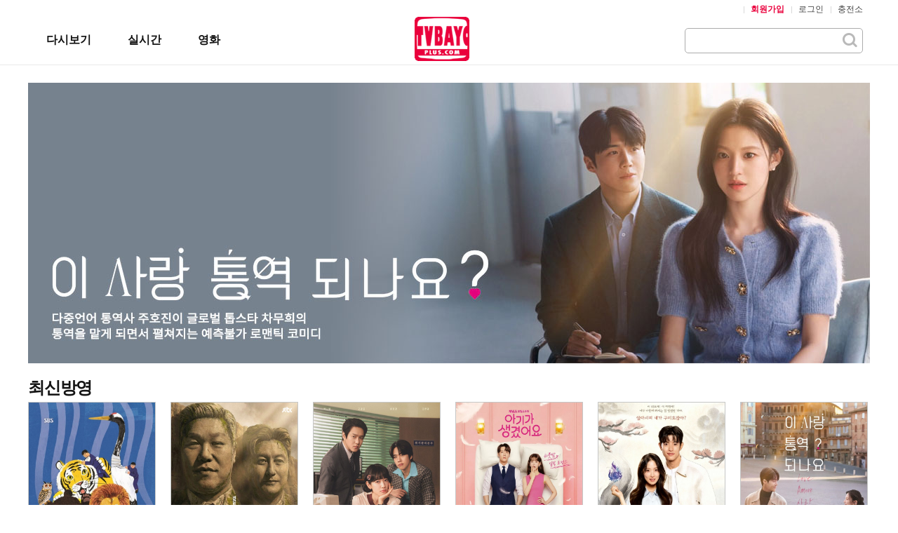

--- FILE ---
content_type: text/html; charset=UTF-8
request_url: http://www.tvbayoplus.com/?p=2&w=2&u=1
body_size: 3088
content:
<!DOCTYPE html>
<html>
<head>
<meta charset="utf-8">
<meta http-equiv="Expires" content="0">
<meta http-equiv="X-UA-Compatible" content="IE=8">
<meta http-equiv="Expires" content="0">
<meta http-equiv="Pragma" content="no-cache">
<meta http-equiv="Cache-control" content="no-cache">
<link rel="shortcut icon" href="http://tvbayoplus.com/img/tvbayoplus.ico" />
<link rel="apple-touch-icon" href="http://tvbayoplus.com/img/tvbayoplus.ico" sizes="128x128" />
<link rel="apple-touch-icon-precomposes" href="http://tvbayoplus.com/img/tvbayoplus.ico" sizes="android-only" />
<link rel="apple-touch-icon" href="http://tvbayoplus.com/img/tvbayoplus.ico" sizes="57x57" />
<link rel="apple-touch-icon" href="http://tvbayoplus.com/img/tvbayoplus.ico" sizes="114x114" />
<link rel="apple-touch-icon" href="http://tvbayoplus.com/img/tvbayoplus.ico" sizes="72x72" />
<link rel="apple-touch-icon" href="http://tvbayoplus.com/img/tvbayoplus.ico" sizes="80x80" />
<meta name="applicable-device" content="mobile">
<meta name="HandheldFriendly" content="true"/>
<title>:: 오늘도 티비바요플러스와 함께! ::</title>
<script language="javascript" type="text/javascript" src="/theme/2016/js/jquery-1.7.2.min.js?ver=1768820579" charset="UTF-8"></script>
<script language="javascript" type="text/javascript" src="/theme/2016/js/tvb.min.js?ver=1768820579" charset="UTF-8"></script>
<script language="javascript" type="text/javascript" src="/theme/2016/js/secret.min.js?ver=1768820579" charset="UTF-8"></script>
<link rel="StyleSheet" href="/theme/2016/css/common.css?ver=1768820579"  type="text/css" charset="UTF-8" />

<script type="text/javascript" src="/js/player_src_251216.js?v=251216"></script>
<script type="text/javascript" src="/js/hls_basic.js?v=251216"></script>


<script type="text/javascript">
if(top.location!=self.location)top.location=self.location;
</script>
<style type="text/css">
iframe{ v:expression(this.src='about:blank',this.outerHTML='');}
</style>
</head>
<body>

<!--<div id="event_top" style="text-align:center;"><img src="/img/ads/event_1.jpg" /></div>-->
<div id="top_gnb">
    <div class="login_bar">
        <ul>
                                <li><a href="/member/join_check" class="join">회원가입</a></li>
                <li><a href="/login">로그인</a></li>
                <li><a href="/login?bu=%2Fmypage%2Fschange">충전소</a></li>
                    </ul>
    </div>
</div>
<div id="top_bar">
    <div class="nav">
        <div class="menu">
            <h2><a href="/replay">다시보기</a></h2>
            <h2><a href="/live">실시간</a></h2>
            <h2><a href="/movie">영화</a></h2>
        </div>
        <div class="logo"><a href="/"><img src="/img/logo.png" width="26%" /></a></div>
        <div class="search">
            <form action="/search">
            <div class="bar" id="search_bar"><input type="text" name="search" value="" /></div>
            <div class="but"><button id="search_but"></button></div>
            </form>
        </div>
    </div>
</div>
<!--<div class="p1"></div>-->

<div id="cont_wrap">
    <div><a href='/ads/g/42e9a9611fa1e9682f6635a3d5c86792' target='_blank'><img src='/data/ads_img/176862055050.jpg' width='1200' height='400'></a></div>
<div class="contlist_wrap">
    <div class="title"><h3>최신방영</h3></div>
    <div class="list">
                    <div><a href="/program/uASrSrSrEx/이상한 동물원" title="이상한 동물원"><img src="/image3/18883.jpg?v=20260117160116" /><span>이상한 동물원</span></a></div>
                    <div><a href="/program/uASrSrItEx/예스맨" title="예스맨"><img src="/image3/18873.jpg?v=20260116120544" /><span>예스맨</span></a></div>
                    <div><a href="/program/uASrSrItwf/언더커버 미쓰홍" title="언더커버 미쓰홍"><img src="/image3/18874.jpg?v=20260116121400" /><span>언더커버 미쓰홍</span></a></div>
                    <div><a href="/program/uASrSrSrBq/아기가 생겼어요" title="아기가 생겼어요"><img src="/image3/18882.jpg?v=20260117144439" /><span>아기가 생겼어요</span></a></div>
                    <div><a href="/program/uASrSrcLcL/오늘부터 인간입니다만" title="오늘부터 인간입니다만"><img src="/image3/18866.jpg?v=20260115103849" /><span>오늘부터 인간입니다만</span></a></div>
                    <div><a href="/program/uASrSrItIt/이 사랑 통역 되나요？" title="이 사랑 통역 되나요?"><img src="/image3/18877.jpg?v=20260117092345" /><span>이 사랑 통역 되나요?</span></a></div>
                    <div><a href="/program/uASrSrcLoP/쇼 미 더 머니 12" title="쇼 미 더 머니 12"><img src="/image3/18860.jpg?v=20260114145958" /><span>쇼 미 더 머니 12</span></a></div>
                    <div><a href="/program/uASrSrcLEx/명탐정 코난 2026" title="명탐정 코난 2026"><img src="/image3/18863.jpg?v=20260114152536" /><span>명탐정 코난 2026</span></a></div>
                    <div><a href="/program/uASrSrwfmK/혼자는 못 해" title="혼자는 못 해"><img src="/image3/18845.jpg?v=20260112111045" /><span>혼자는 못 해</span></a></div>
                    <div><a href="/program/uASrSrExSr/쥬라기캅스4" title="쥬라기캅스4"><img src="/image3/18838.jpg?v=20260110095733" /><span>쥬라기캅스4</span></a></div>
                    <div><a href="/program/uASrSrExZH/극복스토리 당신이 아픈 사이" title="극복스토리 당신이 아픈 사이"><img src="/image3/18839.jpg?v=20260110100048" /><span>극복스토리 당신이 아픈 사이</span></a></div>
                    <div><a href="/program/uASrSrwfoP/베일드 컵" title="베일드 컵"><img src="/image3/18840.jpg?v=20260110100318" /><span>베일드 컵</span></a></div>
                    <div><a href="/program/uASrSrExEx/경제사모임" title="경제사모임"><img src="/image3/18833.jpg?v=20260109110206" /><span>경제사모임</span></a></div>
                    <div><a href="/program/uASrSrcLBq/아르네의 사건부" title="아르네의 사건부"><img src="/image3/18862.jpg?v=20260114151848" /><span>아르네의 사건부</span></a></div>
                    <div><a href="/program/uASrSrBqwf/셰프와 사냥꾼" title="셰프와 사냥꾼"><img src="/image3/18824.jpg?v=20260107125243" /><span>셰프와 사냥꾼</span></a></div>
                    <div><a href="/program/uASrSrBqEx/차가네" title="차가네"><img src="/image3/18823.jpg?v=20260107124529" /><span>차가네</span></a></div>
                    <div><a href="/program/uASrSrBqBq/강연배틀쇼 사(史)기꾼들" title="강연배틀쇼 사(史)기꾼들"><img src="/image3/18822.jpg?v=20260107123412" /><span>강연배틀쇼 사(史)기꾼들</span></a></div>
                    <div><a href="/program/uASrSrmKZH/말하는 몸" title="말하는 몸"><img src="/image3/18859.jpg?v=20260114141805" /><span>말하는 몸</span></a></div>
            </div>
</div>
<br /><br />
<div class="contlist_wrap">
    <div class="title"><h3>영화</h3></div>
    <div class="list">
                    <div><a href="/program/uASrSrZHBq/더 립" title="더 립"><img src="/image3/18892.jpg?v=20260119165510" /><span>더 립</span></a></div>
                    <div><a href="/program/uASrSrZHuA/킬러 웨일" title="킬러 웨일"><img src="/image3/18891.jpg?v=20260119164650" /><span>킬러 웨일</span></a></div>
                    <div><a href="/program/uASrSrcLIt/인턴십" title="인턴십"><img src="/image3/18867.jpg?v=20260115105456" /><span>인턴십</span></a></div>
                    <div><a href="/program/uASrSrItBq/수차천" title="수차천"><img src="/image3/18872.jpg?v=20260116100445" /><span>수차천</span></a></div>
                    <div><a href="/program/uASrItItuA/굿바이, 준" title="굿바이, 준"><img src="/image3/18771.jpg?v=20251229172235" /><span>굿바이, 준</span></a></div>
                    <div><a href="/program/uASrItuAcL/대홍수" title="대홍수"><img src="/image3/18716.jpg?v=20251221122050" /><span>대홍수</span></a></div>
                    <div><a href="/program/uASrSroPSr/망내인: 얼굴 없는 살인자들" title="망내인: 얼굴 없는 살인자들"><img src="/image3/18808.jpg?v=20260104115058" /><span>망내인: 얼굴 없는 살인자들</span></a></div>
                    <div><a href="/program/uASrcLcLwf/나이브스 아웃: 웨이크 업 데드 맨" title="나이브스 아웃: 웨이크 업 데드 맨"><img src="/image3/18664.jpg?v=20251213153440" /><span>나이브스 아웃: 웨이크 업 데드 맨</span></a></div>
                    <div><a href="/program/uASrSrwfSr/고당도" title="고당도"><img src="/image3/18848.jpg?v=20260112160442" /><span>고당도</span></a></div>
                    <div><a href="/program/uASrcLmKSr/더 러닝 맨" title="더 러닝 맨"><img src="/image3/18658.jpg?v=20251212161220" /><span>더 러닝 맨</span></a></div>
                    <div><a href="/program/uASrItoPSr/헌팅 시즌" title="헌팅 시즌"><img src="/image3/18708.jpg?v=20251219155450" /><span>헌팅 시즌</span></a></div>
                    <div><a href="/program/uASrcLuASr/마이 시크릿 산타" title="마이 시크릿 산타"><img src="/image3/18618.jpg?v=20251206102149" /><span>마이 시크릿 산타</span></a></div>
                    <div><a href="/program/uASrcLBqoP/대환장 크리스마스" title="대환장 크리스마스"><img src="/image3/18620.jpg?v=20251206105651" /><span>대환장 크리스마스</span></a></div>
                    <div><a href="/program/uASrItSrIt/프레디의 피자가게 2" title="프레디의 피자가게 2"><img src="/image3/18787.jpg?v=20260101161845" /><span>프레디의 피자가게 2</span></a></div>
                    <div><a href="/program/uASrSroPIt/정보원" title="정보원"><img src="/image3/18807.jpg?v=20260104114332" /><span>정보원</span></a></div>
                    <div><a href="/program/uASrSroPZH/멀고도 가까운" title="멀고도 가까운"><img src="/image3/18809.jpg?v=20260105091749" /><span>멀고도 가까운</span></a></div>
                    <div><a href="/program/uASrSrExwf/허들" title="허들"><img src="/image3/18834.jpg?v=20260109171309" /><span>허들</span></a></div>
                    <div><a href="/program/uASrSrcLSr/콘크리트 마켓" title="콘크리트 마켓"><img src="/image3/18868.jpg?v=20260115112541" /><span>콘크리트 마켓</span></a></div>
            </div>
</div>
</div><style>
.t120::before{
    content: "\0040";
}
</style>
<div id="footer">
<div>
<a href="/site/privacy">개인정보 보호 정책</a><a href="/site">고객센터</a>
</div>
<div>© 2018 tvbayoplus.com Media Inc. All rights reserved</div>
    <div>E-Mail: tvbayoplus<span class="t120"></span>outlook.com</div>
</div>


</body>
</html>






--- FILE ---
content_type: text/css
request_url: http://www.tvbayoplus.com/theme/2016/css/common.css?ver=1768820579
body_size: 9993
content:
@charset "utf-8";
*{padding:0;margin:0;text-decoration:none;}
body{ min-width:1200px; font-family: "vera sans","dejavu sans",helvetica,verdana,arial,sans-serif;font-size: 12px;color:#5b616e;background-color:#FFF;}
input{font-family:'vera sans","dejavu sans',helvetica,verdana,arial,sans-serif; font-size:12px;}
select,textarea{font-family:'vera sans","dejavu sans',helvetica,verdana,arial,sans-serif; font-size:12px;}
img{ margin:0; padding:0; border:0px; vertical-align:top;}
body,ul,dl,ol,hi,li,div{margin:0px; padding:0px; border:0; list-style-type:none;}

.clear{ clear:both; }

html{  height:100%; width:100%; }

body { width:100%; height: 100%; }

#top_gnb{  }
#top_gnb .login_bar{ overflow:hidden; margin:0 auto; padding-top:5px; width:1200px;  }
#top_gnb .login_bar ul{ float:right; }
#top_gnb .login_bar ul li{ float:left; position: relative; margin:0 10px 0 10px; font-size:12px; }
#top_gnb .login_bar ul li:before { content: ""; width: 1px; height: 10px; background: #d8d8d8; position: absolute; top: 50%; left: -10px; margin-top: -5px; }
#top_gnb .login_bar ul li a{ color:#434343; }
#top_gnb .login_bar a.join{ color:#ea003d; font-weight:bold; }




#top_bar{ height:70px; border-bottom:1px solid #e9e9e9; }
#top_bar.ac{ border:none; }
#top_bar .nav{ overflow:hidden; margin:0 auto; width:1200px; height:70px; line-height:70px;  }
#top_bar .menu{ float:left; width:440px; height:70px; }
#top_bar .menu h2{ float:left; margin:0 21px; font-size:16px; font-family:"Malgun Gothic"; }
#top_bar .menu h2 a{ padding:0 5px 18px 5px; color:#111; border-bottom:7px solid #FFF;}
#top_bar .menu h2 a:hover, #top_bar .menu h2 a.ac{ border-bottom:7px solid #ea003d;}

#top_bar .logo{ float:left; position:relative; top:2px; width:300px; height:70px; text-align:center; }

#top_bar .search{ float:left; width:450px; height:70px; }
#top_bar .search .bar{ clear:both; float:right; margin-top:18px; padding-left:2px; width:250px; height:34px; line-height:34px; border:1px solid #acacac; border-radius:5px; }
#top_bar .search .bar:hover, #top_bar .search .bar.ac{ border-color:#ea003d; }
#top_bar .search .bar input{ width:247px; height:30px; border:none; text-indent:5px; }
#top_bar .search .but{ position:relative; }
#top_bar .search .but button{ position:absolute; left:420px; top:25px; width:22px; height:21px; cursor:pointer; border:none; background:url("/img/but/btn_srch_uni.png"); }
#top_bar .search .but button:hover, #top_bar .search .but button.ac{ background:url("/img/but/btn_srch_uni.png") 0 21px; }

#sub_bar{ z-index:-1; height:65px; background-color:#434343; }
#sub_bar ul{ margin:0 auto; padding-left:20px; width:1180px; height:65px; line-height:65px; }
#sub_bar ul li{ float:left; margin-right:20px; }
#sub_bar ul li a{ font-size:14px; color:#b1b1b1; font-family:"Malgun Gothic";  }
#sub_bar ul li a:hover{ color:#FFF; }
#sub_bar ul li a.ac{ color:#FFF; border-bottom:1px solid #FFF; }


#footer{ clear: both; padding:30px 0 50px 0; background-color:#fafafa; }
#footer div{ margin:0 auto; width:1200px; text-align:center; }
#footer div{ margin-top:15px; font-family:"Malgun Gothic"; color:#919191; }
#footer div:last-child{ color: #7b7b7b; }
#footer a{ margin-right:15px; font-family:"Malgun Gothic"; font-size:13px; color:#7b7b7b; }
#footer a:hover{ border-bottom:1px solid #7b7b7b; }


/**
 * ad
 */
.adt_1{ margin:20px auto; padding:0; width:728px; height:90px; line-height:90px; text-align:center; border:1px solid #acacac; background-color:#FFF; }
.adt_1.top{ margin-top:30px; }

/**
 * contents wrap
 */
#cont_wrap{ clear:both; margin:0 auto; padding-top:25px; width:1200px; text-align:left;}
.cont_wrap{ clear:both; margin:0 auto; width:1200px; text-align:left;}

/**
 * contents list wrap
 */
.contlist_wrap{ margin:15px 0;  width:1200px; }
.contlist_wrap .title{ overflow:hidden; width:1200px; height:40px; line-height:40px; }
.contlist_wrap .title h3{ float:left; font-family:"Malgun Gothic"; font-size:24px; color:#141414;letter-spacing: -0.05em }
.contlist_wrap .title .exp_o{ float:left; margin-left:15px; }
.contlist_wrap .title .exp_o span{ font-family:"Dotum"; }
.contlist_wrap .title .exp_t{ float:right; }
.contlist_wrap .title div a{ font-family:"Malgun Gothic"; font-size:13px; color:#444444; }
.contlist_wrap .title div a:hover{ color:#ea003c; border-bottom:1px solid #ea003c; }
.contlist_wrap .title div a.ac{ font-weight:bold; color:#ea003c; border-bottom:1px solid #ea003c; }

.contlist_wrap .list{ overflow:hidden; width:1220px; }
.contlist_wrap .list div{ float:left; margin-right:21px; margin-bottom:25px; overflow:hidden; width:182px; height:305px;  }
.contlist_wrap .list img{ margin-bottom:8px; width:180px; height:270px; border:1px solid #c6c7c6; }
.contlist_wrap .list a{ font-family: "Malgun Gothic"; font-weight:bold; font-size:14px; color:#3e3e3e; }
.contlist_wrap .list span{ display:inline-block; overflow:hidden; width:180px; white-space: nowrap; -o-text-overflow: ellipsis; text-overflow:ellipsis;   }
.contlist_wrap .list strong{ position:relative; display:block; top:-298px; left:5px; width:35px; height:35px; line-height:35px; text-align:center; font-weight:normal; background-color:#ea003c; color:#FFF; opacity:0.8; filter:alpha(opacity=85) }

.contlist_wrap .film_list ul{ overflow:hidden; width:100%;}
.contlist_wrap .film_list ul li{ float:left; margin-right:18px; margin-bottom:17px; height:34px;  }
.contlist_wrap .film_list ul li a{ display:block; width:150px; height:34px; line-height:34px; text-align:center; border-radius:5px; border:1px solid #aaaaaa; font-size:18px; color:#797979; }
.contlist_wrap .film_list ul li a:hover{ border:1px solid #ea003c; color:#ea003c; }
.contlist_wrap .film_list ul li a.on {width:144px; height:31px; border:3px solid #ea003c; background-color:#f31e54; color:#FFF; }
.contlist_wrap .film_list ul li a.c{ background-color: #c5c5ff; color:#FFF; }
/*.contlist_wrap.view{ width:1220px; }*/
/*.contlist_wrap .list.view{ margin-left:5px; width:820px; }*/



/** Player */
.player{ margin:15px 0; width:1200px; }

/**
 * live
 */
.live_wrap{  }
.live_wrap .live_title{ margin:0 auto; width:1200px; }
.live_wrap h2{ margin-bottom:10px; font-family:"Malgun Gothic"; font-size:24px; color:#141414; }
.live_list_box{ padding:35px 0 20px 0; margin-bottom:30px; border-top:1px solid #e9e9e9; border-bottom:1px solid #e9e9e9; background-color:#fafafa; }
.live_list_box .live_box{ overflow:hidden; margin:0 auto; width:1200px;  }
.live_list_box .live_box ul{ width:1215px; padding-left:15px; }
.live_list_box .live_box li{ display:inline-block; float:left; margin:0 15px 15px 0; width:222px; height:72px; line-height:71px; text-align:center; background-color:#FFF; }
.live_list_box .live_box li img{ width:68%; height:90%; }
.live_list_box .live_box li a{ display:block; padding-top:5px;  height:65px; line-height:66px; border:2px solid #e9e9e9; }
.live_list_box .live_box li a:hover{  border:2px solid #ea003c; }


/**
 * live view
 */
.live_view{ display:inline-block; margin:0 auto; width:1200px }
.live_view .info_wrap{ float:left; display:inline-block; width:1200px; }
.live_view .live_info{  width:1200px; border:1px solid #e9e9e9; background-color:#fafafa; }
.live_view .live_info .live_data{ overflow:hidden; margin:40px auto 40px auto; padding:25px 10px 25px 10px; width:1000px; border:1px solid #e9e9e9; background-color:#FFF;  }
.live_view .live_info .live_data .channel{ float:left; margin-top:0px; }
.live_view .live_info .live_data .channel_info{ float:left; margin-left:15px; width:440px; }
.live_view .ad_wrap{ float:right; width:378px; min-height:600px; border:1px solid #acacac; }
.live_view .live_info .channel_info .but{ clear:both; margin-top:10px; height:40px; line-height:40px; text-align:center; border-radius:5px; background-color:#ea003c; }
.live_view .live_info .channel_info .but:hover{ background-color:#de0039; }
.live_view .live_info .channel_info .but a{ color:#FFF; font-weight:bold; font-size:16px; border-bottom:1px solid #FFF; }
.live_view .live_info .channel_info div{ display:block; margin-bottom:5px; line-height:28px; }
.live_view .live_info .channel_info div a{ color:#466ada; font-size:12px; border-bottom:1px solid #466ada; }
.live_view .live_info .channel_info div a:hover{ border-bottom:none; }


/**
 * replay view
 */
.replay_view{ display:inline-block; margin:0 auto; width:1200px;  }
.replay_view .info_wrap{ width:1200px;  }
/* .replay_view .ad_wrap{ float:right; width:378px; min-height:600px; border:1px solid #acacac; } */
.replay_view .vod_info{ padding-bottom:20px; width:1200px; border:1px solid #797979; background-color:#fafafa; }
.replay_view .vod_info .vod_img{ float:left; width:180px; margin:40px 30px 30px 40px; }
.replay_view .vod_info .vod_img img{ width:180px; height:280px; }
.replay_view .vod_info .vod_program{ clear:both; margin-left:42px; width:720px; }
.replay_view .vod_info .vod_program h3{ line-height:42px; font-family:"Malgun Gothic"; font-size:18px; }
.replay_view .vod_info .vod_program .vod_list{ overflow:hidden;  border-top:1px solid #797979; border-bottom:1px solid #797979; }
.replay_view .vod_info .vod_program .vod_list ul{ overflow:hidden; padding:15px 20px 15px 38px; width:680px; background-color:#FFF; border-top:1px solid #b9b9b9; border-bottom:1px solid #b9b9b9; }
.replay_view .vod_info .vod_program .vod_list ul li{ float:left; margin-right:39px; margin-bottom:15px; width:131px; height:30px; line-height:30px; text-align:center; }
.replay_view .vod_info .vod_program .vod_list ul li a{ display:block; font-family:"Malgun Gothic"; font-size:12px; color:#444444; border-bottom:1px solid #444444; }
.replay_view .vod_info .vod_program .vod_list ul li a:hover{ color:#ea003d; border-bottom:2px solid #ea003d; }
.replay_view .vod_info .vod_program .vod_list ul li a.ac{ color:#ea003d; font-weight:bold; border-bottom:2px solid #ea003d; }
.replay_view .vod_info .vod_program .page{ margin:15px 0; }
.replay_view .vod_info .info{ float:left; margin-top:40px; width:520px;  }
.replay_view .vod_info .info h2{ margin-bottom:13px; font-family:"Malgun Gothic"; font-size:22px; }
.replay_view .vod_info .info dl{ width:800px; }
.replay_view .vod_info .info dl dt, .replay_view .vod_info .info dl dd{ float:left; margin-bottom:10px; line-height:20px;  font-size:14px; font-family:"Malgun Gothic"; }
.replay_view .vod_info .info dl dt{ width:65px; font-weight:bold; color:#666666; }
.replay_view .vod_info .info dl dd{ width:735px; color:#777777; }
.replay_view .vod_info .info dl dd strong{ font-weight:bold; color:#ea003d; }
.replay_view .vod_info .info .but{ clear:both; height:50px; line-height:50px; text-align:center; border-radius:5px; background-color:#b0b0b0; }
.replay_view .vod_info .info .but a{ color:#FFF; font-weight:bold; font-size:18px;  }
.replay_view .vod_info .info .but.ac{ clear:both; height:50px; line-height:50px; text-align:center; border-radius:5px; background-color:#ea003c; }
.replay_view .vod_info .info .but a.ac{ color:#FFF; font-weight:bold; font-size:18px; border-bottom:1px solid #FFF; }



/**
 * search
 */
#search{ }
#search h2{ margin:40px 0; text-align:center; font-weight:normal; font-family:"Malgun Gothic"; font-size:28px; color:#333333; }
#search h2 span{ font-family:Dotum; }
#search .search_type{ margin:40px 0; padding-bottom:10px; text-align:center; border-bottom:1px solid #e5e5e5;  }
#search .search_type a{ margin:0 20px; padding-bottom:21px; height:50px; line-height:50px; color:#333; font-family:"Malgun Gothic"; font-size:16px; }
#search .search_type a:hover, #search .search_type a.ac{ color:#ea003d; border-bottom:7px solid #ea003d; }

#search .program { display:inline-block; margin:0 auto; width:1200px;  }
#search .program .program_wrap { float:left; display:inline-block; width:800px; }
#search .program .ad_wrap{ float:right; margin-top:15px; width:378px; min-height:600px; border:1px solid #acacac; }
#search .search_no{ padding-top:45px; font-size:18px; font-family:"Malgun Gothic"; text-align:center; }


/**
 * Login
 */
#login_wrap{ margin:80px auto; width:800px; }
#login_wrap h2{ border-bottom:1px solid #e5e5e5; line-height:60px; font-size:30px; font-family:"Noto Sans Korean"; }
#login_wrap .login_box{ margin:45px auto; width:450px; }
.login_form { position:relative;padding-right:128px;}
.login_form .s1{ position:absolute; top:20px; left:-80px; }
.login_form .s2{ position:absolute; top:83px; left:-80px; }
.login_form.pwd {padding-right:100px;}
.login_form > a,  .login_form > button {border:0;width:120px;height:120px;position:absolute;right:0;top:0;text-align:center;line-height:120px;background:#ea003d;color:#fff;font-size:16px;font-weight:700;}
.login_form.pwd > a,  .login_form.pwd > button {width:88px;height:96px;background:#fff;border:solid 1px #f2a6a6;color:#ea003d;font-size:14px;line-height:96px;top:10px;}
.login_form input {border:solid 1px #c8c8c8;height:54px;padding:0 10px;box-sizing:border-box;width:100%;}
.login_form input:focus {border-color:#f2a6a6;outline:0;}
.login_form input[type="password"] {margin-top:10px;}
.login_form.pwd input[type="password"] {height:44px;}
.login_form.pwd label {position:absolute;left:0;top:10px;line-height:44px;text-align:right;width:97px;display:inline-block;font-size:14px;font-weight:500;}
.login_form.pwd > div {position:relative;padding-left:105px;}
.login-lnk {padding:18px 0;border-bottom:solid 1px #eaeaea;color:#888;}
.login-lnk .fr strong {color:#333;}
.login-lnk .fr small {color:#c8c8c8;padding:0 3px;vertical-align:1px;}






/**
 * Member
 */
#member_join{ margin:80px auto 0 auto; width:880px; box-sizing: content-box; }
#member_join h2{ border-bottom:1px solid #e5e5e5; line-height:60px; font-size:30px; font-family:"Noto Sans Korean"; }
#member_join .join_info{ box-sizing:border-box; margin-top:30px; height: 500px; }
#member_join .join_info div{ overflow:hidden; margin:15px auto; width:650px; }
#member_join .join_info div span{ float:left; width:120px; height:44px; line-height:44px;  font-size:16px; }
#member_join .join_info div input[type="text"],#member_join .join_info div input[type="password"],#member_join .join_info div input[type="email"]{ text-indent:5px; width:420px; height:44px; line-height:44px; border-radius:3px; border:1px solid #9C9C9C; }
#member_join .join_info div input:focus{border-color:#f2a6a6;outline:0;}
#member_join .join_info div.but{ margin-top:10px; text-align:center; }
#member_join .join_info div button{ width:230px; height:55px; line-height:55px; text-align:center; color:#FFF; font-size:18px; font-weight:bold; background-color:#ea003d; border:0; }



#member_join .sm{ margin:35px 0 5px 0; }
.join_check{ padding:60px; border-left:1px solid #dedede; border-right:1px solid #dedede; border-bottom:1px solid #dedede; border-top:2px solid #000; background-color:#f7f7f7;  }
.join_check div{ margin-bottom:35px; }
.join_check textarea{ margin:5px 0 10px 0; padding:3px; width:100%; height:150px; }
.join_check fieldset{ border:none; }
.join_check .btn{ margin:0 auto; text-align:center; }
.join_check .btn button{ width:230px; height:55px; line-height:55px; text-align:center; color:#FFF; font-size:18px; font-weight:bold; background-color:#ea003d; border:0; }
#btn_cancle{ background-color:#464b55; color:#FFF; }

.join_finish{ padding-bottom:100px; }
.join_finish p{ margin-top:60px; text-align:center; font-size:18px;  }
.join_finish p span{ color:#ea003d; font-weight:bold; }

#v_loading{ margin:0 auto; width:1200px; height:400px; background-color:#313031; }
#v_loading h4{ padding-top:100px; font-size:24px; text-align:center; color:#efefef; }
#v_loading p { padding-top:30px; padding-bottom:20px; font-size:18px; text-align:center; color:#ababab; }
#v_loading p a{ padding:15px 20px; border:1px solid #969696; color:#efefef; font-size:16px; background-color:#444444; }

.btn_email_check{ padding:0 5px; width:100px; border:none; height:24px; line-height:24px; border-radius: 3px; color: #fff; text-align: center; margin-right: 30px; font-size: 11px; background-color: #eb436b; border: 0; }





/**
 * Service
 */
.service_ads_bar{ text-align:center; padding:25px 0; background-color:#fb4f45; }
.service_ads_bar .event_msg{ font-weight:bold; font-size:18px; line-height:28px; color:#FFF; }

.service_wrap{ margin:30px auto 0 auto; width:880px; }
.service_wrap h2{ padding-bottom:8px; color:#212029; font-size:24px; }
.service_type .ticket_list{ overflow:hidden; padding:25px 0; border-bottom:1px solid #e7e7e7; }
.service_type .ticket_list .info{ float:left; margin-left:25px; }
.service_type .ticket_list .info p:first-child{ margin-bottom:4px; font-size:16px; color:#212029; }
.service_type .ticket_list .info p{ color:#737573;}
.service_type .ticket_list .but{ float:right;  }
.service_type .ticket_list .but span{ margin-right:20px; font-size:38px; }
.service_type .ticket_list .but button{ display:block; float:right; width:119px; height:46px; line-height:46px; border-radius:100px; color:#fff; text-align:center; margin-right:30px; font-size:16px; background-color:#ff3c31; border:0; }
.service_type .ticket_list .but span{ color:#ff3c31 }
.service_type .ticket_list .t2 span{ color:#00b2b5; }
.service_type .ticket_list .t2 button{ background-color:#00b2b5; }
.service_type .ticket_list .info p.t1{ color:#ff3c31; font-weight:bold; }
.service_type .ticket_list .info p.t2{ color:#00b2b5; font-weight:bold; }


.service_wrap .finish{ margin:140px auto; width:500px; text-align:center; }
.service_wrap .finish_msg p{ margin-top:30px; font-size:18px; font-weight:bold; }

.service_type h2.st{ border-bottom:3px solid #464b55; }
.service_wrap .service_list{ margin-top:15px; }

.service_wrap .service_list img{ width:100%; }
.service_wrap .service_list img:hover{ cursor:pointer; }
.service_wrap .service_list .sline2{ overflow:hidden; margin-top:15px; padding-top:15px; border-top:1px solid #dbdbdb;  }
.service_wrap .service_list .sline2 .s2{ width:435px; float:left; }
.service_wrap .service_list .sline2 .s3{ width:435px; float:right; }


/**
 * Mypage
 */
.section-mytving-top {height:250px;background:url(/img/bg_tving_top.jpg) center center no-repeat;background-size:cover;}
.section-mytving-top:after {content:"";display:block;clear:both;}
.mytving-top-left {float:left;padding-left:20px;color:#fff;letter-spacing:-0.05em;}
.mytving-top-left h2{padding-top:45px; color:#fff; font-size:18px; font-weight:400;}
.mytving-top-left .mytving-id {display:block;font-size:42px;line-height:1em;padding-top:10px;}
.mytving-top-left .mytving-id > span {font-weight:400;opacity:0.6;filter:alpah(opacity=60);padding-left:10px;}
.mytving-top-left .mytving-ticket {margin-top:10px;margin-bottom:20px;}
.mytving-top-left .mytving-ticket p {font-size:24px;opacity:0.9;filter:alpah(opacity=90);display:inline-block;vertical-align:middle;}
.mytving-top-left a.small { color:#cecece; display:inline-block;border:solid 1px #fff;font-size:13px;opacity:0.4;filter:alpah(opacity=40);line-height:22px;padding:0 7px;vertical-align:middle;margin-left:8px;}
.mytving-top-left .mytving-ticket.noticket a.small {opacity:0.8;filter:alpah(opacity=80);font-size:14px;line-height:24px;}
.mytving-top-left .mytving-ticket.noticket a > span {padding-right:14px;position:relative;}
.mytving-top-left .mytving-ticket.noticket a > span:after {content:"";position:absolute;right:0;top:50%;margin-top:-5px;width:5px;height:10px;background:url(/img/icons.png) -10px -25px no-repeat;}
.mytving-top-left .mytving-money p {display:inline-block;padding-left:28px;font-size:15px;}
.mytving-top-left .mytving-money p:first-child {padding-left:0;}
.mytving-top-left .mytving-money span {opacity:0.5;filter:alpah(opacity=50);padding-right:5px;}
.mytving-top-left .mytving-money strong{ letter-spacing:0; }
.mytving-top-right {position:absolute;right:0;top:48px;padding-right:20px;font-size:13px;color:#bebebe; font-weight:400;}
.mytving-top-right * {vertical-align:middle;}
.mytving-top-right small {opacity:0.3;filter:alpah(opacity=30);padding:0 5px;}
.mytving-top-right a {position:relative;}
.mytving-top-right a.myinfo-modify {padding-left:21px;}
.mytving-top-right a.myinfo-modify:before  {content:"";position:absolute;left:0;top:50%;margin-top:-8px;width:16px;height:16px;background:url(/img/icons.png) -200px -100px no-repeat;}
.mytving-top-right a.ico-announce {background-position:-220px -80px;margin-right:3px;}

.mytving-top-right a.select-mode {padding-right:18px;}
.mytving-top-right a.select-mode:before {content:"";position:absolute;right:0;top:50%;margin-top:-2px;width:9px;height:5px;background:url(/img/icons.png) -50px -25px no-repeat;}

.ico-sns {display:inline-block;text-indent:-999em;overflow:hidden;background:url(/img/icons.png) -200px -120px no-repeat;width:25px;height:25px;margin-left:10px;}
.ico-sns.small {width:18px;height:18px;margin:0;margin-right:5px;vertical-align:middle;}
.ico-sns.facebook {background-position:-200px -120px;}
.ico-sns.twitter {background-position:-230px -120px;margin-left:3px;}
.ico-sns.facebook.on {background-position:-200px -150px;}
.ico-sns.twitter.on {background-position:-230px -150px;}
.ico-sns.facebook.small {background-position:-260px -150px;}
.ico-sns.twitter.small {background-position:-280px -150px;}

.section-mytving-top + .sub-contents-wrap {padding-top:2px;}

.tab_type01 {border-bottom:solid 1px #e5e5e5;line-height:65px;text-align:center;}
.tab_type01:after {content:"";display:block;clear:both;}
.tab_type01 li {display:inline-block;padding:0 8px;font-size:18px;position:relative; letter-spacing:-0.05em;}
.tab_type01 li > a {display:block;position:relative;padding:0 10px;}
.tab_type01 li > a.on {color:#ea003d; font-weight:500;}
.tab_type01 li > a.on:after {content:"";position:absolute;left:0;bottom:-5px;height:6px;width:100%;background:#ea003d;}
.tab_type01 li:last-child::before {content:"";width:1px;height:15px;background:#c4c4c4;position:absolute;left:0;top:50%;margin-top:-8px;}
.tab_type01 li > a > span {padding-right:16px;position:relative;}
.tab_type01 li > a > span:after  {content:"";position:absolute;right:0;top:50%;margin-top:-6px;width:7px;height:13px;background:url(/img/icons.png) -25px -50px no-repeat;}
.tab_type01.normal li:last-child::before {display:none;}
.tab_type01.normal li {padding:0 8px; font-size:16px;}

.tab_type02 { width:1200px; line-height:1em;position:relative;z-index:10;}
.tab_type02:after {content:"";display:block;clear:both;}
.tab_type02 li {display:inline-block;font-size:16px;line-height:26px; letter-spacing:-0.05em;}
.tab_type02 li > a {display:block;position:relative;padding:0 15px;color:#666;}
.tab_type02 li:first-child > a {padding-left:0;}
.tab_type02 li > a.on {color:#333;font-weight:700;}
.tab_type02 li > a:after {content:"";position:absolute;left:-1px;top:50%;height:11px;background:#d9d9db;width:1px;margin-top:-6px;}
.tab_type02 li:first-child > a:after {display:none;}

.tab_type03 {border-bottom:solid 1px #e5e5e5;padding-bottom:16px;text-align:center; margin-bottom:36px;}
.tab_type03:after {content:"";display:block;clear:both;}
.tab_type03 li {display:inline-block;padding:0 20px;font-size:18px;position:relative; letter-spacing:-0.05em;}
.tab_type03 li > a {display:block;position:relative;padding:0 10px;}
.tab_type03 li > a.on {color:#ea003d; font-weight:500;}
.tab_type03 li > a.on:after {content:"";position:absolute;left:0;bottom:-17px;height:4px;width:100%;background:#ea003d;}
.tab_type03 li > a > span {padding-right:16px;position:relative;}
.tab_type03 li > a > span:after  {content:"";position:absolute;right:0;top:50%;margin-top:-6px;width:7px;height:13px;background:url(/img/icons.png) -25px -50px no-repeat;}
.tab_type03.normal li:last-child::before {display:none;}
.tab_type03.normal li {padding:0 8px; font-size:16px;}

.tab-second-block {margin:35px 0 17px 0;min-height:26px;position:relative;}
.tab-second-block .btn-area {position:absolute;right:0;top:0;margin:0;}
.tab-second-block .btn-area .sorting-box {margin-top:5px;margin-right:10px;display:none;}

.tab-board-select {display:inline-block;position:relative;width:200px;}
.tab-board-select > a {font-size:14px;position:relative;padding-right:15px;}
.tab-board-select > a:after {content:"";position:absolute;right:0;top:50%;margin-top:-3px;width:7px;height:5px;background:url(/img/icons.png) -20px -10px no-repeat;}
.tab-board-select > a.on:after {background-position:-20px -25px;}
.layer-boardSelect {display:none;position:absolute;left:0;top:30px;border:solid 1px #666666;background:#fff;z-index:50;}
.layer-boardSelect > a {display:block;line-height:30px;padding:0 16px;font-size:14px;font-weight:500;color:#666;}
.layer-boardSelect > a.on, .layer-boardSelect > a:hover {color:#333;background:#f5f5f5;}

.mytving-nodata {border-top:solid 1px #e5e5e5; border-bottom:solid 1px #e5e5e5; background:#fafafa;text-align:center;padding:65px 0 60px 0;}
.mytving-nodata > p {font-size:22px;color:#999;padding-top:95px;position:relative; letter-spacing:-0.05em;}
.mytving-nodata > p:before  {content:"";position:absolute;left:50%;top:0;margin-left:-31px;width:63px;height:63px;background:url(/img/icons.png) left -400px no-repeat;}

.order_name{ font-size:14px; }




/**
 * schange
 */
button.service{ padding:3px 8px; border-radius: 80px; color: #fff; text-align: center; margin-right: 30px; font-size: 12px; background-color: #eb436b; border: 0; }
button.blue{ background-color:#4e6fb1; }
.live_schange_list{  }
.live_schange_list .pd_list{ overflow:hidden; margin-bottom:25px; width:1020px; height:135px; border:1px solid red; border-radius:4px; }
.live_schange_list .pd_list div{ float:left; }

.live_schange_list .pd_list .pd1{ width:240px; height:135px; line-height:135px; text-align:center; font-size:22px; font-weight:bold; color:#FFF; }
.live_schange_list .pd_list .pd2{ width:380px; height:115px; padding:10px 20px; }
.live_schange_list .pd_list .pd3{ padding:10px 20px; width:320px; height:115px; }
.live_schange_list .pd_list .pd3 div{ margin-bottom:12px; width:100%; text-align:right; font-size:15px; background-color:#FFF; }
.live_schange_list .pd_list .pd3 div button{ margin-left:20px; padding:5px 10px; font-weight:bold;color:#FFF; font-size:12px; border:0; border-radius:3px; background-color:#5a5d63; }

.live_schange_list .pd_list .pd2 h2{ display:block; padding:5px 0; font-size:14px; color:#5a71ce; }
.live_schange_list .pd_list .pd2 p{ height:22px; line-height:22px; font-size:15px; }
.live_schange_list .pd_list .pd2 p span{ margin-right:5px; }

.live_schange_list .pd_list .pd2 h3{ margin-top:10px; color:#9d9d9d; }
.live_schange_list .pd_list .pd2 p.b{ color:#9d9d9d; }

.live_schange_list .pd_list .pd3 span{ color:#5a71ce; font-size:17px; }

.live_schange_list .pd_list.t1{ border-color:#5a9aef; }
.live_schange_list .pd_list.t1 .pd1{ background-color:#63a6f7; }
.live_schange_list .pd_list.t1 .pd2 h2{ color:#5a71ce; }
.live_schange_list .pd_list.t1 .pd3 span{ color:#5a71ce;}

.live_schange_list .pd_list.t2{ border-color:#5abe7b; }
.live_schange_list .pd_list.t2 .pd1{ background-color:#4bb56e; }
.live_schange_list .pd_list.t2 .pd2 h2{ color:#4bb56e; }
.live_schange_list .pd_list.t2 .pd3 span{ color:#4bb56e;}

.live_schange_list .pd_list.t3{ border-color:#f7827b; }
.live_schange_list .pd_list.t3 .pd1{ background-color:#f7827b; }
.live_schange_list .pd_list.t3 .pd2 h2{ color:#f67068; }
.live_schange_list .pd_list.t3 .pd3 span{ color:#f67068;}

.live_schange_list .pd_list.t4{ border-color:#52d7bd; }
.live_schange_list .pd_list.t4 .pd1{ background-color:#52d7bd; }
.live_schange_list .pd_list.t4 .pd2 h2{ color:#32b39b; }
.live_schange_list .pd_list.t4 .pd3 span{ color:#32b39b;}

.live_schange_list .pd_list.t5{ border-color:#ad8aef; }
.live_schange_list .pd_list.t5 .pd1{ background-color:#ad8aef; }
.live_schange_list .pd_list.t5 .pd2 h2{ color:#9a6eee; }
.live_schange_list .pd_list.t5 .pd3 span{ color:#9a6eee;}

.live_schange_list .pd_list.t6{ border-color:#ff8610; }
.live_schange_list .pd_list.t6 .pd1{ background-color:#ff8610; }
.live_schange_list .pd_list.t6 .pd2 h2{ color:#e67303; }
.live_schange_list .pd_list.t6 .pd3 span{ color:#e67303;}




/**
 *
 */
.p1{ margin-top:40px; }
table.type1{ width:100%; border-collapse:collapse; border-top:3px solid #464b55; border-bottom:1px solid #bbbac0; }
table.type1 th{ height:46px; line-height:46px; color:#333333; text-align:center; background-color:#f2f2f2; border-bottom:1px solid #bbbac0; }
table.type1 td{ height:46px; line-height:46px; color:#4c4947; text-align:center;  border-bottom:1px solid #bbbac0; }
table.type1.ft1{ font-size:16px; }

.form_but1{ display: block; width: 119px; height: 52px; line-height: 52px; border-radius: 100px; color: #fff; text-align: center; margin-right: 30px; font-size: 16px; background-color: #929ba8; border: 0; }
.form_but1:hover{ background-color:#767b84; }

table.type2{ width:100%; border-collapse:collapse; border-top:3px solid #464b55; border-bottom:1px solid #bbbac0; }
table.type2 th{ height:52px; line-height:52px; color:#333333; text-align:center; background-color:#f2f2f2; border-bottom:1px solid #bbbac0; }
table.type2 td{ height:52px; line-height:52px; color:#4c4947; text-indent:25px; text-align:left; border-bottom:1px solid #bbbac0; }

.form input[type="text"]{ height:33px; line-height:33px; padding:0 9px; border:1px solid #999; outline: none; box-sizing:border-box; font-size: 15px;  }
.form input[type="text"]:focus {border-color:#f2a6a6;outline:none;}

.form input[type="password"]{ height:33px; line-height:33px; padding:0 9px; border:1px solid #999; outline: none; box-sizing:border-box; font-size: 15px;  }
.form input[type="password"]:focus {border-color:#f2a6a6;outline:none;}

.w250{ width:250px; border:1px solid red; }

table.type1 .n{ font-size:16px; }
table.type1 .nm{ font-size:16px; color:#000; }
table.type1 .nm span{ text-align:center; font-size:13px; color:red; }
table.type1 .n .del{ text-decoration:line-through; color:#acacac; }
table.type1 .n .new{ font-weight:bold; font-size:18px; color:#eb436b; }
table.type1 .nm .p{ padding:0 2px; font-weight:bold; color:#eb436b; }
table.type1 .nm .m{ font-size:13px; color:#848383; }
table.type1 .nm .pl{ color:#0000fc; }



.form_but2{ display: block; width: 240px; height: 52px; line-height: 52px; border-radius: 100px; color: #fff; text-align: center; margin-right: 30px; font-size: 16px; background-color: #0070ba; border: 0; font-weight:bold; }
.form_but2:hover{ background-color:#ef2a59; }



.play_msg1{ margin-left:15px; font-size:12px; }
.play_msg1 a{ border-bottom:1px solid #0000ee; color:#0000ee; }

.share_url{ margin:8px 0; line-height:28px; }


/**
 * Site
 */
#site{ }
#site h2{ margin:40px 0; text-align:left; font-weight:normal; font-family:"Malgun Gothic"; font-size:28px; color:#333333; }
#site h2 span{ font-family:Dotum; }
#site .site_type{ margin:40px 0; padding-bottom:10px; text-align:center; border-bottom:1px solid #e5e5e5;  }
#site .site_type a{ margin:0 20px; padding-bottom:21px; height:50px; line-height:50px; color:#333; font-family:"Malgun Gothic"; font-size:16px; }
#site .site_type a:hover, #site .site_type a.ac{ color:#ea003d; border-bottom:7px solid #ea003d; }

#site .program { display:inline-block; margin:0 auto; width:1200px;  }
#site .program .program_wrap { float:left; display:inline-block; width:800px; }
#site .program .ad_wrap{ float:right; margin-top:15px; width:378px; min-height:600px; border:1px solid #acacac; }
#site .site_no{ padding-top:45px; font-size:18px; font-family:"Malgun Gothic"; text-align:center; }

.site_wrap{}
.site_wrap.co_qa .subject{ font-size: 15px; padding: 20px 17px; line-height: 1.5em; background: #fafafa; border-top: solid 1px #c8c8c8; border-bottom: solid 1px #c8c8c8; font-weight: 500; position: relative; letter-spacing: -0.05em; }
.site_wrap.co_qa .content{ padding:30px; font-size:14px; }
.site_wrap.co_qa .content p{ margin-top:20px; line-height:24px; }
.site_wrap.co_qa dl{ overflow:hidden; margin:15px 0; width:100% }
.site_wrap.co_qa dl dd,.site_wrap.co_qa dl dt{ float:left; }
.site_wrap.co_qa dl dt{ width:10%;height:34px; line-height:34px; }
.site_wrap.co_qa dl dd{ width:90%; }
.site_wrap.co_qa dl dd input[type=text], .site_wrap.co_qa dl dd input[type=email], .site_wrap.co_qa dl dd input[type=password]{ width:90%; text-indent:5px; height:34px; line-height:34px; }
.site_wrap.co_qa dl dd textarea{ text-indent:5px; width:90%; height:300px; line-height:22px; border:1px solid #7a7a7a; }
.site_wrap.co_qa dl dd textarea:hover{ border:1px solid #171717; }
.site_wrap.co_qa dl dd ul{ position: relative; top:7px; }
.site_wrap.co_qa dl dd ul li{ float:left; margin-right:30px; }
.site_wrap.co_qa .fbtn{ text-align:center; }
.site_wrap.co_qa .fbtn button{ width:230px; height:55px; line-height:55px; text-align:center; color:#FFF; font-size:18px; font-weight:bold; background-color:#ea003d; border:0; }
.site_wrap.co_qa .fbtn input[type=button] { margin:15px 0 0 0; width:230px; height:55px; line-height:55px; text-align:center; color:#FFF; font-size:18px; font-weight:bold; background-color:#7A7A7A; border:0; }

.site_wrap.co_qa.check{ margin:0 auto; width:600px; }
.site_wrap.co_qa.check dl{}
.site_wrap.co_qa.check dl dt{ width:20%; }
.site_wrap.co_qa.check dl dd{ width:70%; }
.site_wrap .coqa_w_btn{ margin-bottom:15px; text-align:right; }
.site_wrap .coqa_w_btn input[type=button]{ margin:15px 0 0 0; width:180px; height:40px; line-height:40px; text-align:center; color:#FFF; font-size:15px; font-weight:bold; background-color:#7A7A7A; border:1px solid #7A7A7A; border-radius: 0; }


#site .comment{ margin:0 auto; padding:30px; width:90%; }
#site .comment .response{ margin:20px 0; padding:10px; width:100%; height:auto; border:2px solid #0d8be7; border-radius:2px; }
#site .comment .response div:first-child{ font-size:15px; height:30px; line-height:30px; }
#site .comment .response div span{ font-size:13px; }
#site .comment .response p{ font-size:13px; line-height:22px; }

#site .comment .ask{ margin:20px 0; padding:10px; width:100%; height:auto; border:1px solid #eb003c; border-radius:2px; }
#site .comment .ask div:first-child{ font-size:15px; height:30px; line-height:30px; color:#eb003c; }
#site .comment .ask div span{ font-size:13px; }
#site .comment .ask p{ font-size:13px; line-height:22px; }

#site .comment .more_ask{ margin-top:30px; }
#site .comment .more_ask div:first-child{ font-size:15px; height:30px; line-height:30px; color:#070705; }
#site .comment .more_ask textarea{ text-indent:5px; width:100%; height:150px; padding:10px; line-height:22px; border:1px solid #7a7a7a; }
#site .comment .more_ask textarea:hover{ border:1px solid #171717; }
#site .comment .more_ask button { margin:15px 0 0 0; width:180px; height:40px; line-height:40px; text-align:center; color:#FFF; font-size:15px; font-weight:bold; background-color:#ea003d; border:0; }
#site .comment .more_ask input[type=button] { margin:15px 0 0 0; width:180px; height:40px; line-height:40px; text-align:center; color:#FFF; font-size:15px; font-weight:bold; background-color:#7A7A7A; border:0; }

#site .faqv_back{ text-align:center; }
#site .faqv_back a{ margin:15px 0 0 0; padding:10px 25px; line-height:40px; text-align:center; color:#FFF; font-size:15px; font-weight:bold; background-color:#7A7A7A; border:0; }

#site .co_qa_login_msg { margin: 140px 0; }
#site .co_qa_login_msg .msg-line p {  font-size: 16px; text-align: center; }
#site .co_qa_login_msg .msg-line div { margin-top: 25px; text-align: center; }
#site .co_qa_login_msg button{ margin:15px 0 0 0; width:180px; height:40px; line-height:40px; text-align:center; color:#FFF; font-size:15px; font-weight:bold; background-color:#7A7A7A; border:1px solid #7A7A7A; border-radius: 0; }

#site .qna_q { font-size:14px; }
#site .qna_a { display: none; background-color: #e9e9e9; }
#site .qna_a td { padding: 35px 0 35px 43px;  text-align: left; font-size: 14px; line-height:22px; color: #030303;  }
#site .qna_img_btn{ transform: rotateX(180deg); }
.qna_close { float: right; position: relative; top: -25px; }
#qna_w_btn{ width: 158px; height: 40px; border:none; background-color: #797979; color: #FFF; }

.cqa_layout{
    position: fixed;
    top: 0;
    right: 0;
    bottom: 0;
    left: 0;
    overflow: hidden;
    outline: 0;
    -webkit-overflow-scrolling: touch;
    background-color: rgb(0, 0, 0);
    filter: alpha(opacity=10);
    background-color: rgba(0, 0, 0, 0.1);
    z-index: 9980;
}

#site .co_qa{ font-size: 14px; }

#site .coqa_tr_2 td{ padding: 0; text-align: left; }
#site .coqatr_q{ padding: 25px; line-height: 24px; color: #040404; background-color: #e9e9e9; border-top:1px solid #bfbfbf; border-bottom:1px solid #bfbfbf; }
#site .coqatr_q div.d{ padding:10px 0; }

#site .coqatr_a{ padding: 25px; line-height: 24px; border-bottom:1px solid #bfbfbf; }
#site .coqatr_a div.d{ padding:10px 0; }
#site .coqatr_c{ width:100%; text-align: right; }
#site .coqatr_c button{ width:130px; height:40px; color: #FFF; font-weight: bold; font-size: 15px; background-color: #797979; border: none; }


.cqa_layout .cqa { margin: 20px auto 0 auto; padding:25px; width:1130px; border:1px solid #959595; background-color: #FFF; z-index: 9981; }
.cqa_layout .cqa h3{ color: #7b7b7b; font-weight: bold; font-size: 18px;}
.cqa_layout .cqa table th span { display: block; font-size: 14px; font-weight: normal; width: 100px; height: 40px; line-height: 40px; background-color: #7b7b7d; color: #FFF; }
.cqa_layout .cqa table th, .cqa_layout .cqa table td{ padding-bottom: 20px;  }
.cqa_layout .cqa table td input[type=text]{ text-indent: 5px; height:40px; border:1px solid #7b7b7d; }
.cqa_layout .cqa table td{ padding-left: 20px; }
.cqa_layout .cqa table td.cemail label{ padding-left: 10px; display: inline-block; vertical-align: middle; line-height: 40px; font-size: 14px; }
.cqa_layout .cqa table td.cemail input[type=checkbox]{ position: relative; top: 7px; }
.cqa_layout .cqa table td.ccate label{ padding-left: 10px; display: inline-block; vertical-align: middle; line-height: 40px; font-size: 14px; }
.cqa_layout .cqa table td textarea{ padding:5px; width: 900px; height: 290px; border:1px solid #7b7b7d; }
.cqa_layout .cqa table td button{ margin-left: 300px; padding:10px 35px; text-align: center; background-color: #fe0000; border: none; color: #FFF; }
.cqa_layout .cqa table td button[type=button]{ margin-left: 80px; background-color: #7b7b7d; }
.cqa_layout .cqa_title{ height: 50px; }

.coqatr_c_form{ padding:15px 0; }
.coqatr_c_form button{ margin-left: 15px; width: 80px; height: 40px; text-align: center; color: #FFF; font-weight: bold; font-size: 14px; background-color: #797979; border: none; }
.coqatr_c_form .btn{ padding: 0 15px 15px 0; text-align: right;  }
.coqatr_c_form div:first-child{ border: 1px solid #bfbfbf; background-color: #e9e9e9; }
.coqatr_c_form textarea{ resize: none; padding: 15px; background-color: #e9e9e9; width:97%; height: 250px; font-size: 14px; line-height: 24px; border: none; }


/**
 * table
 */
.tbl-list {border-bottom:solid 1px #ccc;width: 100%; border-collapse: collapse; empty-cells: show;}
.tbl-list th { text-align:center; font-size:14px;height:58px;background:#fafafa;border-top:solid 1px #c8c8c8;border-bottom:solid 1px #c8c8c8;font-weight:400;}
.tbl-list td {text-align:center;border-top:solid 1px #e5e5e5; padding:20px 0; vertical-align:top;}
.tbl-list td p.ing {border:solid 1px #b8b8b8; margin:0 25px; height:28px; line-height:28px; color:#333; text-align:center; }
.tbl-list td p.end {color:#666; text-align:center; }
.tbl-list tbody tr:first-of-type td {border-top:0;}
.tbl-list td.title, .tbl-list th.title {text-align:left;padding-left:30px; padding-right:30px; letter-spacing:-0.05em;font-size:14px;}
.tbl-list td.title > a, .tbl-list td.title > p {overflow:hidden;text-overflow:ellipsis;white-space:nowrap;}
.tbl-list td.title > a, .tbl-list td.title > p a:hover{text-decoration:underline;}
.tbl-list td.title > a:hover {text-decoration:underline;}
.tbl-list td.title li {padding-bottom:10px; width:540px; overflow:hidden; text-overflow: ellipsis; white-space: nowrap;}
.tbl-list td.title li span.bull{color:#9d9d9d; padding-right:6px; font-size:1em;}
.tbl-list td .amount {color:#ea003d;}
.tbl-list tr.ing td .status {color:#ea003d;}
.tbl-list tr.expire td .status {opacity:0.7; filter:alpha(70);}
.tbl-list td .status big {vertical-align:middle;padding-right:2px;}
.tbl-list tr.expire td {}
.tbl-list tr.expire td .status big {opacity:0.3;filter:alpha(30);}
.tbl-list tr.ing td.title > a, .tbl-list tr.ing td.title > p {font-weight:700; letter-spacing:-0.05em;}
.tbl-list tr.expire td.title > a, .tbl-list tr.expire td.title > p {letter-spacing:-0.05em; }
.tbl-list tr:hover {background:#f4f4f4;}
.tbl-list.event td.title a {font-weight:700; letter-spacing:-0.05em;}
.tbl-list.normal tr:hover {background:#fff;}
.tbl-list.normal td.title > p {color:#333;font-weight:700;}
.tbl-list.normal th {border-color:#e1e1e1;}
.tbl-list.normal {border-color:#f0f0f0;}
.tbl-list.pop td {line-height:1.5em;padding:10px;word-break:keep-all;word-wrap: break-word;}
.brd-l {border-left:solid 1px #e5e5e5 !important;}
.tbl-list.out td:first-child, .tbl-list.out th:first-child {border-right:solid 1px #e5e5e5;}

#event_top{ margin:0 auto; width:1200px; }


/**  Player selected */
.player_type { overflow: hidden; height: 62px; border:2px solid #3ec729; padding:2px 0 2px 3px; }
.player_type ul { width: 100%; }
.player_type ul li { float: left; height: 62px; line-height: 62px; color: #FFF; }
.player_type ul li:nth-child(1) { padding: 0 15px 0 35px; font-size: 19px; font-weight: bold; background-color: #03cf5d; }
.player_type ul li:nth-child(2) { padding: 0 25px 0 25px; font-size: 19px; font-weight: bold; background-color: #03cf5d; }
.player_type ul li:nth-child(3) { padding: 0 35px 0 20px; font-size: 19px; font-weight: bold; background-color: #03cf5d; }
.player_type ul li:nth-child(4) { padding: 0 25px 0 25px; font-size: 19px; font-weight: bold; color: #3ec729; }

#player_box table { font-size: 12px; margin-top: 10px; border-collapse: collapse; border-spacing: 0; }

#player_box table, #player_box tr, #player_box th,  #player_box td {
    color: #333;
    padding: 9px 10px;
    vertical-align: top;
    border-top: 1px solid #bdbdbd;
    border-bottom: 1px solid #bdbdbd;
    border-right: 1px solid #bdbdbd;
    border-collapse: collapse;
    border-left: 1px solid #bdbdbd;
}

#player_box table tbody tr:nth-child(2n+1), #player_box table tr:nth-child(2n+1) { background: none repeat scroll 0 0 #F7F8F7; }
#player_box h2 { margin-bottom: 10px; text-indent: 25px; width: 650px; height: 67px; line-height: 67px; background-color: #020202; color: #FFF; font-size: 24px; font-weight: bold; }

--- FILE ---
content_type: application/javascript
request_url: http://www.tvbayoplus.com/theme/2016/js/tvb.min.js?ver=1768820579
body_size: 3813
content:
function lang(option){    if(option=="kr"){        setCookie('lang','kr');    } else {        setCookie('lang','en');    }    window.location.reload();}function setCookie(name,value, day){    var day = day || 30;    var exp = new Date();    exp.setTime(exp.getTime() + day*24*60*60*1000);    document.cookie = name + "="+ escape (value) + ";expires=" + exp.toGMTString() + ";path=/;";}function getCookie(name){    var arr,reg=new RegExp("(^| )"+name+"=([^;]*)(;|$)");    if(arr=document.cookie.match(reg))        return unescape(arr[2]);    else        return null;}function delCookie(name){    var exp = new Date();    exp.setTime(exp.getTime(-1));    var cval=getCookie(name);    if(cval!=null){        document.cookie = name + "=" + cval + ";expires=" + exp.toGMTString();    }}function logOut(){    window.location.href="/login/logout";}function closeMsg(){    setCookie("CM","1",30);    $(document).ready(function(){        $(".play_msg1").hide("slow");    });}function popupwindow(url, title, w, h) {    wLeft = window.screenLeft ? window.screenLeft : window.screenX;    wTop = window.screenTop ? window.screenTop : window.screenY;    var left = wLeft + (window.innerWidth / 2) - (w / 2);    var top = wTop + (window.innerHeight / 2) - (h / 2);    return window.open(url, title, 'toolbar=no, location=no, directories=no, status=no, menubar=no, scrollbars=no, resizable=no, copyhistory=no, width=' + w + ', height=' + h + ', top=' + top + ', left=' + left);}function share_fb(url){    var shareUrl = "http://www.facebook.com/sharer/sharer.php?u="+url;    popupwindow(shareUrl, 'Facebook', 600, 400);}function SNS_Send(val,title,surl){    var snsTitle = title;    var snsURL   = surl;    if (val == 'tw'){ snsURL = "http://twitter.com/home?status=" + snsTitle + ":" + snsURL }    if (val == 'face'){ snsURL = "http://www.facebook.com/sharer/sharer.php?u=" + snsURL + "?t=" +snsTitle }    popupwindow(snsURL, title, 600, 400);}function adgo(url,t,url2){    if(t==1){        if(confirm('오류가 발생했습니다. 다시 로그인해 주세요.')){ location.href = "/login?bu="+url; }    } else { location.href = url; }}function adclose(adid){    setCookie(adid,"1",0.012);    $(document).ready(function(){        $("#"+adid).hide();    });}//충전소 오더 관련 2 ...function soc(sid,sinfo){        $(document).ready(function () {            if($("#schange_check").val()==0){                $("#schange_check").val(0);                var pid = sid;                $.ajax({                    url:"/dp",type:"post",data:{"ftype":"schange","pid":pid},dataType:"text",                    beforeSend: function(){                    },                    success: function(jData){                        var index0 = jData.indexOf("ABCDEBBBBBAAAAAA");                        var resultStr = jData.substring(index0 + 16);                        var index1 = resultStr.indexOf("ABCDEEEEEBBBBBAAAAAA");                        var resultStr1 = resultStr.substring(0, index1);                        var jDataStr = secret_obj.decrypt(resultStr1);                        jData = JSON.parse(jDataStr);                                                if(jData[0]){                            $("#schange_check").val(0);                            location.href="/order?ssok="+jData[1];                        } else {                            alert(jData[1]);                            $("#schange_check").val(0);                            $("#btn_schange_msg").css('display','none');                        }                    },                    error:function(){                        alert("일시적인 오류가 발생하였습니다. 다시 시도해주세요.");                        $("#schange_check").val(0);                        $("#btn_schange_msg").css('display','none');                    }                });            }        });}$(document).ready(function () {    $("#search_bar input").focus(function(){        $("#search_but").addClass("ac");        $("#search_bar").addClass("ac");    })    $("#search_bar input").mouseover(function(){        $("#search_but").addClass("ac");    })    $("#search_bar input").mouseout(function(){        $("#search_but").removeClass("ac");    })    $("#search_bar input").focusout(function(){        $("#search_but").removeClass("ac");        $("#search_bar").removeClass("ac");    })    // $("#point_order_form").submit(function(){    //     var form = $(this);    //     $.ajax({    //         url:"/dp",type:"post",data:form.serialize(),dataType:"json",    //         beforeSend: function (){    //             $('#pbtn').attr('disabled',"true");    //             $('#pbtn').html("데이터 처리중입니다...");    //         },    //         success: function(jData){    //             if(jData[0]==1){    //                 $("#pbtn").css({"background-color":"#534D52"});    //                 $('#pbtn').html("결제 페이지로 이동합니다 ...");    //                 location.href="/order?ssok="+jData[1];    //             } else {    //                 alert(jData[1]);    //                 $('#pbtn').attr('disabled',"false");    //                 $("#pbtn").css({"background-color":"#534D52"});    //                 $('#pbtn').html("선택상품 충전하러가기");    //             }    //         },    //         error:function(){alert("일시적인 오류가 발생하였습니다. 다시 시도해주세요.");}    //     });    //     return false;    // });    $("#mp_info").submit(function(){        var form = $(this);        $.ajax({            url:"/mypage/dp",type:"post",data:form.serialize(),dataType:"json",            beforeSend: function (){                if($("#pw1").val().length==0){ alert("새 비밀번호를 입력해주세요."); return false; }                if($("#pw1").val()!=$("#pw2").val()){ alert("두번의 비밀번호 일치하지 않습니다."); return false; }            },            success: function(jData){                alert(jData[1]);            },            error:function(){alert("일시적인 오류가 발생하였습니다. 다시 시도해주세요.");}        });        return false;    });    //충전소 오더 관련 1    $("#service_list img").click(function(){        var pname = $(this).data("pname");        if(window.confirm("["+pname+"] 구매하시겠습니까?")){            var pid = $(this).data('pid');            $.ajax({                url:"/dp",type:"post",data:{"ftype":"schange","pid":pid},dataType:"json",                beforeSend: function(){                    $("#btn_schange_msg").css('display','block');                    $("#btn_schange_msg button").html("데이터 처리중....");                },                success: function(jData){                    if(jData[0]){                        $("#btn_schange_msg button").css({"background-color":"#534D52"});                        $("#btn_schange_msg button").html("결제 페이지로 이동합니다 ...");                        location.href="/order?ssok="+jData[1];                    } else {                        alert(jData[1]);                        $("#btn_schange_msg").css('display','none');                    }                },                error:function(){                    alert("일시적인 오류가 발생하였습니다. 다시 시도해주세요.");                    $("#btn_schange_msg").css('display','none');                }            });        }    });    var ecs_countdown=15;    function email_certs_settime(obj) {        var check = obj.data("check");        if (check == 0) {            obj.attr('disabled',false);            obj.css({"background-color":"#ea003d"});            obj.val("인증코드 받기");            check = 15;            obj.data("check",15);            return;        } else {            obj.attr('disabled',true);            obj.val("다시 받기(" + check + ")");            obj.css({"background-color":"#464b55"});            check--;            obj.data("check",check);        }        setTimeout(function(){email_certs_settime(obj) },1000);    }    $("#btn_email_certs").click(function(){        if($(this).data('certs')=="0"){            email_certs_settime($(this));            var email = $("#email").val();            var reg = /^\w+((-\w+)|(\.\w+))*\@[A-Za-z0-9]+((\.|-)[A-Za-z0-9]+)*\.[A-Za-z0-9]+$/;            var tk = $("#g-recaptcha").val();            if(!reg.test(email)){ alert("정확한 Email(아이디)를 입력해주세요");} else {                $.ajax({                    url:"/member/emailcert",type:"post",data:{"email":email,"tk":tk},dataType:"json",                    success: function(jData){                        if(jData[0]){                            alert(jData[1]);                        } else {                            alert(jData[1]);                            $("#btn_email_certs").data("check",0);                        }                    },                    error:function(){alert("일시적인 오류가 발생하였습니다. 다시 시도해주세요.");}                });            }        }    });    $("#co_qa_w").submit(function(){        var form = $(this);        var formData = form.serialize();        var requestFormData = "submitbaseinfo="+formData.base64_enc();        $.ajax({            url:"/dp/b_w",type:"post",data:requestFormData,dataType:"text",            beforeSend: function (){                if(!$("#subject").val()){ alert("문의제목을 입력해주세요"); $("#subject").focus(); return false;}                if(!$("#bm").val()){ alert("문의 내용을 입력해주세요"); $("#bm").focus(); return false;}                if($('input:radio[name="ccate"]:checked').val()==null){ alert("분류를 선택해주세요"); return false; }                $('#co_qaw_btn').attr('disabled',"true").html("전송중...").css({"background-color":"#666666"});            },            success: function(jData){                var index0 = jData.indexOf("ABCDEBBBBBAAAAAA");                var resultStr = jData.substring(index0 + 16);                var index1 = resultStr.indexOf("ABCDEEEEEBBBBBAAAAAA");                var resultStr1 = resultStr.substring(0, index1);                var jDataStr = secret_obj.decrypt(resultStr1);                jData = JSON.parse(jDataStr);                                if(jData[0]==1){                    alert("작성하신 문의 글 전송되었습니다.");                    location.href="/site/co_qa";                } else {                    alert("일시적인 오류가 발생하였습니다. 다시 시도해주세요.");                    location.href="/site/co_qa";                }            },            error:function(){                alert("일시적인 오류가 발생하였습니다. 다시 시도해주세요.");                $('#co_qaw_btn').removeAttr('disabled').html("확인").css({"background-color":"#ea003d"});            }        });        return false;    });    $("#co_qa_check").submit(function(){        var form = $(this);        $.ajax({            url:"/dp/b_coc",type:"post",data:form.serialize(),dataType:"json",            beforeSend: function (){                if(!$("#user_id").val()){ alert("아이디/이름을 입력해주세요"); $("#user_id").focus(); return false;}                if(!$("#pw1").val()){ alert("비밀번호를 입력해주세요"); $("#pw1").focus(); return false;}                $('#coqac_btn').attr('disabled',"true").html("확인중입니다...").css({"background-color":"#666666"});            },            success: function(jData){                if(jData[0]==1){                    location.href="/site/co_qav/"+jData[1];                } else {                    alert("일시적인 오류가 발생하였습니다. 다시 시도해주세요.");                    $('#coqac_btn').removeAttr('disabled').html("확인").css({"background-color":"#ea003d"});                }            },            error:function(){                alert("일시적인 오류가 발생하였습니다. 다시 시도해주세요.");                $('#coqac_btn').removeAttr('disabled').html("확인").css({"background-color":"#ea003d"});            }        });        return false;    });    $("#cmore_ask").submit(function(){        var form = $(this);        $.ajax({            url:"/dp/b_cc",type:"post",data:form.serialize(),dataType:"json",            beforeSend: function (){                if(!$("#comment").val()){ alert("질문 내용을 입력해주세요."); $("#comment").focus(); return false;}                $('#cmore_ask_btn').attr('disabled',"true").html("처리중입니다...").css({"background-color":"#666666"});            },            success: function(jData){                if(jData[0]==1){                    alert("추가질문 작성되었습니다.");                    location.href="/site/co_qav/"+jData[1];                } else {                    alert("일시적인 오류가 발생하였습니다. 다시 시도해주세요.");                    $('#cmore_ask_btn').removeAttr('disabled').html("확인").css({"background-color":"#ea003d"});                }            },            error:function(){                alert("일시적인 오류가 발생하였습니다. 다시 시도해주세요.");                $('#cmore_ask_btn').removeAttr('disabled').html("확인").css({"background-color":"#ea003d"});            }        });        return false;    });    //Player Chose    $('input[type=radio][name=player_check]').change(function() {        setCookie('player_check4',$("input[type=radio][name=player_check]:checked").val(),365);        window.location.reload();    });        $("#mp_memout").submit(function(){        var r = true;        if($("#mp_memout button").data("msg")){            var r = confirm($("#mp_memout button").data("msg"));        }        if (r == true) {            var form = $(this);            if($("#mp_memout button").data("fcheck")){ return false; }            $("#mp_memout button").data("fcheck",1);            $.ajax({                url:"/mypage/dp",type:"post",data:form.serialize(),dataType:"json",                beforeSend: function (){                    if(!$("#pw ").val()){ alert("비밀번호를 입력해주세요."); $("#pw").focus(); return false;}                    $("#mp_memout button").html("처리중...");                },                success: function(jData){                    alert(jData[1]);                    if(jData[0]){                        logOut();                    } else {                        $("#mp_memout button").html("회원탈퇴").data("fcheck",0);                    }                },                error:function(){                    alert("일시적인 오류가 발생하였습니다. 다시 시도해주세요.");                    $("#mp_memout button").html("회원탈퇴").data("fcheck",0);                }            });        }        return false;    });});

--- FILE ---
content_type: application/javascript
request_url: http://www.tvbayoplus.com/theme/2016/js/secret.min.js?ver=1768820579
body_size: 31500
content:
!function(){e="0123456789abcdef";var e,s=function(t){x=function(t){for(nblk=1+(t.length+8>>6),blks=new Array(16*nblk),i=0;i<16*nblk;i++)blks[i]=0;for(i=0;i<t.length;i++)blks[i>>2]|=t.charCodeAt(i)<<i%4*8;return blks[i>>2]|=128<<i%4*8,blks[16*nblk-2]=8*t.length,blks}(t);var e=1732584193,r=-271733879,n=-1732584194,o=271733878;for(i=0;i<x.length;i+=16){var s=e,a=r,h=n,c=o,e=f(e,r,n,o,x[i+0],7,-680876936),o=f(o,e,r,n,x[i+1],12,-389564586),n=f(n,o,e,r,x[i+2],17,606105819),r=f(r,n,o,e,x[i+3],22,-1044525330);e=f(e,r,n,o,x[i+4],7,-176418897),o=f(o,e,r,n,x[i+5],12,1200080426),n=f(n,o,e,r,x[i+6],17,-1473231341),r=f(r,n,o,e,x[i+7],22,-45705983),e=f(e,r,n,o,x[i+8],7,1770035416),o=f(o,e,r,n,x[i+9],12,-1958414417),n=f(n,o,e,r,x[i+10],17,-42063),r=f(r,n,o,e,x[i+11],22,-1990404162),e=f(e,r,n,o,x[i+12],7,1804603682),o=f(o,e,r,n,x[i+13],12,-40341101),n=f(n,o,e,r,x[i+14],17,-1502002290),e=g(e,r=f(r,n,o,e,x[i+15],22,1236535329),n,o,x[i+1],5,-165796510),o=g(o,e,r,n,x[i+6],9,-1069501632),n=g(n,o,e,r,x[i+11],14,643717713),r=g(r,n,o,e,x[i+0],20,-373897302),e=g(e,r,n,o,x[i+5],5,-701558691),o=g(o,e,r,n,x[i+10],9,38016083),n=g(n,o,e,r,x[i+15],14,-660478335),r=g(r,n,o,e,x[i+4],20,-405537848),e=g(e,r,n,o,x[i+9],5,568446438),o=g(o,e,r,n,x[i+14],9,-1019803690),n=g(n,o,e,r,x[i+3],14,-187363961),r=g(r,n,o,e,x[i+8],20,1163531501),e=g(e,r,n,o,x[i+13],5,-1444681467),o=g(o,e,r,n,x[i+2],9,-51403784),n=g(n,o,e,r,x[i+7],14,1735328473),e=l(e,r=g(r,n,o,e,x[i+12],20,-1926607734),n,o,x[i+5],4,-378558),o=l(o,e,r,n,x[i+8],11,-2022574463),n=l(n,o,e,r,x[i+11],16,1839030562),r=l(r,n,o,e,x[i+14],23,-35309556),e=l(e,r,n,o,x[i+1],4,-1530992060),o=l(o,e,r,n,x[i+4],11,1272893353),n=l(n,o,e,r,x[i+7],16,-155497632),r=l(r,n,o,e,x[i+10],23,-1094730640),e=l(e,r,n,o,x[i+13],4,681279174),o=l(o,e,r,n,x[i+0],11,-358537222),n=l(n,o,e,r,x[i+3],16,-722521979),r=l(r,n,o,e,x[i+6],23,76029189),e=l(e,r,n,o,x[i+9],4,-640364487),o=l(o,e,r,n,x[i+12],11,-421815835),n=l(n,o,e,r,x[i+15],16,530742520),e=d(e,r=l(r,n,o,e,x[i+2],23,-995338651),n,o,x[i+0],6,-198630844),o=d(o,e,r,n,x[i+7],10,1126891415),n=d(n,o,e,r,x[i+14],15,-1416354905),r=d(r,n,o,e,x[i+5],21,-57434055),e=d(e,r,n,o,x[i+12],6,1700485571),o=d(o,e,r,n,x[i+3],10,-1894986606),n=d(n,o,e,r,x[i+10],15,-1051523),r=d(r,n,o,e,x[i+1],21,-2054922799),e=d(e,r,n,o,x[i+8],6,1873313359),o=d(o,e,r,n,x[i+15],10,-30611744),n=d(n,o,e,r,x[i+6],15,-1560198380),r=d(r,n,o,e,x[i+13],21,1309151649),e=d(e,r,n,o,x[i+4],6,-145523070),o=d(o,e,r,n,x[i+11],10,-1120210379),n=d(n,o,e,r,x[i+2],15,718787259),r=d(r,n,o,e,x[i+9],21,-343485551),e=p(e,s),r=p(r,a),n=p(n,h),o=p(o,c)}return u(e)+u(r)+u(n)+u(o)};function u(t){for(str="",j=0;j<=3;j++)str+=e.charAt(t>>8*j+4&15)+e.charAt(t>>8*j&15);return str}function p(t,e){var r=(65535&t)+(65535&e);return(t>>16)+(e>>16)+(r>>16)<<16|65535&r}function a(t,e,r,n,i,o){return p((e=p(p(e,t),p(n,o)))<<i|e>>>32-i,r)}function f(t,e,r,n,i,o,s){return a(e&r|~e&n,t,e,i,o,s)}function g(t,e,r,n,i,o,s){return a(e&n|r&~n,t,e,i,o,s)}function l(t,e,r,n,i,o,s){return a(e^r^n,t,e,i,o,s)}function d(t,e,r,n,i,o,s){return a(r^(e|~n),t,e,i,o,s)}function c(){this.str="",this.length=0,this.appendCharCode=function(t){this.append(String.fromCharCode(t))},this.append=function(t){this.str+=t,this.length+=t.length},this.prepend=function(t){this.str=t+this.str,this.length+=t.length},this.toString=function(){return this.str}}var y="ABCDEFGHIJKLMNOPQRSTUVWXYZabcdefghijklmnopqrstuvwxyz0123456789+/=";function h(t){for(var e,r,n,i,o,s,a=new c,h=0;h<t.length;)n=(e=t.charCodeAt(h++))>>2,i=(3&e)<<4|(e=t.charCodeAt(h++))>>4,o=(15&e)<<2|(r=t.charCodeAt(h++))>>6,s=63&r,isNaN(e)?o=s=64:isNaN(r)&&(s=64),a.append(y.charAt(n)+y.charAt(i)+y.charAt(o)+y.charAt(s));return a.toString()}function b(t,e){e=e||new c;var r,n,i,o,s,a,h=0;for(t=t.replace(/[^A-Za-z0-9\+\/\=]/g,"");h<t.length;)i=y.indexOf(t.charAt(h++)),r=(15&(o=y.indexOf(t.charAt(h++))))<<4|(s=y.indexOf(t.charAt(h++)))>>2,n=(3&s)<<6|(a=y.indexOf(t.charAt(h++))),e.appendCharCode(i<<2|o>>4),64!=s&&e.appendCharCode(r),64!=a&&e.appendCharCode(n);return e.toString()}Date.prototype.toISOString||(Date.prototype.toISOString=function(){function t(t){return t<10?"0"+t.toString():t.toString()}return[this.getUTCFullYear(),"-",t(this.getUTCMonth()+1),"-",t(this.getUTCDate()),"T",t(this.getUTCHours()),":",t(this.getUTCMinutes()),":",t(this.getUTCSeconds()),".",(e=this.getUTCMilliseconds())<10?"00"+e.toString():e<100?"0"+e.toString():e.toString(),"Z"].join("");var e}),Array.prototype.every||(Array.prototype.every=function(t,e){if(e)for(r=0;r<this.length&&t.apply(e,[this[r],r,this]);++r);else for(var r=0;r<this.length&&t.apply(this[r],[this[r],r,this]);++r);}),Array.prototype.filter||(Array.prototype.filter=function(t,e){var r=[];if(e)for(n=0;n<this.length;++n)t.apply(e,[this[n],n,this])&&r.push(this[n]);else for(var n=0;n<this.length;++n)t.apply(this[n],[this[n],n,this])&&r.push(this[n]);return r}),Array.prototype.some||(Array.prototype.some=function(t,e){if(e){for(r=0;r<this.length;++r)if(t.apply(e,[this[r],r,this]))return!0}else for(var r=0;r<this.length;++r)if(t.apply(this[r],[this[r],r,this]))return!0;return!1}),Array.prototype.index||(Array.prototype.index=function(t){for(var e=0,r=this.length;e<r;e++)if(this[e]==t)return e;return-1}),String.prototype.toUTF8Array||(String.toUTF8Array=String.prototype.toUTF8Array=function(t){t=t||this;for(var e=[],r=0;r<t.length;r++){var n=t.charCodeAt(r);n<127?e.push(n):n<=2047?(e.push(n>>6&31|192),e.push(63&n|128)):n<=65535?(e.push(n>>12&15|224),e.push(n>>6&63|128),e.push(63&n|128)):n<=2097151&&(e.push(n>>18&7|240),e.push(n>>12&63|128),e.push(n>>6&63|128),e.push(63&n|128))}return e.charCodeAt=function(t){return this[t]},e.md5=function(){return s(this)},e.base64_enc=function(){return h(this)},e.base64_dec=function(){return b(this)},e.escape=function(){for(var t=[],e=0;e<this.length;++e)t.push(encodeURIComponent(String.fromCharCode(this[e])));return t.join("")},e}),String.prototype.decodeUTF8||(String.decodeUTF8=String.prototype.decodeUTF8=function(t){t=t||this;for(var e=[],r=0;r<t.length;r++){for(var n=t.charCodeAt(r),i=0,o=128;(n&o)==o;)o>>=1,++i;if(i<=0)e.push(String.fromCharCode(n));else{for(n&=127>>i,++r;r<t.length&&1<i;++r,--i)n=(n<<6)+(63&t.charCodeAt(r));e.push(String.fromCharCode(n)),--r}}return e.charCodeAt=function(t){return this[t]},e.md5=function(){return s(this)},e.base64_enc=function(){return h(this)},e.base64_dec=function(){return b(this)},e.escape=function(){for(var t=[],e=0;e<this.length;++e)t.push(encodeURIComponent(String.fromCharCode(this[e])));return t.join("")},e.join("")}),String.prototype.md5||(String.prototype.md5=function(){return s(this)},String.md5=s),String.prototype.base64_enc||(String.prototype.base64_enc=function(){return h(this)},String.base64_enc=h),String.prototype.base64_dec||(String.prototype.base64_dec=function(){return b(this)},String.base64_dec=b)}();var CryptoJS=CryptoJS||function(a){function r(){}var t={},e=t.lib={},n=e.Base={extend:function(t){r.prototype=this;var e=new r;return t&&e.mixIn(t),e.hasOwnProperty("init")||(e.init=function(){e.$super.init.apply(this,arguments)}),(e.init.prototype=e).$super=this,e},create:function(){var t=this.extend();return t.init.apply(t,arguments),t},init:function(){},mixIn:function(t){for(var e in t)t.hasOwnProperty(e)&&(this[e]=t[e]);t.hasOwnProperty("toString")&&(this.toString=t.toString)},clone:function(){return this.init.prototype.extend(this)}},h=e.WordArray=n.extend({init:function(t,e){t=this.words=t||[],this.sigBytes=null!=e?e:4*t.length},toString:function(t){return(t||o).stringify(this)},concat:function(t){var e=this.words,r=t.words,n=this.sigBytes;if(t=t.sigBytes,this.clamp(),n%4)for(var i=0;i<t;i++)e[n+i>>>2]|=(r[i>>>2]>>>24-i%4*8&255)<<24-(n+i)%4*8;else if(65535<r.length)for(i=0;i<t;i+=4)e[n+i>>>2]=r[i>>>2];else e.push.apply(e,r);return this.sigBytes+=t,this},clamp:function(){var t=this.words,e=this.sigBytes;t[e>>>2]&=4294967295<<32-e%4*8,t.length=a.ceil(e/4)},clone:function(){var t=n.clone.call(this);return t.words=this.words.slice(0),t},random:function(t){for(var e=[],r=0;r<t;r+=4)e.push(4294967296*a.random()|0);return new h.init(e,t)}}),i=t.enc={},o=i.Hex={stringify:function(t){var e=t.words;t=t.sigBytes;for(var r=[],n=0;n<t;n++){var i=e[n>>>2]>>>24-n%4*8&255;r.push((i>>>4).toString(16)),r.push((15&i).toString(16))}return r.join("")},parse:function(t){for(var e=t.length,r=[],n=0;n<e;n+=2)r[n>>>3]|=parseInt(t.substr(n,2),16)<<24-n%8*4;return new h.init(r,e/2)}},s=i.Latin1={stringify:function(t){var e=t.words;t=t.sigBytes;for(var r=[],n=0;n<t;n++)r.push(String.fromCharCode(e[n>>>2]>>>24-n%4*8&255));return r.join("")},parse:function(t){for(var e=t.length,r=[],n=0;n<e;n++)r[n>>>2]|=(255&t.charCodeAt(n))<<24-n%4*8;return new h.init(r,e)}},c=i.Utf8={stringify:function(t){try{return decodeURIComponent(escape(s.stringify(t)))}catch(t){throw Error("Malformed UTF-8 data")}},parse:function(t){return s.parse(unescape(encodeURIComponent(t)))}},u=e.BufferedBlockAlgorithm=n.extend({reset:function(){this._data=new h.init,this._nDataBytes=0},_append:function(t){"string"==typeof t&&(t=c.parse(t)),this._data.concat(t),this._nDataBytes+=t.sigBytes},_process:function(t){var e=this._data,r=e.words,n=e.sigBytes,i=this.blockSize,o=n/(4*i),o=t?a.ceil(o):a.max((0|o)-this._minBufferSize,0),n=a.min(4*(t=o*i),n);if(t){for(var s=0;s<t;s+=i)this._doProcessBlock(r,s);s=r.splice(0,t),e.sigBytes-=n}return new h.init(s,n)},clone:function(){var t=n.clone.call(this);return t._data=this._data.clone(),t},_minBufferSize:0}),p=(e.Hasher=u.extend({cfg:n.extend(),init:function(t){this.cfg=this.cfg.extend(t),this.reset()},reset:function(){u.reset.call(this),this._doReset()},update:function(t){return this._append(t),this._process(),this},finalize:function(t){return t&&this._append(t),this._doFinalize()},blockSize:16,_createHelper:function(r){return function(t,e){return new r.init(e).finalize(t)}},_createHmacHelper:function(r){return function(t,e){return new p.HMAC.init(r,e).finalize(t)}}}),t.algo={});return t}(Math),cryptico=(!function(){var t=CryptoJS,h=t.lib.WordArray;t.enc.Base64={stringify:function(t){var e=t.words,r=t.sigBytes,n=this._map;t.clamp(),t=[];for(var i=0;i<r;i+=3)for(var o=(e[i>>>2]>>>24-i%4*8&255)<<16|(e[i+1>>>2]>>>24-(i+1)%4*8&255)<<8|e[i+2>>>2]>>>24-(i+2)%4*8&255,s=0;s<4&&i+.75*s<r;s++)t.push(n.charAt(o>>>6*(3-s)&63));if(e=n.charAt(64))for(;t.length%4;)t.push(e);return t.join("")},parse:function(t){var e=t.length,r=this._map;!(o=r.charAt(64))||-1!=(o=t.indexOf(o))&&(e=o);for(var n,i,o=[],s=0,a=0;a<e;a++)a%4&&(n=r.indexOf(t.charAt(a-1))<<a%4*2,i=r.indexOf(t.charAt(a))>>>6-a%4*2,o[s>>>2]|=(n|i)<<24-s%4*8,s++);return h.create(o,s)},_map:"ABCDEFGHIJKLMNOPQRSTUVWXYZabcdefghijklmnopqrstuvwxyz0123456789+/="}}(),!function(o){function x(t,e,r,n,i,o,s){return((t=t+(e&r|~e&n)+i+s)<<o|t>>>32-o)+e}function C(t,e,r,n,i,o,s){return((t=t+(e&n|r&~n)+i+s)<<o|t>>>32-o)+e}function A(t,e,r,n,i,o,s){return((t=t+(e^r^n)+i+s)<<o|t>>>32-o)+e}function I(t,e,r,n,i,o,s){return((t=t+(r^(e|~n))+i+s)<<o|t>>>32-o)+e}for(var t=CryptoJS,e=(n=t.lib).WordArray,r=n.Hasher,n=t.algo,T=[],i=0;i<64;i++)T[i]=4294967296*o.abs(o.sin(i+1))|0;n=n.MD5=r.extend({_doReset:function(){this._hash=new e.init([1732584193,4023233417,2562383102,271733878])},_doProcessBlock:function(t,e){for(var r=0;r<16;r++){var n=t[i=e+r];t[i]=16711935&(n<<8|n>>>24)|4278255360&(n<<24|n>>>8)}var r=this._hash.words,i=t[e+0],n=t[e+1],o=t[e+2],s=t[e+3],a=t[e+4],h=t[e+5],c=t[e+6],u=t[e+7],p=t[e+8],f=t[e+9],g=t[e+10],l=t[e+11],d=t[e+12],y=t[e+13],b=t[e+14],m=t[e+15],S=x(r[0],B=r[1],_=r[2],v=r[3],i,7,T[0]),v=x(v,S,B,_,n,12,T[1]),_=x(_,v,S,B,o,17,T[2]),B=x(B,_,v,S,s,22,T[3]),S=x(S,B,_,v,a,7,T[4]),v=x(v,S,B,_,h,12,T[5]),_=x(_,v,S,B,c,17,T[6]),B=x(B,_,v,S,u,22,T[7]),S=x(S,B,_,v,p,7,T[8]),v=x(v,S,B,_,f,12,T[9]),_=x(_,v,S,B,g,17,T[10]),B=x(B,_,v,S,l,22,T[11]),S=x(S,B,_,v,d,7,T[12]),v=x(v,S,B,_,y,12,T[13]),_=x(_,v,S,B,b,17,T[14]),S=C(S,B=x(B,_,v,S,m,22,T[15]),_,v,n,5,T[16]),v=C(v,S,B,_,c,9,T[17]),_=C(_,v,S,B,l,14,T[18]),B=C(B,_,v,S,i,20,T[19]),S=C(S,B,_,v,h,5,T[20]),v=C(v,S,B,_,g,9,T[21]),_=C(_,v,S,B,m,14,T[22]),B=C(B,_,v,S,a,20,T[23]),S=C(S,B,_,v,f,5,T[24]),v=C(v,S,B,_,b,9,T[25]),_=C(_,v,S,B,s,14,T[26]),B=C(B,_,v,S,p,20,T[27]),S=C(S,B,_,v,y,5,T[28]),v=C(v,S,B,_,o,9,T[29]),_=C(_,v,S,B,u,14,T[30]),S=A(S,B=C(B,_,v,S,d,20,T[31]),_,v,h,4,T[32]),v=A(v,S,B,_,p,11,T[33]),_=A(_,v,S,B,l,16,T[34]),B=A(B,_,v,S,b,23,T[35]),S=A(S,B,_,v,n,4,T[36]),v=A(v,S,B,_,a,11,T[37]),_=A(_,v,S,B,u,16,T[38]),B=A(B,_,v,S,g,23,T[39]),S=A(S,B,_,v,y,4,T[40]),v=A(v,S,B,_,i,11,T[41]),_=A(_,v,S,B,s,16,T[42]),B=A(B,_,v,S,c,23,T[43]),S=A(S,B,_,v,f,4,T[44]),v=A(v,S,B,_,d,11,T[45]),_=A(_,v,S,B,m,16,T[46]),S=I(S,B=A(B,_,v,S,o,23,T[47]),_,v,i,6,T[48]),v=I(v,S,B,_,u,10,T[49]),_=I(_,v,S,B,b,15,T[50]),B=I(B,_,v,S,h,21,T[51]),S=I(S,B,_,v,d,6,T[52]),v=I(v,S,B,_,s,10,T[53]),_=I(_,v,S,B,g,15,T[54]),B=I(B,_,v,S,n,21,T[55]),S=I(S,B,_,v,p,6,T[56]),v=I(v,S,B,_,m,10,T[57]),_=I(_,v,S,B,c,15,T[58]),B=I(B,_,v,S,y,21,T[59]),S=I(S,B,_,v,a,6,T[60]),v=I(v,S,B,_,l,10,T[61]),_=I(_,v,S,B,o,15,T[62]),B=I(B,_,v,S,f,21,T[63]);r[0]=r[0]+S|0,r[1]=r[1]+B|0,r[2]=r[2]+_|0,r[3]=r[3]+v|0},_doFinalize:function(){var t=this._data,e=t.words,r=8*this._nDataBytes,n=8*t.sigBytes,i=(e[n>>>5]|=128<<24-n%32,o.floor(r/4294967296));for(e[15+(64+n>>>9<<4)]=16711935&(i<<8|i>>>24)|4278255360&(i<<24|i>>>8),e[14+(64+n>>>9<<4)]=16711935&(r<<8|r>>>24)|4278255360&(r<<24|r>>>8),t.sigBytes=4*(e.length+1),this._process(),e=(t=this._hash).words,r=0;r<4;r++)n=e[r],e[r]=16711935&(n<<8|n>>>24)|4278255360&(n<<24|n>>>8);return t},clone:function(){var t=r.clone.call(this);return t._hash=this._hash.clone(),t}}),t.MD5=r._createHelper(n),t.HmacMD5=r._createHmacHelper(n)}(Math),!function(){var t=CryptoJS,e=t.lib,r=e.Base,c=e.WordArray,n=(e=t.algo).EvpKDF=r.extend({cfg:r.extend({keySize:4,hasher:e.MD5,iterations:1}),init:function(t){this.cfg=this.cfg.extend(t)},compute:function(t,e){for(var r=(s=this.cfg).hasher.create(),n=c.create(),i=n.words,o=s.keySize,s=s.iterations;i.length<o;){a&&r.update(a);var a=r.update(t).finalize(e);r.reset();for(var h=1;h<s;h++)a=r.finalize(a),r.reset();n.concat(a)}return n.sigBytes=4*o,n}});t.EvpKDF=function(t,e,r){return n.create(r).compute(t,e)}}(),CryptoJS.lib.Cipher||function(){function o(t,e,r){var n=this._iv;n?this._iv=void 0:n=this._prevBlock;for(var i=0;i<r;i++)t[e+i]^=n[i]}var t=(f=CryptoJS).lib,e=t.Base,s=t.WordArray,r=t.BufferedBlockAlgorithm,n=f.enc.Base64,i=f.algo.EvpKDF,a=t.Cipher=r.extend({cfg:e.extend(),createEncryptor:function(t,e){return this.create(this._ENC_XFORM_MODE,t,e)},createDecryptor:function(t,e){return this.create(this._DEC_XFORM_MODE,t,e)},init:function(t,e,r){this.cfg=this.cfg.extend(r),this._xformMode=t,this._key=e,this.reset()},reset:function(){r.reset.call(this),this._doReset()},process:function(t){return this._append(t),this._process()},finalize:function(t){return t&&this._append(t),this._doFinalize()},keySize:4,ivSize:4,_ENC_XFORM_MODE:1,_DEC_XFORM_MODE:2,_createHelper:function(n){return{encrypt:function(t,e,r){return("string"==typeof e?g:p).encrypt(n,t,e,r)},decrypt:function(t,e,r){return("string"==typeof e?g:p).decrypt(n,t,e,r)}}}}),h=(t.StreamCipher=a.extend({_doFinalize:function(){return this._process(!0)},blockSize:1}),f.mode={}),c=(t.BlockCipherMode=e.extend({createEncryptor:function(t,e){return this.Encryptor.create(t,e)},createDecryptor:function(t,e){return this.Decryptor.create(t,e)},init:function(t,e){this._cipher=t,this._iv=e}})).extend(),u=(c.Encryptor=c.extend({processBlock:function(t,e){var r=this._cipher,n=r.blockSize;o.call(this,t,e,n),r.encryptBlock(t,e),this._prevBlock=t.slice(e,e+n)}}),c.Decryptor=c.extend({processBlock:function(t,e){var r=this._cipher,n=r.blockSize,i=t.slice(e,e+n);r.decryptBlock(t,e),o.call(this,t,e,n),this._prevBlock=i}}),h=h.CBC=c,c=(f.pad={}).Pkcs7={pad:function(t,e){for(var r=4*e,n=(r=r-t.sigBytes%r)<<24|r<<16|r<<8|r,i=[],o=0;o<r;o+=4)i.push(n);r=s.create(i,r),t.concat(r)},unpad:function(t){t.sigBytes-=255&t.words[t.sigBytes-1>>>2]}},t.BlockCipher=a.extend({cfg:a.cfg.extend({mode:h,padding:c}),reset:function(){a.reset.call(this);var t,e=(r=this.cfg).iv,r=r.mode;this._xformMode==this._ENC_XFORM_MODE?t=r.createEncryptor:(t=r.createDecryptor,this._minBufferSize=1),this._mode=t.call(r,this,e&&e.words)},_doProcessBlock:function(t,e){this._mode.processBlock(t,e)},_doFinalize:function(){var t,e=this.cfg.padding;return this._xformMode==this._ENC_XFORM_MODE?(e.pad(this._data,this.blockSize),t=this._process(!0)):(t=this._process(!0),e.unpad(t)),t},blockSize:4}),t.CipherParams=e.extend({init:function(t){this.mixIn(t)},toString:function(t){return(t||this.formatter).stringify(this)}})),h=(f.format={}).OpenSSL={stringify:function(t){var e=t.ciphertext;return((t=t.salt)?s.create([1398893684,1701076831]).concat(t).concat(e):e).toString(n)},parse:function(t){var e,r=(t=n.parse(t)).words;return 1398893684==r[0]&&1701076831==r[1]&&(e=s.create(r.slice(2,4)),r.splice(0,4),t.sigBytes-=16),u.create({ciphertext:t,salt:e})}},p=t.SerializableCipher=e.extend({cfg:e.extend({format:h}),encrypt:function(t,e,r,n){n=this.cfg.extend(n);var i=t.createEncryptor(r,n);return e=i.finalize(e),i=i.cfg,u.create({ciphertext:e,key:r,iv:i.iv,algorithm:t,mode:i.mode,padding:i.padding,blockSize:t.blockSize,formatter:n.format})},decrypt:function(t,e,r,n){return n=this.cfg.extend(n),e=this._parse(e,n.format),t.createDecryptor(r,n).finalize(e.ciphertext)},_parse:function(t,e){return"string"==typeof t?e.parse(t,this):t}}),f=(f.kdf={}).OpenSSL={execute:function(t,e,r,n){return n=n||s.random(8),t=i.create({keySize:e+r}).compute(t,n),r=s.create(t.words.slice(e),4*r),t.sigBytes=4*e,u.create({key:t,iv:r,salt:n})}},g=t.PasswordBasedCipher=p.extend({cfg:p.cfg.extend({kdf:f}),encrypt:function(t,e,r,n){return r=(n=this.cfg.extend(n)).kdf.execute(r,t.keySize,t.ivSize),n.iv=r.iv,(t=p.encrypt.call(this,t,e,r.key,n)).mixIn(r),t},decrypt:function(t,e,r,n){return n=this.cfg.extend(n),e=this._parse(e,n.format),r=n.kdf.execute(r,t.keySize,t.ivSize,e.salt),n.iv=r.iv,p.decrypt.call(this,t,e,r.key,n)}})}(),!function(){for(var t=CryptoJS,e=t.lib.BlockCipher,r=t.algo,s=[],n=[],i=[],o=[],a=[],h=[],c=[],u=[],p=[],f=[],g=[],l=0;l<256;l++)g[l]=l<128?l<<1:l<<1^283;for(var d=0,y=0,l=0;l<256;l++){var b=y^y<<1^y<<2^y<<3^y<<4,m=(s[d]=b=b>>>8^255&b^99,g[n[b]=d]),S=g[m],v=g[S],_=257*g[b]^16843008*b;i[d]=_<<24|_>>>8,o[d]=_<<16|_>>>16,a[d]=_<<8|_>>>24,h[d]=_,c[b]=(_=16843009*v^65537*S^257*m^16843008*d)<<24|_>>>8,u[b]=_<<16|_>>>16,p[b]=_<<8|_>>>24,f[b]=_,d?(d=m^g[g[g[v^m]]],y^=g[g[y]]):d=y=1}var B=[0,1,2,4,8,16,32,64,128,27,54],r=r.AES=e.extend({_doReset:function(){for(var t,e=(n=this._key).words,r=n.sigBytes/4,n=4*((this._nRounds=r+6)+1),i=this._keySchedule=[],o=0;o<n;o++)o<r?i[o]=e[o]:(t=i[o-1],o%r?6<r&&4==o%r&&(t=s[t>>>24]<<24|s[t>>>16&255]<<16|s[t>>>8&255]<<8|s[255&t]):(t=s[(t=t<<8|t>>>24)>>>24]<<24|s[t>>>16&255]<<16|s[t>>>8&255]<<8|s[255&t],t^=B[o/r|0]<<24),i[o]=i[o-r]^t);for(e=this._invKeySchedule=[],r=0;r<n;r++)o=n-r,t=r%4?i[o]:i[o-4],e[r]=r<4||o<=4?t:c[s[t>>>24]]^u[s[t>>>16&255]]^p[s[t>>>8&255]]^f[s[255&t]]},encryptBlock:function(t,e){this._doCryptBlock(t,e,this._keySchedule,i,o,a,h,s)},decryptBlock:function(t,e){var r=t[e+1];t[e+1]=t[e+3],t[e+3]=r,this._doCryptBlock(t,e,this._invKeySchedule,c,u,p,f,n),r=t[e+1],t[e+1]=t[e+3],t[e+3]=r},_doCryptBlock:function(t,e,r,n,i,o,s,a){for(var h=this._nRounds,c=t[e]^r[0],u=t[e+1]^r[1],p=t[e+2]^r[2],f=t[e+3]^r[3],g=4,l=1;l<h;l++)var d=n[c>>>24]^i[u>>>16&255]^o[p>>>8&255]^s[255&f]^r[g++],y=n[u>>>24]^i[p>>>16&255]^o[f>>>8&255]^s[255&c]^r[g++],b=n[p>>>24]^i[f>>>16&255]^o[c>>>8&255]^s[255&u]^r[g++],f=n[f>>>24]^i[c>>>16&255]^o[u>>>8&255]^s[255&p]^r[g++],c=d,u=y,p=b;d=(a[c>>>24]<<24|a[u>>>16&255]<<16|a[p>>>8&255]<<8|a[255&f])^r[g++],y=(a[u>>>24]<<24|a[p>>>16&255]<<16|a[f>>>8&255]<<8|a[255&c])^r[g++],b=(a[p>>>24]<<24|a[f>>>16&255]<<16|a[c>>>8&255]<<8|a[255&u])^r[g++],f=(a[f>>>24]<<24|a[c>>>16&255]<<16|a[u>>>8&255]<<8|a[255&p])^r[g++],t[e]=d,t[e+1]=y,t[e+2]=b,t[e+3]=f},keySize:8});t.AES=e._createHelper(r)}(),CryptoJS.mode.ECB=function(){var t=CryptoJS.lib.BlockCipherMode.extend();return t.Encryptor=t.extend({processBlock:function(t,e){this._cipher.encryptBlock(t,e)}}),t.Decryptor=t.extend({processBlock:function(t,e){this._cipher.decryptBlock(t,e)}}),t}(),CryptoJS.pad.ZeroPadding={pad:function(t,e){e*=4;t.clamp(),t.sigBytes+=e-(t.sigBytes%e||e)},unpad:function(t){for(var e=t.words,r=t.sigBytes-1;!(e[r>>>2]>>>24-r%4*8&255);)r--;t.sigBytes=r+1}},function(){var Base64=function(){var a,r={decode:function(t){if(void 0===a){var e="= \f\n\r\t \u2028\u2029";for(a=[],o=0;o<64;++o)a["ABCDEFGHIJKLMNOPQRSTUVWXYZabcdefghijklmnopqrstuvwxyz0123456789+/".charAt(o)]=o;for(o=0;o<e.length;++o)a[e.charAt(o)]=-1}for(var r=[],n=0,i=0,o=0;o<t.length;++o){var s=t.charAt(o);if("="==s)break;if(-1!=(s=a[s])){if(void 0===s)throw"Illegal character at offset "+o;n|=s,4<=++i?(r[r.length]=n>>16,r[r.length]=n>>8&255,r[r.length]=255&n,i=n=0):n<<=6}}switch(i){case 1:throw"Base64 encoding incomplete: at least 2 bits missing";case 2:r[r.length]=n>>10;break;case 3:r[r.length]=n>>16,r[r.length]=n>>8&255}return r},re:/-----BEGIN [^-]+-----([A-Za-z0-9+\/=\s]+)-----END [^-]+-----|begin-base64[^\n]+\n([A-Za-z0-9+\/=\s]+)====/,unarmor:function(t){var e=r.re.exec(t);if(e)if(e[1])t=e[1];else{if(!e[2])throw"RegExp out of sync";t=e[2]}return r.decode(t)}};return r}(),ASN1=function(){var h=function(t,e){t=document.createElement(t);return t.className=e,t},c=function(t){return document.createTextNode(t)};function u(t,e){t instanceof u?(this.enc=t.enc,this.pos=t.pos):(this.enc=t,this.pos=e)}function p(t,e,r,n,i){this.stream=t,this.header=e,this.length=r,this.tag=n,this.sub=i}return u.prototype.get=function(t){if((t=void 0===t?this.pos++:t)>=this.enc.length)throw"Requesting byte offset "+t+" on a stream of length "+this.enc.length;return this.enc[t]},u.prototype.hexDigits="0123456789ABCDEF",u.prototype.hexByte=function(t){return this.hexDigits.charAt(t>>4&15)+this.hexDigits.charAt(15&t)},u.prototype.hexDump=function(t,e,r){for(var n="",i=t;i<e;++i)if(n+=this.hexByte(this.get(i)),!0!==r)switch(15&i){case 7:n+="  ";break;case 15:n+="\n";break;default:n+=" "}return n},u.prototype.parseStringISO=function(t,e){for(var r="",n=t;n<e;++n)r+=String.fromCharCode(this.get(n));return r},u.prototype.parseStringUTF=function(t,e){for(var r="",n=t;n<e;){var i=this.get(n++);r+=i<128?String.fromCharCode(i):191<i&&i<224?String.fromCharCode((31&i)<<6|63&this.get(n++)):String.fromCharCode((15&i)<<12|(63&this.get(n++))<<6|63&this.get(n++))}return r},u.prototype.parseStringBMP=function(t,e){for(var r="",n=t;n<e;n+=2){var i=this.get(n),o=this.get(n+1);r+=String.fromCharCode((i<<8)+o)}return r},u.prototype.reTime=/^((?:1[89]|2\d)?\d\d)(0[1-9]|1[0-2])(0[1-9]|[12]\d|3[01])([01]\d|2[0-3])(?:([0-5]\d)(?:([0-5]\d)(?:[.,](\d{1,3}))?)?)?(Z|[-+](?:[0]\d|1[0-2])([0-5]\d)?)?$/,u.prototype.parseTime=function(t,e){t=this.parseStringISO(t,e),e=this.reTime.exec(t);return e?(t=e[1]+"-"+e[2]+"-"+e[3]+" "+e[4],e[5]&&(t+=":"+e[5],e[6]&&(t+=":"+e[6],e[7]&&(t+="."+e[7]))),e[8]&&(t+=" UTC","Z"!=e[8]&&(t+=e[8],e[9]&&(t+=":"+e[9]))),t):"Unrecognized time: "+t},u.prototype.parseInteger=function(t,e){var r=e-t;if(4<r){r<<=3;var n=this.get(t);if(0===n)r-=8;else for(;n<128;)n<<=1,--r;return"("+r+" bit)"}for(var i=0,o=t;o<e;++o)i=i<<8|this.get(o);return i},u.prototype.parseBitString=function(t,e){var r=this.get(t),n=(e-t-1<<3)-r,i="("+n+" bit)";if(n<=20){var o=r;i+=" ";for(var s=e-1;t<s;--s){for(var a=this.get(s),h=o;h<8;++h)i+=a>>h&1?"1":"0";o=0}}return i},u.prototype.parseOctetString=function(t,e){var r=e-t,n="("+r+" byte) ";100<r&&(e=t+100);for(var i=t;i<e;++i)n+=this.hexByte(this.get(i));return 100<r&&(n+="…"),n},u.prototype.parseOID=function(t,e){for(var r="",n=0,i=0,o=t;o<e;++o){var s=this.get(o),n=n<<7|127&s;i+=7,128&s||(""===r?r=(s=n<80?n<40?0:1:2)+"."+(n-40*s):r+="."+(31<=i?"bigint":n),n=i=0)}return r},p.prototype.typeName=function(){if(void 0===this.tag)return"unknown";var t=this.tag>>6,e=(this.tag,31&this.tag);switch(t){case 0:switch(e){case 0:return"EOC";case 1:return"BOOLEAN";case 2:return"INTEGER";case 3:return"BIT_STRING";case 4:return"OCTET_STRING";case 5:return"NULL";case 6:return"OBJECT_IDENTIFIER";case 7:return"ObjectDescriptor";case 8:return"EXTERNAL";case 9:return"REAL";case 10:return"ENUMERATED";case 11:return"EMBEDDED_PDV";case 12:return"UTF8String";case 16:return"SEQUENCE";case 17:return"SET";case 18:return"NumericString";case 19:return"PrintableString";case 20:return"TeletexString";case 21:return"VideotexString";case 22:return"IA5String";case 23:return"UTCTime";case 24:return"GeneralizedTime";case 25:return"GraphicString";case 26:return"VisibleString";case 27:return"GeneralString";case 28:return"UniversalString";case 30:return"BMPString";default:return"Universal_"+e.toString(16)}case 1:return"Application_"+e.toString(16);case 2:return"["+e+"]";case 3:return"Private_"+e.toString(16)}},p.prototype.reSeemsASCII=/^[ -~]+$/,p.prototype.content=function(){if(void 0===this.tag)return null;var t=this.tag>>6,e=31&this.tag,r=this.posContent(),n=Math.abs(this.length);if(0!=t){if(null!==this.sub)return"("+this.sub.length+" elem)";t=this.stream.parseStringISO(r,r+Math.min(n,100));return this.reSeemsASCII.test(t)?t.substring(0,200)+(200<t.length?"…":""):this.stream.parseOctetString(r,r+n)}switch(e){case 1:return 0===this.stream.get(r)?"false":"true";case 2:return this.stream.parseInteger(r,r+n);case 3:return this.sub?"("+this.sub.length+" elem)":this.stream.parseBitString(r,r+n);case 4:return this.sub?"("+this.sub.length+" elem)":this.stream.parseOctetString(r,r+n);case 6:return this.stream.parseOID(r,r+n);case 16:case 17:return"("+this.sub.length+" elem)";case 12:return this.stream.parseStringUTF(r,r+n);case 18:case 19:case 20:case 21:case 22:case 26:return this.stream.parseStringISO(r,r+n);case 30:return this.stream.parseStringBMP(r,r+n);case 23:case 24:return this.stream.parseTime(r,r+n)}return null},p.prototype.toString=function(){return this.typeName()+"@"+this.stream.pos+"[header:"+this.header+",length:"+this.length+",sub:"+(null===this.sub?"null":this.sub.length)+"]"},p.prototype.print=function(t){if(void 0===t&&(t=""),document.writeln(t+this),null!==this.sub){t+="  ";for(var e=0,r=this.sub.length;e<r;++e)this.sub[e].print(t)}},p.prototype.toPrettyString=function(t){var e=(t=void 0===t?"":t)+this.typeName()+" @"+this.stream.pos;if(0<=this.length&&(e+="+"),e+=this.length,32&this.tag?e+=" (constructed)":3!=this.tag&&4!=this.tag||null===this.sub||(e+=" (encapsulates)"),e+="\n",null!==this.sub){t+="  ";for(var r=0,n=this.sub.length;r<n;++r)e+=this.sub[r].toPrettyString(t)}return e},p.prototype.toDOM=function(){var t=h("div","node"),e=(t.asn1=this,h("div","head")),r=this.typeName().replace(/_/g," "),n=(e.innerHTML=r,this.content()),i=(null!==n&&(n=String(n).replace(/</g,"&lt;"),(i=h("span","preview")).appendChild(c(n)),e.appendChild(i)),t.appendChild(e),this.node=t,this.head=e,h("div","value")),r="Offset: "+this.stream.pos+"<br/>",o=(r+="Length: "+this.header+"+",0<=this.length?r+=this.length:r+=-this.length+" (undefined)",32&this.tag?r+="<br/>(constructed)":3!=this.tag&&4!=this.tag||null===this.sub||(r+="<br/>(encapsulates)"),null!==n&&(r+="<br/>Value:<br/><b>"+n+"</b>","object"==typeof oids&&6==this.tag&&(n=oids[n])&&(n.d&&(r+="<br/>"+n.d),n.c&&(r+="<br/>"+n.c),n.w&&(r+="<br/>(warning!)"))),i.innerHTML=r,t.appendChild(i),h("div","sub"));if(null!==this.sub)for(var s=0,a=this.sub.length;s<a;++s)o.appendChild(this.sub[s].toDOM());return t.appendChild(o),e.onclick=function(){t.className="node collapsed"==t.className?"node":"node collapsed"},t},p.prototype.posStart=function(){return this.stream.pos},p.prototype.posContent=function(){return this.stream.pos+this.header},p.prototype.posEnd=function(){return this.stream.pos+this.header+Math.abs(this.length)},p.prototype.fakeHover=function(t){this.node.className+=" hover",t&&(this.head.className+=" hover")},p.prototype.fakeOut=function(t){var e=/ ?hover/;this.node.className=this.node.className.replace(e,""),t&&(this.head.className=this.head.className.replace(e,""))},p.prototype.toHexDOM_sub=function(t,e,r,n,i){i<=n||((e=h("span",e)).appendChild(c(r.hexDump(n,i))),t.appendChild(e))},p.prototype.toHexDOM=function(e){var t=h("span","hex");if(void 0===e&&(e=t),this.head.hexNode=t,this.head.onmouseover=function(){this.hexNode.className="hexCurrent"},this.head.onmouseout=function(){this.hexNode.className="hex"},t.asn1=this,t.onmouseover=function(){var t=!e.selected;t&&(e.selected=this.asn1,this.className="hexCurrent"),this.asn1.fakeHover(t)},t.onmouseout=function(){var t=e.selected==this.asn1;this.asn1.fakeOut(t),t&&(e.selected=null,this.className="hex")},this.toHexDOM_sub(t,"tag",this.stream,this.posStart(),this.posStart()+1),this.toHexDOM_sub(t,0<=this.length?"dlen":"ulen",this.stream,this.posStart()+1,this.posContent()),null===this.sub)t.appendChild(c(this.stream.hexDump(this.posContent(),this.posEnd())));else if(0<this.sub.length){var r=this.sub[0],n=this.sub[this.sub.length-1];this.toHexDOM_sub(t,"intro",this.stream,this.posContent(),r.posStart());for(var i=0,o=this.sub.length;i<o;++i)t.appendChild(this.sub[i].toHexDOM(e));this.toHexDOM_sub(t,"outro",this.stream,n.posEnd(),this.posEnd())}return t},p.prototype.toHexString=function(t){return this.stream.hexDump(this.posStart(),this.posEnd(),!0)},p.decodeLength=function(t){var e=127&(r=t.get());if(e==r)return e;if(3<e)throw"Length over 24 bits not supported at position "+(t.pos-1);if(0==e)return-1;for(var r=0,n=0;n<e;++n)r=r<<8|t.get();return r},p.hasContent=function(t,e,r){if(32&t)return!0;if(t<3||4<t)return!1;var n=new u(r);if(3==t&&n.get(),n.get()>>6&1)return!1;try{var i=p.decodeLength(n);return n.pos-r.pos+i==e}catch(t){return!1}},p.decode=function(t){t instanceof u||(t=new u(t,0));var e=new u(t),r=t.get(),n=p.decodeLength(t),i=t.pos-e.pos,o=null;if(p.hasContent(r,n,t)){var s=t.pos;if(3==r&&t.get(),o=[],0<=n){for(var a=s+n;t.pos<a;)o[o.length]=p.decode(t);if(t.pos!=a)throw"Content size is not correct for container starting at offset "+s}else try{for(;;){var h=p.decode(t);if(0===h.tag)break;o[o.length]=h}n=s-t.pos}catch(t){throw"Exception while decoding undefined length content: "+t}}else t.pos+=n;return new p(e,i,n,r,o)},p.test=function(){for(var t=[{value:[39],expected:39},{value:[129,201],expected:201},{value:[131,254,220,186],expected:16702650}],e=0,r=t.length;e<r;++e){var n=new u(t[e].value,0),n=p.decodeLength(n);n!=t[e].expected&&document.write("In test["+e+"] expected "+t[e].expected+" got "+n+"\n")}},p.prototype.getHexStringValue=function(){var t=this.toHexString(),e=2*this.header,r=2*this.length;return t.substr(e,r)},p}(),RSAKey=function(){function t(){this.n=null,this.e=0,this.d=null,this.p=null,this.q=null,this.dmp1=null,this.dmq1=null,this.coeff=null}return t.prototype.parseKey=function(t){try{var e=0,r=0,n=/^\s*(?:[0-9A-Fa-f][0-9A-Fa-f]\s*)+$/.test(t)?Hex.decode(t):Base64.unarmor(t),i=ASN1.decode(n);if(9===i.sub.length){e=i.sub[1].getHexStringValue(),this.n=parseBigInt(e,16),r=i.sub[2].getHexStringValue(),this.e=parseInt(r,16);var o=i.sub[3].getHexStringValue(),s=(this.d=parseBigInt(o,16),i.sub[4].getHexStringValue()),a=(this.p=parseBigInt(s,16),i.sub[5].getHexStringValue()),h=(this.q=parseBigInt(a,16),i.sub[6].getHexStringValue()),c=(this.dmp1=parseBigInt(h,16),i.sub[7].getHexStringValue()),u=(this.dmq1=parseBigInt(c,16),i.sub[8].getHexStringValue());this.coeff=parseBigInt(u,16)}else{if(2!==i.sub.length)return!1;var p=i.sub[1].sub[0],e=p.sub[0].getHexStringValue();this.n=parseBigInt(e,16),r=p.sub[1].getHexStringValue(),this.e=parseInt(r,16)}return!0}catch(t){return!1}},t.prototype.getPrivateBaseKey=function(){var t={array:[new KJUR.asn1.DERInteger({int:0}),new KJUR.asn1.DERInteger({bigint:this.n}),new KJUR.asn1.DERInteger({int:this.e}),new KJUR.asn1.DERInteger({bigint:this.d}),new KJUR.asn1.DERInteger({bigint:this.p}),new KJUR.asn1.DERInteger({bigint:this.q}),new KJUR.asn1.DERInteger({bigint:this.dmp1}),new KJUR.asn1.DERInteger({bigint:this.dmq1}),new KJUR.asn1.DERInteger({bigint:this.coeff})]};return new KJUR.asn1.DERSequence(t).getEncodedHex()},t.prototype.getPrivateBaseKeyB64=function(){return hex2b64(this.getPrivateBaseKey())},t.prototype.getPublicBaseKey=function(){var t={array:[new KJUR.asn1.DERObjectIdentifier({oid:"1.2.840.113549.1.1.1"}),new KJUR.asn1.DERNull]},e=new KJUR.asn1.DERSequence(t),t={array:[new KJUR.asn1.DERInteger({bigint:this.n}),new KJUR.asn1.DERInteger({int:this.e})]},t=(t={hex:"00"+new KJUR.asn1.DERSequence(t).getEncodedHex()},new KJUR.asn1.DERBitString(t));return new KJUR.asn1.DERSequence({array:[e,t]}).getEncodedHex()},t.prototype.getPublicBaseKeyB64=function(){return hex2b64(this.getPublicBaseKey())},t.prototype.wordwrap=function(t,e){return e=e||64,t&&t.match(RegExp("(.{1,"+e+"})( +|$\n?)|(.{1,"+e+"})","g")).join("\n")},t.prototype.getPrivateKey=function(){var t="-----BEGIN RSA PRIVATE KEY-----\n";return t+(this.wordwrap(this.getPrivateBaseKeyB64())+"\n")+"-----END RSA PRIVATE KEY-----"},t.prototype.getPublicKey=function(){var t="-----BEGIN PUBLIC KEY-----\n";return t+(this.wordwrap(this.getPublicBaseKeyB64())+"\n")+"-----END PUBLIC KEY-----"},t.prototype.hasPublicKeyProperty=function(t){return(t=t||{}).hasOwnProperty("n")&&t.hasOwnProperty("e")},t.prototype.hasPrivateKeyProperty=function(t){return(t=t||{}).hasOwnProperty("n")&&t.hasOwnProperty("e")&&t.hasOwnProperty("d")&&t.hasOwnProperty("p")&&t.hasOwnProperty("q")&&t.hasOwnProperty("dmp1")&&t.hasOwnProperty("dmq1")&&t.hasOwnProperty("coeff")},t.prototype.parsePropertiesFrom=function(t){this.n=t.n,this.e=t.e,t.hasOwnProperty("d")&&(this.d=t.d,this.p=t.p,this.q=t.q,this.dmp1=t.dmp1,this.dmq1=t.dmq1,this.coeff=t.coeff)},t}(),JSEncryptRSAKey=function(t){RSAKey.call(this),t&&("string"==typeof t?this.parseKey(t):(this.hasPrivateKeyProperty(t)||this.hasPublicKeyProperty(t))&&this.parsePropertiesFrom(t))},JSEncrypt=(JSEncryptRSAKey.prototype=new RSAKey,JSEncryptRSAKey.prototype.constructor=JSEncryptRSAKey,function(t){t=t||{},this.default_key_size=parseInt(t.default_key_size)||1024,this.default_public_exponent=t.default_public_exponent||"010001",this.log=t.log||!1,this.key=null}),dbits,canary=(JSEncrypt.prototype.setKey=function(t){this.log&&this.key&&console.warn("A key was already set, overriding existing."),this.key=new JSEncryptRSAKey(t)},JSEncrypt.prototype.setPrivateKey=function(t){this.setKey(t)},JSEncrypt.prototype.setPublicKey=function(t){this.setKey(t)},JSEncrypt.prototype.decrypt=function(t){try{return this.getKey().decrypt(b64tohex(t))}catch(t){return!1}},JSEncrypt.prototype.encrypt=function(t){try{return hex2b64(this.getKey().encrypt(t))}catch(t){return!1}},JSEncrypt.prototype.getKey=function(t){if(!this.key){if(this.key=new JSEncryptRSAKey,t&&"[object Function]"==={}.toString.call(t))return void this.key.generateAsync(this.default_key_size,this.default_public_exponent,t);this.key.generate(this.default_key_size,this.default_public_exponent)}return this.key},JSEncrypt.prototype.getPrivateKey=function(){return this.getKey().getPrivateKey()},JSEncrypt.prototype.getPrivateKeyB64=function(){return this.getKey().getPrivateBaseKeyB64()},JSEncrypt.prototype.getPublicKey=function(){return this.getKey().getPublicKey()},JSEncrypt.prototype.getPublicKeyB64=function(){return this.getKey().getPublicBaseKeyB64()},0xdeadbeefcafe),j_lm=15715070==(16777215&canary);function BigInteger(t,e,r){null!=t&&("number"==typeof t?this.fromNumber(t,e,r):null==e&&"string"!=typeof t?this.fromString(t,256):this.fromString(t,e))}function nbi(){return new BigInteger(null)}function am1(t,e,r,n,i,o){for(;0<=--o;){var s=e*this[t++]+r[n]+i;i=Math.floor(s/67108864),r[n++]=67108863&s}return i}function am2(t,e,r,n,i,o){for(var s=32767&e,a=e>>15;0<=--o;){var h=32767&this[t],c=this[t++]>>15,u=a*h+c*s;i=((h=s*h+((32767&u)<<15)+r[n]+(1073741823&i))>>>30)+(u>>>15)+a*c+(i>>>30),r[n++]=1073741823&h}return i}function am3(t,e,r,n,i,o){for(var s=16383&e,a=e>>14;0<=--o;){var h=16383&this[t],c=this[t++]>>14,u=a*h+c*s;i=((h=s*h+((16383&u)<<14)+r[n]+i)>>28)+(u>>14)+a*c,r[n++]=268435455&h}return i}dbits=j_lm&&"Microsoft Internet Explorer"==navigator.appName?(BigInteger.prototype.am=am2,30):j_lm&&"Netscape"!=navigator.appName?(BigInteger.prototype.am=am1,26):(BigInteger.prototype.am=am3,28),BigInteger.prototype.DB=dbits,BigInteger.prototype.DM=(1<<dbits)-1,BigInteger.prototype.DV=1<<dbits;for(var BI_FP=52,BI_RM=(BigInteger.prototype.FV=Math.pow(2,BI_FP),BigInteger.prototype.F1=BI_FP-dbits,BigInteger.prototype.F2=2*dbits-BI_FP,"0123456789abcdefghijklmnopqrstuvwxyz"),BI_RC=new Array,rr,vv,rr="0".charCodeAt(0),vv=0;vv<=9;++vv)BI_RC[rr++]=vv;for(rr="a".charCodeAt(0),vv=10;vv<36;++vv)BI_RC[rr++]=vv;for(rr="A".charCodeAt(0),vv=10;vv<36;++vv)BI_RC[rr++]=vv;function int2char(t){return BI_RM.charAt(t)}function intAt(t,e){t=BI_RC[t.charCodeAt(e)];return null==t?-1:t}function bnpCopyTo(t){for(var e=this.t-1;0<=e;--e)t[e]=this[e];t.t=this.t,t.s=this.s}function bnpFromInt(t){this.t=1,this.s=t<0?-1:0,0<t?this[0]=t:t<-1?this[0]=t+DV:this.t=0}function nbv(t){var e=nbi();return e.fromInt(t),e}function bnpFromString(t,e){var r;if(16==e)r=4;else if(8==e)r=3;else if(256==e)r=8;else if(2==e)r=1;else if(32==e)r=5;else{if(4!=e)return void this.fromRadix(t,e);r=2}this.t=0,this.s=0;for(var n=t.length,i=!1,o=0;0<=--n;){var s=8==r?255&t[n]:intAt(t,n);s<0?"-"==t.charAt(n)&&(i=!0):(i=!1,0==o?this[this.t++]=s:o+r>this.DB?(this[this.t-1]|=(s&(1<<this.DB-o)-1)<<o,this[this.t++]=s>>this.DB-o):this[this.t-1]|=s<<o,(o+=r)>=this.DB&&(o-=this.DB))}8==r&&0!=(128&t[0])&&(this.s=-1,0<o&&(this[this.t-1]|=(1<<this.DB-o)-1<<o)),this.clamp(),i&&BigInteger.ZERO.subTo(this,this)}function bnpClamp(){for(var t=this.s&this.DM;0<this.t&&this[this.t-1]==t;)--this.t}function bnToString(t){if(this.s<0)return"-"+this.negate().toString(t);var e;if(16==t)e=4;else if(8==t)e=3;else if(2==t)e=1;else if(32==t)e=5;else if(64==t)e=6;else{if(4!=t)return this.toRadix(t);e=2}var r,n=(1<<e)-1,i=!1,o="",s=this.t,a=this.DB-s*this.DB%e;if(0<s--)for(a<this.DB&&0<(r=this[s]>>a)&&(i=!0,o=int2char(r));0<=s;)a<e?(r=(this[s]&(1<<a)-1)<<e-a,r|=this[--s]>>(a+=this.DB-e)):(r=this[s]>>(a-=e)&n,a<=0&&(a+=this.DB,--s)),(i=0<r?!0:i)&&(o+=int2char(r));return i?o:"0"}function bnNegate(){var t=nbi();return BigInteger.ZERO.subTo(this,t),t}function bnAbs(){return this.s<0?this.negate():this}function bnCompareTo(t){var e=this.s-t.s;if(0!=e)return e;var r=this.t;if(0!=(e=r-t.t))return e;for(;0<=--r;)if(0!=(e=this[r]-t[r]))return e;return 0}function nbits(t){var e,r=1;return 0!=(e=t>>>16)&&(t=e,r+=16),0!=(e=t>>8)&&(t=e,r+=8),0!=(e=t>>4)&&(t=e,r+=4),0!=(e=t>>2)&&(t=e,r+=2),0!=(e=t>>1)&&(t=e,r+=1),r}function bnBitLength(){return this.t<=0?0:this.DB*(this.t-1)+nbits(this[this.t-1]^this.s&this.DM)}function bnpDLShiftTo(t,e){for(var r=this.t-1;0<=r;--r)e[r+t]=this[r];for(r=t-1;0<=r;--r)e[r]=0;e.t=this.t+t,e.s=this.s}function bnpDRShiftTo(t,e){for(var r=t;r<this.t;++r)e[r-t]=this[r];e.t=Math.max(this.t-t,0),e.s=this.s}function bnpLShiftTo(t,e){for(var r=t%this.DB,n=this.DB-r,i=(1<<n)-1,o=Math.floor(t/this.DB),s=this.s<<r&this.DM,a=this.t-1;0<=a;--a)e[a+o+1]=this[a]>>n|s,s=(this[a]&i)<<r;for(a=o-1;0<=a;--a)e[a]=0;e[o]=s,e.t=this.t+o+1,e.s=this.s,e.clamp()}function bnpRShiftTo(t,e){e.s=this.s;var r=Math.floor(t/this.DB);if(r>=this.t)e.t=0;else{var n=t%this.DB,i=this.DB-n,o=(1<<n)-1;e[0]=this[r]>>n;for(var s=r+1;s<this.t;++s)e[s-r-1]|=(this[s]&o)<<i,e[s-r]=this[s]>>n;0<n&&(e[this.t-r-1]|=(this.s&o)<<i),e.t=this.t-r,e.clamp()}}function bnpSubTo(t,e){for(var r=0,n=0,i=Math.min(t.t,this.t);r<i;)n+=this[r]-t[r],e[r++]=n&this.DM,n>>=this.DB;if(t.t<this.t){for(n-=t.s;r<this.t;)n+=this[r],e[r++]=n&this.DM,n>>=this.DB;n+=this.s}else{for(n+=this.s;r<t.t;)n-=t[r],e[r++]=n&this.DM,n>>=this.DB;n-=t.s}e.s=n<0?-1:0,n<-1?e[r++]=this.DV+n:0<n&&(e[r++]=n),e.t=r,e.clamp()}function bnpMultiplyTo(t,e){var r=this.abs(),n=t.abs(),i=r.t;for(e.t=i+n.t;0<=--i;)e[i]=0;for(i=0;i<n.t;++i)e[i+r.t]=r.am(0,n[i],e,i,0,r.t);e.s=0,e.clamp(),this.s!=t.s&&BigInteger.ZERO.subTo(e,e)}function bnpSquareTo(t){for(var e=this.abs(),r=t.t=2*e.t;0<=--r;)t[r]=0;for(r=0;r<e.t-1;++r){var n=e.am(r,e[r],t,2*r,0,1);(t[r+e.t]+=e.am(r+1,2*e[r],t,2*r+1,n,e.t-r-1))>=e.DV&&(t[r+e.t]-=e.DV,t[r+e.t+1]=1)}0<t.t&&(t[t.t-1]+=e.am(r,e[r],t,2*r,0,1)),t.s=0,t.clamp()}function bnpDivRemTo(t,e,r){var n=t.abs();if(!(n.t<=0)){var i=this.abs();if(i.t<n.t)return null!=e&&e.fromInt(0),void(null!=r&&this.copyTo(r));null==r&&(r=nbi());var o=nbi(),s=this.s,t=t.s,a=this.DB-nbits(n[n.t-1]),h=(0<a?(n.lShiftTo(a,o),i.lShiftTo(a,r)):(n.copyTo(o),i.copyTo(r)),o.t),c=o[h-1];if(0!=c){var n=c*(1<<this.F1)+(1<h?o[h-2]>>this.F2:0),u=this.FV/n,p=(1<<this.F1)/n,f=1<<this.F2,g=r.t,l=g-h,d=null==e?nbi():e;for(o.dlShiftTo(l,d),0<=r.compareTo(d)&&(r[r.t++]=1,r.subTo(d,r)),BigInteger.ONE.dlShiftTo(h,d),d.subTo(o,o);o.t<h;)o[o.t++]=0;for(;0<=--l;){var y=r[--g]==c?this.DM:Math.floor(r[g]*u+(r[g-1]+f)*p);if((r[g]+=o.am(0,y,r,l,0,h))<y)for(o.dlShiftTo(l,d),r.subTo(d,r);r[g]<--y;)r.subTo(d,r)}null!=e&&(r.drShiftTo(h,e),s!=t&&BigInteger.ZERO.subTo(e,e)),r.t=h,r.clamp(),0<a&&r.rShiftTo(a,r),s<0&&BigInteger.ZERO.subTo(r,r)}}}function bnMod(t){var e=nbi();return this.abs().divRemTo(t,null,e),this.s<0&&0<e.compareTo(BigInteger.ZERO)&&t.subTo(e,e),e}function Classic(t){this.m=t}function cConvert(t){return t.s<0||0<=t.compareTo(this.m)?t.mod(this.m):t}function cRevert(t){return t}function cReduce(t){t.divRemTo(this.m,null,t)}function cMulTo(t,e,r){t.multiplyTo(e,r),this.reduce(r)}function cSqrTo(t,e){t.squareTo(e),this.reduce(e)}function bnpInvDigit(){if(this.t<1)return 0;var t=this[0];if(0==(1&t))return 0;var e=3&t;return 0<(e=(e=(e=(e=e*(2-(15&t)*e)&15)*(2-(255&t)*e)&255)*(2-((65535&t)*e&65535))&65535)*(2-t*e%this.DV)%this.DV)?this.DV-e:-e}function Montgomery(t){this.m=t,this.mp=t.invDigit(),this.mpl=32767&this.mp,this.mph=this.mp>>15,this.um=(1<<t.DB-15)-1,this.mt2=2*t.t}function montConvert(t){var e=nbi();return t.abs().dlShiftTo(this.m.t,e),e.divRemTo(this.m,null,e),t.s<0&&0<e.compareTo(BigInteger.ZERO)&&this.m.subTo(e,e),e}function montRevert(t){var e=nbi();return t.copyTo(e),this.reduce(e),e}function montReduce(t){for(;t.t<=this.mt2;)t[t.t++]=0;for(var e=0;e<this.m.t;++e){var r=32767&t[e],n=r*this.mpl+((r*this.mph+(t[e]>>15)*this.mpl&this.um)<<15)&t.DM;for(t[r=e+this.m.t]+=this.m.am(0,n,t,e,0,this.m.t);t[r]>=t.DV;)t[r]-=t.DV,t[++r]++}t.clamp(),t.drShiftTo(this.m.t,t),0<=t.compareTo(this.m)&&t.subTo(this.m,t)}function montSqrTo(t,e){t.squareTo(e),this.reduce(e)}function montMulTo(t,e,r){t.multiplyTo(e,r),this.reduce(r)}function bnpIsEven(){return 0==(0<this.t?1&this[0]:this.s)}function bnpExp(t,e){if(4294967295<t||t<1)return BigInteger.ONE;var r,n=nbi(),i=nbi(),o=e.convert(this),s=nbits(t)-1;for(o.copyTo(n);0<=--s;)e.sqrTo(n,i),0<(t&1<<s)?e.mulTo(i,o,n):(r=n,n=i,i=r);return e.revert(n)}function bnModPowInt(t,e){e=new(t<256||e.isEven()?Classic:Montgomery)(e);return this.exp(t,e)}function bnClone(){var t=nbi();return this.copyTo(t),t}function bnIntValue(){if(this.s<0){if(1==this.t)return this[0]-this.DV;if(0==this.t)return-1}else{if(1==this.t)return this[0];if(0==this.t)return 0}return(this[1]&(1<<32-this.DB)-1)<<this.DB|this[0]}function bnByteValue(){return 0==this.t?this.s:this[0]<<24>>24}function bnShortValue(){return 0==this.t?this.s:this[0]<<16>>16}function bnpChunkSize(t){return Math.floor(Math.LN2*this.DB/Math.log(t))}function bnSigNum(){return this.s<0?-1:this.t<=0||1==this.t&&this[0]<=0?0:1}function bnpToRadix(t){if(null==t&&(t=10),0==this.signum()||t<2||36<t)return"0";var e=this.chunkSize(t),r=Math.pow(t,e),n=nbv(r),i=nbi(),o=nbi(),s="";for(this.divRemTo(n,i,o);0<i.signum();)s=(r+o.intValue()).toString(t).substr(1)+s,i.divRemTo(n,i,o);return o.intValue().toString(t)+s}function bnpFromRadix(t,e){this.fromInt(0);for(var r=this.chunkSize(e=null==e?10:e),n=Math.pow(e,r),i=!1,o=0,s=0,a=0;a<t.length;++a){var h=intAt(t,a);h<0?"-"==t.charAt(a)&&0==this.signum()&&(i=!0):(s=e*s+h,++o>=r&&(this.dMultiply(n),this.dAddOffset(s,0),s=o=0))}0<o&&(this.dMultiply(Math.pow(e,o)),this.dAddOffset(s,0)),i&&BigInteger.ZERO.subTo(this,this)}function bnpFromNumber(t,e,r){if("number"==typeof e)if(t<2)this.fromInt(1);else for(this.fromNumber(t,r),this.testBit(t-1)||this.bitwiseTo(BigInteger.ONE.shiftLeft(t-1),op_or,this),this.isEven()&&this.dAddOffset(1,0);!this.isProbablePrime(e);)this.dAddOffset(2,0),this.bitLength()>t&&this.subTo(BigInteger.ONE.shiftLeft(t-1),this);else{var r=new Array,n=7&t;r.length=1+(t>>3),e.nextBytes(r),0<n?r[0]&=(1<<n)-1:r[0]=0,this.fromString(r,256)}}function bnToByteArray(){var t,e=this.t,r=new Array,n=(r[0]=this.s,this.DB-e*this.DB%8),i=0;if(0<e--)for(n<this.DB&&(t=this[e]>>n)!=(this.s&this.DM)>>n&&(r[i++]=t|this.s<<this.DB-n);0<=e;)n<8?(t=(this[e]&(1<<n)-1)<<8-n,t|=this[--e]>>(n+=this.DB-8)):(t=this[e]>>(n-=8)&255,n<=0&&(n+=this.DB,--e)),0!=(128&t)&&(t|=-256),0==i&&(128&this.s)!=(128&t)&&++i,(0<i||t!=this.s)&&(r[i++]=t);return r}function bnEquals(t){return 0==this.compareTo(t)}function bnMin(t){return this.compareTo(t)<0?this:t}function bnMax(t){return 0<this.compareTo(t)?this:t}function bnpBitwiseTo(t,e,r){for(var n,i=Math.min(t.t,this.t),o=0;o<i;++o)r[o]=e(this[o],t[o]);if(t.t<this.t){for(n=t.s&this.DM,o=i;o<this.t;++o)r[o]=e(this[o],n);r.t=this.t}else{for(n=this.s&this.DM,o=i;o<t.t;++o)r[o]=e(n,t[o]);r.t=t.t}r.s=e(this.s,t.s),r.clamp()}function op_and(t,e){return t&e}function bnAnd(t){var e=nbi();return this.bitwiseTo(t,op_and,e),e}function op_or(t,e){return t|e}function bnOr(t){var e=nbi();return this.bitwiseTo(t,op_or,e),e}function op_xor(t,e){return t^e}function bnXor(t){var e=nbi();return this.bitwiseTo(t,op_xor,e),e}function op_andnot(t,e){return t&~e}function bnAndNot(t){var e=nbi();return this.bitwiseTo(t,op_andnot,e),e}function bnNot(){for(var t=nbi(),e=0;e<this.t;++e)t[e]=this.DM&~this[e];return t.t=this.t,t.s=~this.s,t}function bnShiftLeft(t){var e=nbi();return t<0?this.rShiftTo(-t,e):this.lShiftTo(t,e),e}function bnShiftRight(t){var e=nbi();return t<0?this.lShiftTo(-t,e):this.rShiftTo(t,e),e}function lbit(t){if(0==t)return-1;var e=0;return 0==(65535&t)&&(t>>=16,e+=16),0==(255&t)&&(t>>=8,e+=8),0==(15&t)&&(t>>=4,e+=4),0==(3&t)&&(t>>=2,e+=2),0==(1&t)&&++e,e}function bnGetLowestSetBit(){for(var t=0;t<this.t;++t)if(0!=this[t])return t*this.DB+lbit(this[t]);return this.s<0?this.t*this.DB:-1}function cbit(t){for(var e=0;0!=t;)t&=t-1,++e;return e}function bnBitCount(){for(var t=0,e=this.s&this.DM,r=0;r<this.t;++r)t+=cbit(this[r]^e);return t}function bnTestBit(t){var e=Math.floor(t/this.DB);return e>=this.t?0!=this.s:0!=(this[e]&1<<t%this.DB)}function bnpChangeBit(t,e){t=BigInteger.ONE.shiftLeft(t);return this.bitwiseTo(t,e,t),t}function bnSetBit(t){return this.changeBit(t,op_or)}function bnClearBit(t){return this.changeBit(t,op_andnot)}function bnFlipBit(t){return this.changeBit(t,op_xor)}function bnpAddTo(t,e){for(var r=0,n=0,i=Math.min(t.t,this.t);r<i;)n+=this[r]+t[r],e[r++]=n&this.DM,n>>=this.DB;if(t.t<this.t){for(n+=t.s;r<this.t;)n+=this[r],e[r++]=n&this.DM,n>>=this.DB;n+=this.s}else{for(n+=this.s;r<t.t;)n+=t[r],e[r++]=n&this.DM,n>>=this.DB;n+=t.s}e.s=n<0?-1:0,0<n?e[r++]=n:n<-1&&(e[r++]=this.DV+n),e.t=r,e.clamp()}function bnAdd(t){var e=nbi();return this.addTo(t,e),e}function bnSubtract(t){var e=nbi();return this.subTo(t,e),e}function bnMultiply(t){var e=nbi();return this.multiplyTo(t,e),e}function bnSquare(){var t=nbi();return this.squareTo(t),t}function bnDivide(t){var e=nbi();return this.divRemTo(t,e,null),e}function bnRemainder(t){var e=nbi();return this.divRemTo(t,null,e),e}function bnDivideAndRemainder(t){var e=nbi(),r=nbi();return this.divRemTo(t,e,r),new Array(e,r)}function bnpDMultiply(t){this[this.t]=this.am(0,t-1,this,0,0,this.t),++this.t,this.clamp()}function bnpDAddOffset(t,e){if(0!=t){for(;this.t<=e;)this[this.t++]=0;for(this[e]+=t;this[e]>=this.DV;)this[e]-=this.DV,++e>=this.t&&(this[this.t++]=0),++this[e]}}function NullExp(){}function nNop(t){return t}function nMulTo(t,e,r){t.multiplyTo(e,r)}function nSqrTo(t,e){t.squareTo(e)}function bnPow(t){return this.exp(t,new NullExp)}function bnpMultiplyLowerTo(t,e,r){var n,i=Math.min(this.t+t.t,e);for(r.s=0,r.t=i;0<i;)r[--i]=0;for(n=r.t-this.t;i<n;++i)r[i+this.t]=this.am(0,t[i],r,i,0,this.t);for(n=Math.min(t.t,e);i<n;++i)this.am(0,t[i],r,i,0,e-i);r.clamp()}function bnpMultiplyUpperTo(t,e,r){var n=r.t=this.t+t.t- --e;for(r.s=0;0<=--n;)r[n]=0;for(n=Math.max(e-this.t,0);n<t.t;++n)r[this.t+n-e]=this.am(e-n,t[n],r,0,0,this.t+n-e);r.clamp(),r.drShiftTo(1,r)}function Barrett(t){this.r2=nbi(),this.q3=nbi(),BigInteger.ONE.dlShiftTo(2*t.t,this.r2),this.mu=this.r2.divide(t),this.m=t}function barrettConvert(t){var e;return t.s<0||t.t>2*this.m.t?t.mod(this.m):t.compareTo(this.m)<0?t:(e=nbi(),t.copyTo(e),this.reduce(e),e)}function barrettRevert(t){return t}function barrettReduce(t){for(t.drShiftTo(this.m.t-1,this.r2),t.t>this.m.t+1&&(t.t=this.m.t+1,t.clamp()),this.mu.multiplyUpperTo(this.r2,this.m.t+1,this.q3),this.m.multiplyLowerTo(this.q3,this.m.t+1,this.r2);t.compareTo(this.r2)<0;)t.dAddOffset(1,this.m.t+1);for(t.subTo(this.r2,t);0<=t.compareTo(this.m);)t.subTo(this.m,t)}function barrettSqrTo(t,e){t.squareTo(e),this.reduce(e)}function barrettMulTo(t,e,r){t.multiplyTo(e,r),this.reduce(r)}function bnModPow(t,e){var r=t.bitLength(),n=nbv(1);if(r<=0)return n;var i=r<18?1:r<48?3:r<144?4:r<768?5:6,o=new(r<8?Classic:e.isEven()?Barrett:Montgomery)(e),s=new Array,a=3,h=i-1,c=(1<<i)-1;if(s[1]=o.convert(this),1<i){var u=nbi();for(o.sqrTo(s[1],u);a<=c;)s[a]=nbi(),o.mulTo(u,s[a-2],s[a]),a+=2}for(var p,f,g=t.t-1,l=!0,d=nbi(),r=nbits(t[g])-1;0<=g;){for(h<=r?p=t[g]>>r-h&c:(p=(t[g]&(1<<r+1)-1)<<h-r,0<g&&(p|=t[g-1]>>this.DB+r-h)),a=i;0==(1&p);)p>>=1,--a;if((r-=a)<0&&(r+=this.DB,--g),l)s[p].copyTo(n),l=!1;else{for(;1<a;)o.sqrTo(n,d),o.sqrTo(d,n),a-=2;0<a?o.sqrTo(n,d):(f=n,n=d,d=f),o.mulTo(d,s[p],n)}for(;0<=g&&0==(t[g]&1<<r);)o.sqrTo(n,d),f=n,n=d,d=f,--r<0&&(r=this.DB-1,--g)}return o.revert(n)}function bnGCD(t){var e=this.s<0?this.negate():this.clone(),r=t.s<0?t.negate():t.clone(),n=(e.compareTo(r)<0&&(t=e,e=r,r=t),e.getLowestSetBit()),t=r.getLowestSetBit();if(t<0)return e;for(0<(t=n<t?n:t)&&(e.rShiftTo(t,e),r.rShiftTo(t,r));0<e.signum();)0<(n=e.getLowestSetBit())&&e.rShiftTo(n,e),0<(n=r.getLowestSetBit())&&r.rShiftTo(n,r),0<=e.compareTo(r)?(e.subTo(r,e),e.rShiftTo(1,e)):(r.subTo(e,r),r.rShiftTo(1,r));return 0<t&&r.lShiftTo(t,r),r}function bnpModInt(t){if(t<=0)return 0;var e=this.DV%t,r=this.s<0?t-1:0;if(0<this.t)if(0==e)r=this[0]%t;else for(var n=this.t-1;0<=n;--n)r=(e*r+this[n])%t;return r}function bnModInverse(t){var e=t.isEven();if(this.isEven()&&e||0==t.signum())return BigInteger.ZERO;for(var r=t.clone(),n=this.clone(),i=nbv(1),o=nbv(0),s=nbv(0),a=nbv(1);0!=r.signum();){for(;r.isEven();)r.rShiftTo(1,r),e?(i.isEven()&&o.isEven()||(i.addTo(this,i),o.subTo(t,o)),i.rShiftTo(1,i)):o.isEven()||o.subTo(t,o),o.rShiftTo(1,o);for(;n.isEven();)n.rShiftTo(1,n),e?(s.isEven()&&a.isEven()||(s.addTo(this,s),a.subTo(t,a)),s.rShiftTo(1,s)):a.isEven()||a.subTo(t,a),a.rShiftTo(1,a);0<=r.compareTo(n)?(r.subTo(n,r),e&&i.subTo(s,i),o.subTo(a,o)):(n.subTo(r,n),e&&s.subTo(i,s),a.subTo(o,a))}return 0!=n.compareTo(BigInteger.ONE)?BigInteger.ZERO:0<=a.compareTo(t)?a.subtract(t):a.signum()<0?(a.addTo(t,a),a.signum()<0?a.add(t):a):a}Classic.prototype.convert=cConvert,Classic.prototype.revert=cRevert,Classic.prototype.reduce=cReduce,Classic.prototype.mulTo=cMulTo,Classic.prototype.sqrTo=cSqrTo,Montgomery.prototype.convert=montConvert,Montgomery.prototype.revert=montRevert,Montgomery.prototype.reduce=montReduce,Montgomery.prototype.mulTo=montMulTo,Montgomery.prototype.sqrTo=montSqrTo,BigInteger.prototype.copyTo=bnpCopyTo,BigInteger.prototype.fromInt=bnpFromInt,BigInteger.prototype.fromString=bnpFromString,BigInteger.prototype.clamp=bnpClamp,BigInteger.prototype.dlShiftTo=bnpDLShiftTo,BigInteger.prototype.drShiftTo=bnpDRShiftTo,BigInteger.prototype.lShiftTo=bnpLShiftTo,BigInteger.prototype.rShiftTo=bnpRShiftTo,BigInteger.prototype.subTo=bnpSubTo,BigInteger.prototype.multiplyTo=bnpMultiplyTo,BigInteger.prototype.squareTo=bnpSquareTo,BigInteger.prototype.divRemTo=bnpDivRemTo,BigInteger.prototype.invDigit=bnpInvDigit,BigInteger.prototype.isEven=bnpIsEven,BigInteger.prototype.exp=bnpExp,BigInteger.prototype.toString=bnToString,BigInteger.prototype.negate=bnNegate,BigInteger.prototype.abs=bnAbs,BigInteger.prototype.compareTo=bnCompareTo,BigInteger.prototype.bitLength=bnBitLength,BigInteger.prototype.mod=bnMod,BigInteger.prototype.modPowInt=bnModPowInt,BigInteger.ZERO=nbv(0),BigInteger.ONE=nbv(1),NullExp.prototype.convert=nNop,NullExp.prototype.revert=nNop,NullExp.prototype.mulTo=nMulTo,NullExp.prototype.sqrTo=nSqrTo,Barrett.prototype.convert=barrettConvert,Barrett.prototype.revert=barrettRevert,Barrett.prototype.reduce=barrettReduce,Barrett.prototype.mulTo=barrettMulTo,Barrett.prototype.sqrTo=barrettSqrTo;var lowprimes=[2,3,5,7,11,13,17,19,23,29,31,37,41,43,47,53,59,61,67,71,73,79,83,89,97,101,103,107,109,113,127,131,137,139,149,151,157,163,167,173,179,181,191,193,197,199,211,223,227,229,233,239,241,251,257,263,269,271,277,281,283,293,307,311,313,317,331,337,347,349,353,359,367,373,379,383,389,397,401,409,419,421,431,433,439,443,449,457,461,463,467,479,487,491,499,503,509,521,523,541,547,557,563,569,571,577,587,593,599,601,607,613,617,619,631,641,643,647,653,659,661,673,677,683,691,701,709,719,727,733,739,743,751,757,761,769,773,787,797,809,811,821,823,827,829,839,853,857,859,863,877,881,883,887,907,911,919,929,937,941,947,953,967,971,977,983,991,997],lplim=(1<<26)/lowprimes[lowprimes.length-1];function bnIsProbablePrime(t){var e,r=this.abs();if(1==r.t&&r[0]<=lowprimes[lowprimes.length-1]){for(e=0;e<lowprimes.length;++e)if(r[0]==lowprimes[e])return!0;return!1}if(r.isEven())return!1;for(e=1;e<lowprimes.length;){for(var n=lowprimes[e],i=e+1;i<lowprimes.length&&n<lplim;)n*=lowprimes[i++];for(n=r.modInt(n);e<i;)if(n%lowprimes[e++]==0)return!1}return r.millerRabin(t)}function bnpMillerRabin(t){var e=this.subtract(BigInteger.ONE),r=e.getLowestSetBit();if(r<=0)return!1;for(var n=e.shiftRight(r),i=((t=t+1>>1)>lowprimes.length&&(t=lowprimes.length),nbi()),o=0;o<t;++o){i.fromInt(lowprimes[Math.floor(Math.random()*lowprimes.length)]);var s=i.modPow(n,this);if(0!=s.compareTo(BigInteger.ONE)&&0!=s.compareTo(e)){for(var a=1;a++<r&&0!=s.compareTo(e);)if(0==(s=s.modPowInt(2,this)).compareTo(BigInteger.ONE))return!1;if(0!=s.compareTo(e))return!1}}return!0}function SeededRandom(){}function SRnextBytes(t){for(var e=0;e<t.length;e++)t[e]=Math.floor(256*Math.random())}function Arcfour(){this.i=0,this.j=0,this.S=new Array}function ARC4init(t){for(var e,r,n=0;n<256;++n)this.S[n]=n;for(n=e=0;n<256;++n)e=e+this.S[n]+t[n%t.length]&255,r=this.S[n],this.S[n]=this.S[e],this.S[e]=r;this.i=0,this.j=0}function ARC4next(){var t;return this.i=this.i+1&255,this.j=this.j+this.S[this.i]&255,t=this.S[this.i],this.S[this.i]=this.S[this.j],this.S[this.j]=t,this.S[t+this.S[this.i]&255]}function prng_newstate(){return new Arcfour}BigInteger.prototype.chunkSize=bnpChunkSize,BigInteger.prototype.toRadix=bnpToRadix,BigInteger.prototype.fromRadix=bnpFromRadix,BigInteger.prototype.fromNumber=bnpFromNumber,BigInteger.prototype.bitwiseTo=bnpBitwiseTo,BigInteger.prototype.changeBit=bnpChangeBit,BigInteger.prototype.addTo=bnpAddTo,BigInteger.prototype.dMultiply=bnpDMultiply,BigInteger.prototype.dAddOffset=bnpDAddOffset,BigInteger.prototype.multiplyLowerTo=bnpMultiplyLowerTo,BigInteger.prototype.multiplyUpperTo=bnpMultiplyUpperTo,BigInteger.prototype.modInt=bnpModInt,BigInteger.prototype.millerRabin=bnpMillerRabin,BigInteger.prototype.clone=bnClone,BigInteger.prototype.intValue=bnIntValue,BigInteger.prototype.byteValue=bnByteValue,BigInteger.prototype.shortValue=bnShortValue,BigInteger.prototype.signum=bnSigNum,BigInteger.prototype.toByteArray=bnToByteArray,BigInteger.prototype.equals=bnEquals,BigInteger.prototype.min=bnMin,BigInteger.prototype.max=bnMax,BigInteger.prototype.and=bnAnd,BigInteger.prototype.or=bnOr,BigInteger.prototype.xor=bnXor,BigInteger.prototype.andNot=bnAndNot,BigInteger.prototype.not=bnNot,BigInteger.prototype.shiftLeft=bnShiftLeft,BigInteger.prototype.shiftRight=bnShiftRight,BigInteger.prototype.getLowestSetBit=bnGetLowestSetBit,BigInteger.prototype.bitCount=bnBitCount,BigInteger.prototype.testBit=bnTestBit,BigInteger.prototype.setBit=bnSetBit,BigInteger.prototype.clearBit=bnClearBit,BigInteger.prototype.flipBit=bnFlipBit,BigInteger.prototype.add=bnAdd,BigInteger.prototype.subtract=bnSubtract,BigInteger.prototype.multiply=bnMultiply,BigInteger.prototype.divide=bnDivide,BigInteger.prototype.remainder=bnRemainder,BigInteger.prototype.divideAndRemainder=bnDivideAndRemainder,BigInteger.prototype.modPow=bnModPow,BigInteger.prototype.modInverse=bnModInverse,BigInteger.prototype.pow=bnPow,BigInteger.prototype.gcd=bnGCD,BigInteger.prototype.isProbablePrime=bnIsProbablePrime,BigInteger.prototype.square=bnSquare,!function(i,o,h,s,a,c){function u(t){var e,r,a=this,n=t.length,i=0,o=a.i=a.j=a.m=0;for(a.S=[],a.c=[],n||(t=[n++]);i<h;)a.S[i]=i++;for(i=0;i<h;i++)o=f(o+(e=a.S[i])+t[i%n]),r=a.S[o],a.S[i]=r,a.S[o]=e;a.g=function(t){for(var e=a.S,r=f(a.i+1),n=e[r],i=f(a.j+n),o=e[i],s=(e[r]=o,e[i]=n,e[f(n+o)]);--t;)r=f(r+1),o=e[i=f(i+(n=e[r]))],e[r]=o,e[i]=n,s=s*h+e[f(n+o)];return a.i=r,a.j=i,s},a.g(h)}function p(t,e,r,n){for(t+="",n=r=0;n<t.length;n++)e[f(n)]=f((r^=19*e[f(n)])+t.charCodeAt(n));for(n in t="",e)t+=String.fromCharCode(e[n]);return t}function f(t){return t&h-1}o.seedrandom=function(t,e){var n,r=[];return t=p(function t(e,r,n,i,o){n=[];o=typeof e;if(r&&"object"==o)for(i in e)if(i.indexOf("S")<5)try{n.push(t(e[i],r-1))}catch(t){}return n.length?n:e+("string"!=o?"\0":"")}(e?[t,i]:arguments.length?t:[(new Date).getTime(),i,window],3),r),p((n=new u(r)).S,i),o.random=function(){for(var t=n.g(6),e=c,r=0;t<s;)t=(t+r)*h,e*=h,r=n.g(1);for(;a<=t;)t/=2,e/=2,r>>>=1;return(t+r)/e},t},c=o.pow(h,6),s=o.pow(2,s),a=2*s,p(o.random(),i)}([],Math,256,52),SeededRandom.prototype.nextBytes=SRnextBytes,Arcfour.prototype.init=ARC4init,Arcfour.prototype.next=ARC4next;var rng_psize=256,rng_state,rng_pool,rng_pptr;function rng_seed_int(t){rng_pool[rng_pptr++]^=255&t,rng_pool[rng_pptr++]^=t>>8&255,rng_pool[rng_pptr++]^=t>>16&255,rng_pool[rng_pptr++]^=t>>24&255,rng_psize<=rng_pptr&&(rng_pptr-=rng_psize)}function rng_seed_time(){rng_seed_int((new Date).getTime())}if(null==rng_pool){var t,rng_pool=new Array,rng_pptr=0;if("Netscape"==navigator.appName&&navigator.appVersion<"5"&&window.crypto)for(var z=window.crypto.random(32),t=0;t<z.length;++t)rng_pool[rng_pptr++]=255&z.charCodeAt(t);for(;rng_pptr<rng_psize;)t=Math.floor(65536*Math.random()),rng_pool[rng_pptr++]=t>>>8,rng_pool[rng_pptr++]=255&t;rng_pptr=0,rng_seed_time()}function rng_get_byte(){if(null==rng_state){for(rng_seed_time(),(rng_state=prng_newstate()).init(rng_pool),rng_pptr=0;rng_pptr<rng_pool.length;++rng_pptr)rng_pool[rng_pptr]=0;rng_pptr=0}return rng_state.next()}function rng_get_bytes(t){for(var e=0;e<t.length;++e)t[e]=rng_get_byte()}function SecureRandom(){}function SHA256(t){function b(t,e){var r=(65535&t)+(65535&e);return(t>>16)+(e>>16)+(r>>16)<<16|65535&r}function m(t,e){return t>>>e|t<<32-e}for(var e=function(t,e){var r,n=new Array(1116352408,1899447441,3049323471,3921009573,961987163,1508970993,2453635748,2870763221,3624381080,310598401,607225278,1426881987,1925078388,2162078206,2614888103,3248222580,3835390401,4022224774,264347078,604807628,770255983,1249150122,1555081692,1996064986,2554220882,2821834349,2952996808,3210313671,3336571891,3584528711,113926993,338241895,666307205,773529912,1294757372,1396182291,1695183700,1986661051,2177026350,2456956037,2730485921,2820302411,3259730800,3345764771,3516065817,3600352804,4094571909,275423344,430227734,506948616,659060556,883997877,958139571,1322822218,1537002063,1747873779,1955562222,2024104815,2227730452,2361852424,2428436474,2756734187,3204031479,3329325298),i=new Array(1779033703,3144134277,1013904242,2773480762,1359893119,2600822924,528734635,1541459225),o=new Array(64);t[e>>5]|=128<<24-e%32,t[15+(e+64>>9<<4)]=e;for(var s,a=0;a<t.length;a+=16){for(var h=i[0],c=i[1],u=i[2],p=i[3],f=i[4],g=i[5],l=i[6],d=i[7],y=0;y<64;y++)o[y]=y<16?t[y+a]:b(b(b(m(s=o[y-2],17)^m(s,19)^s>>>10,o[y-7]),m(s=o[y-15],7)^m(s,18)^s>>>3),o[y-16]),s=b(b(b(b(d,m(f,6)^m(f,11)^m(f,25)),f&g^~f&l),n[y]),o[y]),r=b(m(h,2)^m(h,13)^m(h,22),h&c^h&u^c&u),d=l,l=g,g=f,f=b(p,s),p=u,u=c,c=h,h=b(s,r);i[0]=b(h,i[0]),i[1]=b(c,i[1]),i[2]=b(u,i[2]),i[3]=b(p,i[3]),i[4]=b(f,i[4]),i[5]=b(g,i[5]),i[6]=b(l,i[6]),i[7]=b(d,i[7])}return i}(function(t){for(var e=Array(),r=0;r<8*t.length;r+=8)e[r>>5]|=(255&t.charCodeAt(r/8))<<24-r%32;return e}(t=function(t){t=t.replace(/\r\n/g,"\n");for(var e="",r=0;r<t.length;r++){var n=t.charCodeAt(r);n<128?e+=String.fromCharCode(n):e=127<n&&n<2048?(e+=String.fromCharCode(n>>6|192))+String.fromCharCode(63&n|128):(e=(e+=String.fromCharCode(n>>12|224))+String.fromCharCode(n>>6&63|128))+String.fromCharCode(63&n|128)}return e}(t)),8*t.length),r="0123456789abcdef",n="",i=0;i<4*e.length;i++)n+=r.charAt(e[i>>2]>>8*(3-i%4)+4&15)+r.charAt(e[i>>2]>>8*(3-i%4)&15);return n}SecureRandom.prototype.nextBytes=rng_get_bytes;var sha256={};function SHA1(t){function e(t,e){return t<<e|t>>>32-e}function r(t){for(var e="",r=7;0<=r;r--)e+=(t>>>4*r&15).toString(16);return e}for(var n,i,o,s,a,h,c,u,p=new Array(80),f=1732584193,g=4023233417,l=2562383102,d=271733878,y=3285377520,b=(t=function(t){t=t.replace(/\r\n/g,"\n");for(var e="",r=0;r<t.length;r++){var n=t.charCodeAt(r);n<128?e+=String.fromCharCode(n):e=127<n&&n<2048?(e+=String.fromCharCode(n>>6|192))+String.fromCharCode(63&n|128):(e=(e+=String.fromCharCode(n>>12|224))+String.fromCharCode(n>>6&63|128))+String.fromCharCode(63&n|128)}return e}(t)).length,m=new Array,S=0;S<b-3;S+=4)i=t.charCodeAt(S)<<24|t.charCodeAt(S+1)<<16|t.charCodeAt(S+2)<<8|t.charCodeAt(S+3),m.push(i);switch(b%4){case 0:S=2147483648;break;case 1:S=t.charCodeAt(b-1)<<24|8388608;break;case 2:S=t.charCodeAt(b-2)<<24|t.charCodeAt(b-1)<<16|32768;break;case 3:S=t.charCodeAt(b-3)<<24|t.charCodeAt(b-2)<<16|t.charCodeAt(b-1)<<8|128}for(m.push(S);m.length%16!=14;)m.push(0);for(m.push(b>>>29),m.push(b<<3&4294967295),n=0;n<m.length;n+=16){for(S=0;S<16;S++)p[S]=m[n+S];for(S=16;S<=79;S++)p[S]=e(p[S-3]^p[S-8]^p[S-14]^p[S-16],1);for(o=f,s=g,a=l,h=d,c=y,S=0;S<=19;S++)u=e(o,5)+(s&a|~s&h)+c+p[S]+1518500249&4294967295,c=h,h=a,a=e(s,30),s=o,o=u;for(S=20;S<=39;S++)u=e(o,5)+(s^a^h)+c+p[S]+1859775393&4294967295,c=h,h=a,a=e(s,30),s=o,o=u;for(S=40;S<=59;S++)u=e(o,5)+(s&a|s&h|a&h)+c+p[S]+2400959708&4294967295,c=h,h=a,a=e(s,30),s=o,o=u;for(S=60;S<=79;S++)u=e(o,5)+(s^a^h)+c+p[S]+3395469782&4294967295,c=h,h=a,a=e(s,30),s=o,o=u;f=f+o&4294967295,g=g+s&4294967295,l=l+a&4294967295,d=d+h&4294967295,y=y+c&4294967295}return(u=r(f)+r(g)+r(l)+r(d)+r(y)).toLowerCase()}sha256.hex=function(t){return SHA256(t)};var sha1={hex:function(t){return SHA1(t)}},MD5=function(t){function a(t,e){return t<<e|t>>>32-e}function h(t,e){var r=2147483648&t,n=2147483648&e,i=1073741824&t,o=1073741824&e,t=(1073741823&t)+(1073741823&e);return i&o?2147483648^t^r^n:i|o?1073741824&t?3221225472^t^r^n:1073741824^t^r^n:t^r^n}function e(t,e,r,n,i,o,s){return t=h(t,h(h(e&r|~e&n,i),s)),h(a(t,o),e)}function r(t,e,r,n,i,o,s){return t=h(t,h(h(e&n|r&~n,i),s)),h(a(t,o),e)}function n(t,e,r,n,i,o,s){return t=h(t,h(h(e^r^n,i),s)),h(a(t,o),e)}function i(t,e,r,n,i,o,s){return t=h(t,h(h(r^(e|~n),i),s)),h(a(t,o),e)}function o(t){for(var e="",r="",n=0;n<=3;n++)e+=(r="0"+(t>>>8*n&255).toString(16)).substr(r.length-2,2);return e}Array();for(var s,c,u,p,f=function(t){for(var e,r=t.length,n=16*(1+((n=r+8)-n%64)/64),i=Array(n-1),o=0,s=0;s<r;)o=s%4*8,i[e=(s-s%4)/4]=i[e]|t.charCodeAt(s)<<o,s++;return i[e=(s-s%4)/4]=i[e]|128<<(o=s%4*8),i[n-2]=r<<3,i[n-1]=r>>>29,i}(t=function(t){t=t.replace(/\r\n/g,"\n");for(var e="",r=0;r<t.length;r++){var n=t.charCodeAt(r);n<128?e+=String.fromCharCode(n):e=127<n&&n<2048?(e+=String.fromCharCode(n>>6|192))+String.fromCharCode(63&n|128):(e=(e+=String.fromCharCode(n>>12|224))+String.fromCharCode(n>>6&63|128))+String.fromCharCode(63&n|128)}return e}(t)),g=1732584193,l=4023233417,d=2562383102,y=271733878,b=0;b<f.length;b+=16)g=e(s=g,c=l,u=d,p=y,f[b+0],7,3614090360),y=e(y,g,l,d,f[b+1],12,3905402710),d=e(d,y,g,l,f[b+2],17,606105819),l=e(l,d,y,g,f[b+3],22,3250441966),g=e(g,l,d,y,f[b+4],7,4118548399),y=e(y,g,l,d,f[b+5],12,1200080426),d=e(d,y,g,l,f[b+6],17,2821735955),l=e(l,d,y,g,f[b+7],22,4249261313),g=e(g,l,d,y,f[b+8],7,1770035416),y=e(y,g,l,d,f[b+9],12,2336552879),d=e(d,y,g,l,f[b+10],17,4294925233),l=e(l,d,y,g,f[b+11],22,2304563134),g=e(g,l,d,y,f[b+12],7,1804603682),y=e(y,g,l,d,f[b+13],12,4254626195),d=e(d,y,g,l,f[b+14],17,2792965006),g=r(g,l=e(l,d,y,g,f[b+15],22,1236535329),d,y,f[b+1],5,4129170786),y=r(y,g,l,d,f[b+6],9,3225465664),d=r(d,y,g,l,f[b+11],14,643717713),l=r(l,d,y,g,f[b+0],20,3921069994),g=r(g,l,d,y,f[b+5],5,3593408605),y=r(y,g,l,d,f[b+10],9,38016083),d=r(d,y,g,l,f[b+15],14,3634488961),l=r(l,d,y,g,f[b+4],20,3889429448),g=r(g,l,d,y,f[b+9],5,568446438),y=r(y,g,l,d,f[b+14],9,3275163606),d=r(d,y,g,l,f[b+3],14,4107603335),l=r(l,d,y,g,f[b+8],20,1163531501),g=r(g,l,d,y,f[b+13],5,2850285829),y=r(y,g,l,d,f[b+2],9,4243563512),d=r(d,y,g,l,f[b+7],14,1735328473),g=n(g,l=r(l,d,y,g,f[b+12],20,2368359562),d,y,f[b+5],4,4294588738),y=n(y,g,l,d,f[b+8],11,2272392833),d=n(d,y,g,l,f[b+11],16,1839030562),l=n(l,d,y,g,f[b+14],23,4259657740),g=n(g,l,d,y,f[b+1],4,2763975236),y=n(y,g,l,d,f[b+4],11,1272893353),d=n(d,y,g,l,f[b+7],16,4139469664),l=n(l,d,y,g,f[b+10],23,3200236656),g=n(g,l,d,y,f[b+13],4,681279174),y=n(y,g,l,d,f[b+0],11,3936430074),d=n(d,y,g,l,f[b+3],16,3572445317),l=n(l,d,y,g,f[b+6],23,76029189),g=n(g,l,d,y,f[b+9],4,3654602809),y=n(y,g,l,d,f[b+12],11,3873151461),d=n(d,y,g,l,f[b+15],16,530742520),g=i(g,l=n(l,d,y,g,f[b+2],23,3299628645),d,y,f[b+0],6,4096336452),y=i(y,g,l,d,f[b+7],10,1126891415),d=i(d,y,g,l,f[b+14],15,2878612391),l=i(l,d,y,g,f[b+5],21,4237533241),g=i(g,l,d,y,f[b+12],6,1700485571),y=i(y,g,l,d,f[b+3],10,2399980690),d=i(d,y,g,l,f[b+10],15,4293915773),l=i(l,d,y,g,f[b+1],21,2240044497),g=i(g,l,d,y,f[b+8],6,1873313359),y=i(y,g,l,d,f[b+15],10,4264355552),d=i(d,y,g,l,f[b+6],15,2734768916),l=i(l,d,y,g,f[b+13],21,1309151649),g=i(g,l,d,y,f[b+4],6,4149444226),y=i(y,g,l,d,f[b+11],10,3174756917),d=i(d,y,g,l,f[b+2],15,718787259),l=i(l,d,y,g,f[b+9],21,3951481745),g=h(g,s),l=h(l,c),d=h(d,u),y=h(y,p);return(o(g)+o(l)+o(d)+o(y)).toLowerCase()};function parseBigInt(t,e){return new BigInteger(t,e)}function linebrk(t,e){for(var r=0;r+e<t.length;)t.substring(r,r+e),r+=e;t.substring(r,t.length)}function byte2Hex(t){t.toString(16)}function pkcs1pad2(t,e){if(e<t.length+11)throw"Message too long for RSA (n="+e+", l="+t.length+")";for(var r=new Array,n=t.length-1;0<=n&&0<e;){var i=t.charCodeAt(n--);i<128?r[--e]=i:127<i&&i<2048?(r[--e]=63&i|128,r[--e]=i>>6|192):(r[--e]=63&i|128,r[--e]=i>>6&63|128,r[--e]=i>>12|224)}r[--e]=0;for(var o=new SecureRandom,s=new Array;2<e;){for(s[0]=0;0==s[0];)o.nextBytes(s);r[--e]=s[0]}return r[--e]=2,r[--e]=0,new BigInteger(r)}function pkcs1pad2_zero(t,e){if(e<t.length+11)throw"Message too long for RSA (n="+e+", l="+t.length+")";var r=new Array,n=t.length-1;for(e--;0<=n&&0<e;){var i=t.charCodeAt(n--);i<128?r[--e]=i:127<i&&i<2048?(r[--e]=63&i|128,r[--e]=i>>6|192):(r[--e]=63&i|128,r[--e]=i>>6&63|128,r[--e]=i>>12|224)}for(r[--e]=0;1<e;)r[--e]=255;return r[--e]=1,new BigInteger(r)}function RSASetPublic(t,e){null!=t&&null!=e&&0<t.length&&0<e.length?(this.n=parseBigInt(t,16),this.e=parseInt(e,16)):alert("Invalid RSA public key")}function RSADoPublic(t){return t.modPowInt(this.e,this.n)}function RSAEncrypt(t){t=pkcs1pad2(t,this.n.bitLength()+7>>3);if(null==t)return null;t=this.doPublic(t);if(null==t)return null;t=t.toString(16);return 0==(1&t.length)?t:"0"+t}function RSAEncrypt_private(t){t=pkcs1pad2_zero(t,this.n.bitLength()+7>>3);if(null==t)return null;t=this.doPrivate(t);if(null==t)return null;t=t.toString(16);return 0==(1&t.length)?t:"0"+t}function pkcs1unpad2(t,e){for(var r=t.toByteArray(),n=0;n<r.length&&0==r[n];)++n;if(r.length-n!=e-1||2!=r[n])return null;for(++n;0!=r[n];)if(++n>=r.length)return null;for(var i="";++n<r.length;){var o=255&r[n];o<128?i+=String.fromCharCode(o):191<o&&o<224?(i+=String.fromCharCode((31&o)<<6|63&r[n+1]),++n):(i+=String.fromCharCode((15&o)<<12|(63&r[n+1])<<6|63&r[n+2]),n+=2)}return i}function RSASetPrivate(t,e,r){null!=t&&null!=e&&0<t.length&&0<e.length?(this.n=parseBigInt(t,16),this.e=parseInt(e,16),this.d=parseBigInt(r,16)):alert("Invalid RSA private key")}function RSASetPrivateEx(t,e,r,n,i,o,s,a){null!=t&&null!=e&&0<t.length&&0<e.length?(this.n=parseBigInt(t,16),this.e=parseInt(e,16),this.d=parseBigInt(r,16),this.p=parseBigInt(n,16),this.q=parseBigInt(i,16),this.dmp1=parseBigInt(o,16),this.dmq1=parseBigInt(s,16),this.coeff=parseBigInt(a,16)):alert("Invalid RSA private key")}function RSAGenerate(t,e){for(var r=new SeededRandom,n=t>>1,i=(this.e=parseInt(e,16),new BigInteger(e,16));;){for(;this.p=new BigInteger(t-n,1,r),0!=this.p.subtract(BigInteger.ONE).gcd(i).compareTo(BigInteger.ONE)||!this.p.isProbablePrime(10););for(;this.q=new BigInteger(n,1,r),0!=this.q.subtract(BigInteger.ONE).gcd(i).compareTo(BigInteger.ONE)||!this.q.isProbablePrime(10););this.p.compareTo(this.q)<=0&&(o=this.p,this.p=this.q,this.q=o);var o=this.p.subtract(BigInteger.ONE),s=this.q.subtract(BigInteger.ONE),a=o.multiply(s);if(0==a.gcd(i).compareTo(BigInteger.ONE)){this.n=this.p.multiply(this.q),this.d=i.modInverse(a),this.dmp1=this.d.mod(o),this.dmq1=this.d.mod(s),this.coeff=this.q.modInverse(this.p);break}}}function RSADoPrivate(t){if(null==this.p||null==this.q)return t.modPow(this.d,this.n);for(var e=t.mod(this.p).modPow(this.dmp1,this.p),r=t.mod(this.q).modPow(this.dmq1,this.q);e.compareTo(r)<0;)e=e.add(this.p);return e.subtract(r).multiply(this.coeff).mod(this.p).multiply(this.q).add(r)}function RSADecrypt(t){t=parseBigInt(t,16),t=this.doPrivate(t);return null==t?null:pkcs1unpad2(t,this.n.bitLength()+7>>3)}function RSADecrypt_pub(t){t=parseBigInt(t,16),t=this.doPublic(t);return null==t?null:t.toString(16)}RSAKey.prototype.doPublic=RSADoPublic,RSAKey.prototype.setPublic=RSASetPublic,RSAKey.prototype.encrypt=RSAEncrypt,RSAKey.prototype.encrypt_pri=RSAEncrypt_private,RSAKey.prototype.doPrivate=RSADoPrivate,RSAKey.prototype.setPrivate=RSASetPrivate,RSAKey.prototype.setPrivateEx=RSASetPrivateEx,RSAKey.prototype.generate=RSAGenerate,RSAKey.prototype.decrypt=RSADecrypt,RSAKey.prototype.decrypt_pub=RSADecrypt_pub;var _RSASIGN_DIHEAD=[],_RSASIGN_HASHHEXFUNC=(_RSASIGN_DIHEAD.sha1="3021300906052b0e03021a05000414",_RSASIGN_DIHEAD.sha256="3031300d060960864801650304020105000420",[]);function _rsasign_getHexPaddedDigestInfoForString(t,e,r){for(var e=e/4,t=(0,_RSASIGN_HASHHEXFUNC[r])(t),r="00"+_RSASIGN_DIHEAD[r]+t,n="",i=e-"0001".length-r.length,o=0;o<i;o+=2)n+="ff";return sPaddedMessageHex="0001"+n+r}function _rsasign_signString(t,e){t=parseBigInt(_rsasign_getHexPaddedDigestInfoForString(t,this.n.bitLength(),e),16);return this.doPrivate(t).toString(16)}function _rsasign_signStringWithSHA1(t){t=parseBigInt(_rsasign_getHexPaddedDigestInfoForString(t,this.n.bitLength(),"sha1"),16);return this.doPrivate(t).toString(16)}function _rsasign_signStringWithSHA256(t){t=parseBigInt(_rsasign_getHexPaddedDigestInfoForString(t,this.n.bitLength(),"sha256"),16);return this.doPrivate(t).toString(16)}function _rsasign_getDecryptSignatureBI(t,e,r){var n=new RSAKey;return n.setPublic(e,r),n.doPublic(t)}function _rsasign_getHexDigestInfoFromSig(t,e,r){return _rsasign_getDecryptSignatureBI(t,e,r).toString(16).replace(/^1f+00/,"")}function _rsasign_getAlgNameAndHashFromHexDisgestInfo(t){for(var e in _RSASIGN_DIHEAD){var r=_RSASIGN_DIHEAD[e],n=r.length;if(t.substring(0,n)==r)return[e,t.substring(n)]}return[]}function _rsasign_verifySignatureWithArgs(t,e,r,n){e=_rsasign_getAlgNameAndHashFromHexDisgestInfo(_rsasign_getHexDigestInfoFromSig(e,r,n));if(0==e.length)return!1;r=e[0];return e[1]==(0,_RSASIGN_HASHHEXFUNC[r])(t)}function _rsasign_verifyHexSignatureForMessage(t,e){return _rsasign_verifySignatureWithArgs(e,parseBigInt(t,16),this.n.toString(16),this.e.toString(16))}function _rsasign_verifyString(t,e){e=parseBigInt(e=e.replace(/[ \n]+/g,""),16),e=_rsasign_getAlgNameAndHashFromHexDisgestInfo(this.doPublic(e).toString(16).replace(/^1f+00/,""));if(0==e.length)return!1;var r=e[0];return e[1]==(0,_RSASIGN_HASHHEXFUNC[r])(t)}_RSASIGN_HASHHEXFUNC.sha1=sha1.hex,_RSASIGN_HASHHEXFUNC.sha256=sha256.hex,RSAKey.prototype.signString=_rsasign_signString,RSAKey.prototype.signStringWithSHA1=_rsasign_signStringWithSHA1,RSAKey.prototype.signStringWithSHA256=_rsasign_signStringWithSHA256,RSAKey.prototype.verifyString=_rsasign_verifyString,RSAKey.prototype.verifyHexSignatureForMessage=_rsasign_verifyHexSignatureForMessage;var aes=function(){var c={};return c.Sbox=new Array(99,124,119,123,242,107,111,197,48,1,103,43,254,215,171,118,202,130,201,125,250,89,71,240,173,212,162,175,156,164,114,192,183,253,147,38,54,63,247,204,52,165,229,241,113,216,49,21,4,199,35,195,24,150,5,154,7,18,128,226,235,39,178,117,9,131,44,26,27,110,90,160,82,59,214,179,41,227,47,132,83,209,0,237,32,252,177,91,106,203,190,57,74,76,88,207,208,239,170,251,67,77,51,133,69,249,2,127,80,60,159,168,81,163,64,143,146,157,56,245,188,182,218,33,16,255,243,210,205,12,19,236,95,151,68,23,196,167,126,61,100,93,25,115,96,129,79,220,34,42,144,136,70,238,184,20,222,94,11,219,224,50,58,10,73,6,36,92,194,211,172,98,145,149,228,121,231,200,55,109,141,213,78,169,108,86,244,234,101,122,174,8,186,120,37,46,28,166,180,198,232,221,116,31,75,189,139,138,112,62,181,102,72,3,246,14,97,53,87,185,134,193,29,158,225,248,152,17,105,217,142,148,155,30,135,233,206,85,40,223,140,161,137,13,191,230,66,104,65,153,45,15,176,84,187,22),c.ShiftRowTab=new Array(0,5,10,15,4,9,14,3,8,13,2,7,12,1,6,11),c.Init=function(){c.Sbox_Inv=new Array(256);for(var t=0;t<256;t++)c.Sbox_Inv[c.Sbox[t]]=t;c.ShiftRowTab_Inv=new Array(16);for(t=0;t<16;t++)c.ShiftRowTab_Inv[c.ShiftRowTab[t]]=t;c.xtime=new Array(256);for(t=0;t<128;t++)c.xtime[t]=t<<1,c.xtime[128+t]=t<<1^27},c.Done=function(){delete c.Sbox_Inv,delete c.ShiftRowTab_Inv,delete c.xtime},c.ExpandKey=function(t){var e,r=t.length,n=1;switch(r){case 16:e=176;break;case 24:e=208;break;case 32:e=240;break;default:alert("my.ExpandKey: Only key lengths of 16, 24 or 32 bytes allowed!")}for(var i=r;i<e;i+=4){var o=t.slice(i-4,i);i%r==0?(o=new Array(c.Sbox[o[1]]^n,c.Sbox[o[2]],c.Sbox[o[3]],c.Sbox[o[0]]),256<=(n<<=1)&&(n^=283)):24<r&&i%r==16&&(o=new Array(c.Sbox[o[0]],c.Sbox[o[1]],c.Sbox[o[2]],c.Sbox[o[3]]));for(var s=0;s<4;s++)t[i+s]=t[i+s-r]^o[s]}},c.Encrypt=function(t,e){var r=e.length;c.AddRoundKey(t,e.slice(0,16));for(var n=16;n<r-16;n+=16)c.SubBytes(t,c.Sbox),c.ShiftRows(t,c.ShiftRowTab),c.MixColumns(t),c.AddRoundKey(t,e.slice(n,n+16));c.SubBytes(t,c.Sbox),c.ShiftRows(t,c.ShiftRowTab),c.AddRoundKey(t,e.slice(n,r))},c.Decrypt=function(t,e){var r=e.length;c.AddRoundKey(t,e.slice(r-16,r)),c.ShiftRows(t,c.ShiftRowTab_Inv),c.SubBytes(t,c.Sbox_Inv);for(var n=r-32;16<=n;n-=16)c.AddRoundKey(t,e.slice(n,n+16)),c.MixColumns_Inv(t),c.ShiftRows(t,c.ShiftRowTab_Inv),c.SubBytes(t,c.Sbox_Inv);c.AddRoundKey(t,e.slice(0,16))},c.SubBytes=function(t,e){for(var r=0;r<16;r++)t[r]=e[t[r]]},c.AddRoundKey=function(t,e){for(var r=0;r<16;r++)t[r]^=e[r]},c.ShiftRows=function(t,e){for(var r=(new Array).concat(t),n=0;n<16;n++)t[n]=r[e[n]]},c.MixColumns=function(t){for(var e=0;e<16;e+=4){var r=t[e+0],n=t[e+1],i=t[e+2],o=t[e+3],s=r^n^i^o;t[e+0]^=s^c.xtime[r^n],t[e+1]^=s^c.xtime[n^i],t[e+2]^=s^c.xtime[i^o],t[e+3]^=s^c.xtime[o^r]}},c.MixColumns_Inv=function(t){for(var e=0;e<16;e+=4){var r=t[e+0],n=t[e+1],i=t[e+2],o=t[e+3],s=r^n^i^o,a=c.xtime[s],h=c.xtime[c.xtime[a^r^i]]^s,a=c.xtime[c.xtime[a^n^o]]^s;t[e+0]^=h^c.xtime[r^n],t[e+1]^=a^c.xtime[n^i],t[e+2]^=h^c.xtime[i^o],t[e+3]^=a^c.xtime[o^r]}},c}(),cryptico=function(){var my={},base64Chars=(aes.Init(),"ABCDEFGHIJKLMNOPQRSTUVWXYZabcdefghijklmnopqrstuvwxyz0123456789+/");return my.b256to64=function(t){for(var e,r,n="",i=0,o=t.length,s=0;s<o;s++)r=t.charCodeAt(s),0==i?(n+=base64Chars.charAt(r>>2&63),e=(3&r)<<4):1==i?(n+=base64Chars.charAt(e|r>>4&15),e=(15&r)<<2):2==i&&(n=(n+=base64Chars.charAt(e|r>>6&3))+base64Chars.charAt(63&r)),3==(i+=1)&&(i=0);return 0<i&&(n=n+base64Chars.charAt(e)+"=",0),1==i&&(n+="="),n},my.b64to256=function(t){for(var e,r="",n=0,i=0,o=t.length,s=0;s<o;s++)0<=(e=base64Chars.indexOf(t.charAt(s)))&&(n&&(r+=String.fromCharCode(i|e>>6-n&255)),i=e<<(n=n+2&7)&255);return r},my.b16to64=function(t){var e,r,n="";for(t.length%2==1&&(t="0"+t),e=0;e+3<=t.length;e+=3)r=parseInt(t.substring(e,e+3),16),n+=base64Chars.charAt(r>>6)+base64Chars.charAt(63&r);for(e+1==t.length?(r=parseInt(t.substring(e,e+1),16),n+=base64Chars.charAt(r<<2)):e+2==t.length&&(r=parseInt(t.substring(e,e+2),16),n+=base64Chars.charAt(r>>2)+base64Chars.charAt((3&r)<<4));0<(3&n.length);)n+="=";return n},my.b64to16=function(t){for(var e,r="",n=0,i=0;i<t.length&&"="!=t.charAt(i);++i)(v=base64Chars.indexOf(t.charAt(i)))<0||(n=0==n?(r+=int2char(v>>2),e=3&v,1):1==n?(r+=int2char(e<<2|v>>4),e=15&v,2):2==n?(r=(r+=int2char(e))+int2char(v>>2),e=3&v,3):(r=(r+=int2char(e<<2|v>>4))+int2char(15&v),0));return 1==n&&(r+=int2char(e<<2)),r},my.string2bytes=function(t){for(var e=new Array,r=0;r<t.length;r++)e.push(t.charCodeAt(r));return e},my.bytes2string=function(t){for(var e="",r=0;r<t.length;r++)e+=String.fromCharCode(t[r]);return e},my.blockXOR=function(t,e){for(var r=new Array(16),n=0;n<16;n++)r[n]=t[n]^e[n];return r},my.blockIV=function(){var t=new SecureRandom,e=new Array(16);return t.nextBytes(e),e},my.pad16=function(t){var e=t.slice(0),r=(16-t.length%16)%16;for(i=t.length;i<t.length+r;i++)e.push(0);return e},my.depad=function(t){for(var e=t.slice(0);0==e[e.length-1];)e=e.slice(0,e.length-1);return e},my.encryptAESCBC=function(t,e){for(var r=e.slice(0),n=(aes.ExpandKey(r),my.string2bytes(t)),n=my.pad16(n),i=my.blockIV(),o=0;o<n.length/16;o++){var s=n.slice(16*o,16*o+16),a=i.slice(16*o,16*o+16),s=my.blockXOR(a,s);aes.Encrypt(s,r),i=i.concat(s)}e=my.bytes2string(i);return my.b256to64(e)},my.decryptAESCBC=function(t,e){for(var r=e.slice(0),t=(aes.ExpandKey(r),my.b64to256(t)),n=my.string2bytes(t),i=new Array,o=1;o<n.length/16;o++){var s=n.slice(16*o,16*o+16),a=n.slice(16*(o-1),16*(o-1)+16);aes.Decrypt(s,r),s=my.blockXOR(a,s),i=i.concat(s)}return i=my.depad(i),my.bytes2string(i)},my.wrap60=function(t){for(var e="",r=0;r<t.length;r++)r%60==0&&0!=r&&(e+="\n"),e+=t[r];return e},my.generateAESKey=function(){var t=new Array(32);return(new SecureRandom).nextBytes(t),t},my.generateRSAKey=function(t,e){Math.seedrandom(sha256.hex(t));t=new RSAKey;return t.generate(e,"03"),t},my.publicKeyString=function(t){return pubkey=my.b16to64(t.n.toString(16))},my.publicKeyID=function(t){return MD5(t)},my.publicKeyFromString=function(t){var t=my.b64to16(t.split("|")[0]),e=new RSAKey;return e.setPublic(t,"03"),e},my.encrypt=function(t,e,r){var n="",i=my.generateAESKey();try{var o=my.publicKeyFromString(e);n+=my.b16to64(o.encrypt(my.bytes2string(i)))+"?"}catch(t){return{status:"Invalid public key"}}return r&&(signString=cryptico.b16to64(r.signString(t,"sha256")),t=(t=(t+="::52cee64bb3a38f6403386519a39ac91c::")+cryptico.publicKeyString(r)+"::52cee64bb3a38f6403386519a39ac91c::")+signString),{status:"success",cipher:n+=my.encryptAESCBC(t,i)}},my.get_mg_aeskey=function(t){return{mode:t,bits:128,init:my.radom_aeskey_str(),pass:my.radom_aeskey_str()}},my.radom_aeskey_str=function(){for(var t="abcdefghijklmnopqrstuvwxyzABCDEFGHIJKLMNOPQRSTUVWXYZ0123456789",e="",r=0;r<16;r++)e+=t[Math.floor(Math.random()*t.length)];return e.md5()},my.encrypt_sha1=function(t,e){var r="";try{var n=new RSAKey,i=(n.parseKey(e.base64_dec()),my.b16to64(n.signStringWithSHA1(t)).base64_dec()),o=i.length.toString(),s=[];return s.push(0),s.push(255&o),s.push(o>>8&255),{status:"success",cipher:r=(r+=my.bytes2string(s)+i+t).base64_enc()}}catch(t){return{status:"Invalid public key"}}},my.decrypt_sha1=function(t,e){(new RSAKey).parseKey(e);e=t.base64_dec(),t=e.charCodeAt(1)+256*e.charCodeAt(2);return{status:"success",cipher:e.substr(3+t)}},my.encrypt_ex_aec_ecb=function(t,e){var r="",n=my.get_mg_aeskey("0");try{var i=new RSAKey,o=(i.parseKey(e.base64_dec()),i.encrypt_pri(JSON.stringify(n))),s=my.b16to64(o),a=Base64.decode(s),h=my.bytes2string(a),c=h.length.toString(),u=[];u.push(0),u.push(255&c),u.push(c>>8&255),r+=my.bytes2string(u)+h}catch(t){return{status:"Invalid public key"}}e=CryptoJS.enc.Hex.parse(n.pass);return{status:"success",cipher:r=(r+=CryptoJS.AES.encrypt(t,e,{mode:CryptoJS.mode.ECB,padding:CryptoJS.pad.ZeroPadding}).toString().base64_dec()).base64_enc()}},my.encrypt_ex_aec_cbc=function(t,e){var r="",n=my.get_mg_aeskey("1");try{var i=new RSAKey,o=(i.parseKey(e.base64_dec()),i.encrypt(JSON.stringify(n))),s=my.b16to64(o),a=Base64.decode(s),h=my.bytes2string(a),c=h.length.toString(),u=[];u.push(0),u.push(255&c),u.push(c>>8&255),r+=my.bytes2string(u)+h}catch(t){return{status:"Invalid public key"}}e=CryptoJS.enc.Hex.parse(n.pass),i=CryptoJS.enc.Utf8.parse(n.init);return{status:"success",cipher:r=(r+=CryptoJS.AES.encrypt(t,e,{iv:i,mode:CryptoJS.mode.CBC,padding:CryptoJS.pad.NoPadding}).toString().base64_dec()).base64_enc()}},my.decrypt_by_pub_ecb=function(str,publickeystring){var rsa=new RSAKey,str_0=(rsa.parseKey(publickeystring),str.base64_dec()),len=str_0.charCodeAt(1)+256*str_0.charCodeAt(2),aeskey_str_0=str_0.substr(3,len),hex_str=my.b64to16(aeskey_str_0.base64_enc()),aes_key_16=rsa.decrypt_pub(hex_str),aes_key_64=my.b16to64(aes_key_16),aes_key_full=aes_key_64.base64_dec(),aes_key=aes_key_full.replace(/^[^\[{\"]*/,"");try{aes_key=eval("("+aes_key+")")}catch(e){return{status:"fomart data fail"}}var aes_encoded_data=str_0.substr(3+len).base64_enc(),key_aes=CryptoJS.enc.Hex.parse(aes_key.pass),cipherblock=CryptoJS.AES.decrypt(aes_encoded_data,key_aes,{mode:CryptoJS.mode.ECB,padding:CryptoJS.pad.ZeroPadding}),cipherblock=cipherblock.toString(CryptoJS.enc.Utf8);return{status:"success",cipher:cipherblock}},my.decrypt_by_pub_cbc=function(str,publickeystring){var rsa=new RSAKey,str_0=(rsa.parseKey(publickeystring),str.base64_dec()),len=str_0.charCodeAt(1)+256*str_0.charCodeAt(2),aeskey_str_0=str_0.substr(3,len),hex_str=my.b64to16(aeskey_str_0.base64_enc()),aes_key_16=rsa.decrypt_pub(hex_str),aes_key_64=my.b16to64(aes_key_16),aes_key_full=aes_key_64.base64_dec(),aes_key=aes_key_full.replace(/^[^\[{\"]*/,"");try{aes_key=eval("("+aes_key+")")}catch(e){return{status:"fomart data fail"}}var aes_encoded_data=str_0.substr(3+len).base64_enc(),key_aes=CryptoJS.enc.Hex.parse(aes_key.pass),iv_aes=CryptoJS.enc.Utf8.parse(aes_key.init),cipherblock=CryptoJS.AES.decrypt(aes_encoded_data,key_aes,{iv:iv_aes,mode:CryptoJS.mode.CBC,padding:CryptoJS.pad.NoPadding}),cipherblock=cipherblock.toString(CryptoJS.enc.Utf8);return{status:"success",cipher:cipherblock}},my.decrypt=function(t,e){t=t.split("?");if(null==(e=e.decrypt(my.b64to16(t[0]))))return{status:"failure"};var r,e=my.string2bytes(e),t=my.decryptAESCBC(t[1],e).split("::52cee64bb3a38f6403386519a39ac91c::");return 3==t.length?(e=my.publicKeyFromString(t[1]),r=my.b64to16(t[2]),e.verifyString(t[0],r)?{status:"success",plaintext:t[0],signature:"verified",publicKeyString:my.publicKeyString(e)}:{status:"success",plaintext:t[0],signature:"forged",publicKeyString:my.publicKeyString(e)}):{status:"success",plaintext:t[0],signature:"unsigned"}},my}();return cryptico}()),secret_obj={secret_key:[{request_encrypt_key:"[base64]",response_encrypt_key:"[base64]",sign:"00"}],decrypt:function(t){t=cryptico.decrypt_by_pub_ecb(t,this.secret_key[0].response_encrypt_key.base64_dec());return"success"!=t.status?"-9999":t.cipher}},_utf8_decode=function(t){var e,r="",n=0;for(c1=c2=0;n<t.length;)(e=t.charCodeAt(n))<128?(r+=String.fromCharCode(e),n++):191<e&&e<224?(c2=t.charCodeAt(n+1),r+=String.fromCharCode((31&e)<<6|63&c2),n+=2):(c2=t.charCodeAt(n+1),c3=t.charCodeAt(n+2),r+=String.fromCharCode((15&e)<<12|(63&c2)<<6|63&c3),n+=3);return r};

--- FILE ---
content_type: application/javascript
request_url: http://www.tvbayoplus.com/js/player_src_251216.js?v=251216
body_size: 16316
content:
/*!	SWFObject v2.2 <http://code.google.com/p/swfobject/>
	is released under the MIT License <http://www.opensource.org/licenses/mit-license.php>
*/
var swfobject = function() {

	var UNDEF = "undefined",
		OBJECT = "object",
		SHOCKWAVE_FLASH = "Shockwave Flash",
		SHOCKWAVE_FLASH_AX = "ShockwaveFlash.ShockwaveFlash",
		FLASH_MIME_TYPE = "application/x-shockwave-flash",
		EXPRESS_INSTALL_ID = "SWFObjectExprInst",
		ON_READY_STATE_CHANGE = "onreadystatechange",

		win = window,
		doc = document,
		nav = navigator,

		plugin = false,
		domLoadFnArr = [main],
		regObjArr = [],
		objIdArr = [],
		listenersArr = [],
		storedAltContent,
		storedAltContentId,
		storedCallbackFn,
		storedCallbackObj,
		isDomLoaded = false,
		isExpressInstallActive = false,
		dynamicStylesheet,
		dynamicStylesheetMedia,
		autoHideShow = true,

		/* Centralized function for browser feature detection
            - User agent string detection is only used when no good alternative is possible
            - Is executed directly for optimal performance
        */
		ua = function() {
			var w3cdom = typeof doc.getElementById != UNDEF && typeof doc.getElementsByTagName != UNDEF && typeof doc.createElement != UNDEF,
				u = nav.userAgent.toLowerCase(),
				p = nav.platform.toLowerCase(),
				windows = /windows/.test(u),
				mac = /macintosh/.test(u),
				linux = /linux/.test(u),
				ios = p ? /iphone/.test(p) : /iphone/.test(u),
				ios = ios ? ios : (p ? /ipad/.test(p) : /ipad/.test(u)),
				ios = ios ? ios : (p ? /ipod/.test(p) : /ipod/.test(u)),
				webkit = /webkit/.test(u) ? parseFloat(u.replace(/^.*webkit\/(\d+(\.\d+)?).*$/, "$1")) : false, // returns either the webkit version or false if not webkit
				ie = !+"\v1", // feature detection based on Andrea Giammarchi's solution: http://webreflection.blogspot.com/2009/01/32-bytes-to-know-if-your-browser-is-ie.html
				playerVersion = [0,0,0],
				tv = /tv/.test(u),
				tizen = /tizen/.test(u),
				chromeos = /cros/.test(u),
				d = null;
			var pu = ""+p+u;
			var chrome=/chrome/.test(pu);
			var firefox=/firefox/.test(pu);
			var mobile=/mobile/.test(pu);
			var safari = /safari/.test(pu);
			if (!ios && (chrome || firefox)) { //chrome & firefox fake safari
				safari = false;
			}
			if (mac && mobile) { //ipad fakes mac ?
				mac = false;
				ios = true;
			}
			if (mac && navigator.maxTouchPoints && navigator.maxTouchPoints > 2) { //ipad fakes mac ?
				mac = false;
				ios = true;
			}
			var uapltform = u.match(/\([^)]*\)/);
			var androidv=false;
			if (uapltform != null && uapltform.length != 0) {
				var pss = uapltform[0].split(';');
				for(var pi=0; pi<pss.length; pi++) {
					var pl = pss[pi].match(/android .*/);
					if (pl != null) {
						androidv = pl[0].substr(8).split('.');
					}
				}
			}
			if (typeof nav.plugins != UNDEF && typeof nav.plugins[SHOCKWAVE_FLASH] == OBJECT) {
				d = nav.plugins[SHOCKWAVE_FLASH].description;
				if (d && !(typeof nav.mimeTypes != UNDEF && nav.mimeTypes[FLASH_MIME_TYPE] && !nav.mimeTypes[FLASH_MIME_TYPE].enabledPlugin)) { // navigator.mimeTypes["application/x-shockwave-flash"].enabledPlugin indicates whether plug-ins are enabled or disabled in Safari 3+
					plugin = true;
					ie = false; // cascaded feature detection for Internet Explorer
					d = d.replace(/^.*\s+(\S+\s+\S+$)/, "$1");
					playerVersion[0] = parseInt(d.replace(/^(.*)\..*$/, "$1"), 10);
					playerVersion[1] = parseInt(d.replace(/^.*\.(.*)\s.*$/, "$1"), 10);
					playerVersion[2] = /[a-zA-Z]/.test(d) ? parseInt(d.replace(/^.*[a-zA-Z]+(.*)$/, "$1"), 10) : 0;
				}
			}
			else if (typeof win.ActiveXObject != UNDEF) {
				try {
					var a = new ActiveXObject(SHOCKWAVE_FLASH_AX);
					if (a) { // a will return null when ActiveX is disabled
						d = a.GetVariable("$version");
						if (d) {
							ie = true; // cascaded feature detection for Internet Explorer
							d = d.split(" ")[1].split(",");
							playerVersion = [parseInt(d[0], 10), parseInt(d[1], 10), parseInt(d[2], 10)];
						}
					}
				}
				catch(e) {}
			}
			return { w3:w3cdom, pv:playerVersion, wk:webkit, ie:ie, win:windows, mac:mac, ios:ios, android: androidv, chrome: chrome,  firefox: firefox, safari: safari, mobile: mobile, tv:tv, tizen: tizen, linux:linux, chromeos:chromeos};
		}(),

		/* Cross-browser onDomLoad
            - Will fire an event as soon as the DOM of a web page is loaded
            - Internet Explorer workaround based on Diego Perini's solution: http://javascript.nwbox.com/IEContentLoaded/
            - Regular onload serves as fallback
        */
		onDomLoad = function() {
			if (!ua.w3) { return; }
			if ((typeof doc.readyState != UNDEF && doc.readyState == "complete") || (typeof doc.readyState == UNDEF && (doc.getElementsByTagName("body")[0] || doc.body))) { // function is fired after onload, e.g. when script is inserted dynamically
				callDomLoadFunctions();
			}
			if (!isDomLoaded) {
				if (typeof doc.addEventListener != UNDEF) {
					doc.addEventListener("DOMContentLoaded", callDomLoadFunctions, false);
				}
				if (ua.ie && ua.win) {
					doc.attachEvent(ON_READY_STATE_CHANGE, function() {
						if (doc.readyState == "complete") {
							doc.detachEvent(ON_READY_STATE_CHANGE, arguments.callee);
							callDomLoadFunctions();
						}
					});
					if (win == top) { // if not inside an iframe
						(function(){
							if (isDomLoaded) { return; }
							try {
								doc.documentElement.doScroll("left");
							}
							catch(e) {
								setTimeout(arguments.callee, 0);
								return;
							}
							callDomLoadFunctions();
						})();
					}
				}
				if (ua.wk) {
					(function(){
						if (isDomLoaded) { return; }
						if (!/loaded|complete/.test(doc.readyState)) {
							setTimeout(arguments.callee, 0);
							return;
						}
						callDomLoadFunctions();
					})();
				}
				addLoadEvent(callDomLoadFunctions);
			}
		}();

	function callDomLoadFunctions() {
		if (isDomLoaded) { return; }
		try { // test if we can really add/remove elements to/from the DOM; we don't want to fire it too early
			var t = doc.getElementsByTagName("body")[0].appendChild(createElement("span"));
			t.parentNode.removeChild(t);
		}
		catch (e) { return; }
		isDomLoaded = true;
		var dl = domLoadFnArr.length;
		for (var i = 0; i < dl; i++) {
			domLoadFnArr[i]();
		}
	}

	function addDomLoadEvent(fn) {
		if (isDomLoaded) {
			fn();
		}
		else {
			domLoadFnArr[domLoadFnArr.length] = fn; // Array.push() is only available in IE5.5+
		}
	}

	/* Cross-browser onload
		- Based on James Edwards' solution: http://brothercake.com/site/resources/scripts/onload/
		- Will fire an event as soon as a web page including all of its assets are loaded
	 */
	function addLoadEvent(fn) {
		if (typeof win.addEventListener != UNDEF) {
			win.addEventListener("load", fn, false);
		}
		else if (typeof doc.addEventListener != UNDEF) {
			doc.addEventListener("load", fn, false);
		}
		else if (typeof win.attachEvent != UNDEF) {
			addListener(win, "onload", fn);
		}
		else if (typeof win.onload == "function") {
			var fnOld = win.onload;
			win.onload = function() {
				fnOld();
				fn();
			};
		}
		else {
			win.onload = fn;
		}
	}

	/* Main function
		- Will preferably execute onDomLoad, otherwise onload (as a fallback)
	*/
	function main() {
		if (plugin) {
			testPlayerVersion();
		}
		else {
			matchVersions();
		}
	}

	/* Detect the Flash Player version for non-Internet Explorer browsers
		- Detecting the plug-in version via the object element is more precise than using the plugins collection item's description:
		  a. Both release and build numbers can be detected
		  b. Avoid wrong descriptions by corrupt installers provided by Adobe
		  c. Avoid wrong descriptions by multiple Flash Player entries in the plugin Array, caused by incorrect browser imports
		- Disadvantage of this method is that it depends on the availability of the DOM, while the plugins collection is immediately available
	*/
	function testPlayerVersion() {
		var b = doc.getElementsByTagName("body")[0];
		var o = createElement(OBJECT);
		o.setAttribute("type", FLASH_MIME_TYPE);
		var t = b.appendChild(o);
		if (t) {
			var counter = 0;
			(function(){
				if (typeof t.GetVariable != UNDEF) {
					var d = t.GetVariable("$version");
					if (d) {
						d = d.split(" ")[1].split(",");
						ua.pv = [parseInt(d[0], 10), parseInt(d[1], 10), parseInt(d[2], 10)];
					}
				}
				else if (counter < 10) {
					counter++;
					setTimeout(arguments.callee, 10);
					return;
				}
				b.removeChild(o);
				t = null;
				matchVersions();
			})();
		}
		else {
			matchVersions();
		}
	}

	/* Perform Flash Player and SWF version matching; static publishing only
	*/
	function matchVersions() {
		var rl = regObjArr.length;
		if (rl > 0) {
			for (var i = 0; i < rl; i++) { // for each registered object element
				var id = regObjArr[i].id;
				var cb = regObjArr[i].callbackFn;
				var cbObj = {success:false, id:id};
				if (ua.pv[0] > 0) {
					var obj = getElementById(id);
					if (obj) {
						if (hasPlayerVersion(regObjArr[i].swfVersion) && !(ua.wk && ua.wk < 312)) { // Flash Player version >= published SWF version: Houston, we have a match!
							setVisibility(id, true);
							if (cb) {
								cbObj.success = true;
								cbObj.ref = getObjectById(id);
								cb(cbObj);
							}
						}
						else if (regObjArr[i].expressInstall && canExpressInstall()) { // show the Adobe Express Install dialog if set by the web page author and if supported
							var att = {};
							att.data = regObjArr[i].expressInstall;
							att.width = obj.getAttribute("width") || "0";
							att.height = obj.getAttribute("height") || "0";
							if (obj.getAttribute("class")) { att.styleclass = obj.getAttribute("class"); }
							if (obj.getAttribute("align")) { att.align = obj.getAttribute("align"); }
							// parse HTML object param element's name-value pairs
							var par = {};
							var p = obj.getElementsByTagName("param");
							var pl = p.length;
							for (var j = 0; j < pl; j++) {
								if (p[j].getAttribute("name").toLowerCase() != "movie") {
									par[p[j].getAttribute("name")] = p[j].getAttribute("value");
								}
							}
							showExpressInstall(att, par, id, cb);
						}
						else { // Flash Player and SWF version mismatch or an older Webkit engine that ignores the HTML object element's nested param elements: display alternative content instead of SWF
							displayAltContent(obj);
							if (cb) { cb(cbObj); }
						}
					}
				}
				else {	// if no Flash Player is installed or the fp version cannot be detected we let the HTML object element do its job (either show a SWF or alternative content)
					setVisibility(id, true);
					if (cb) {
						var o = getObjectById(id); // test whether there is an HTML object element or not
						if (o && typeof o.SetVariable != UNDEF) {
							cbObj.success = true;
							cbObj.ref = o;
						}
						cb(cbObj);
					}
				}
			}
		}
	}

	function getObjectById(objectIdStr) {
		var r = null;
		var o = getElementById(objectIdStr);
		if (o && o.nodeName == "OBJECT") {
			if (typeof o.SetVariable != UNDEF) {
				r = o;
			}
			else {
				var n = o.getElementsByTagName(OBJECT)[0];
				if (n) {
					r = n;
				}
			}
		}
		return r;
	}

	/* Requirements for Adobe Express Install
		- only one instance can be active at a time
		- fp 6.0.65 or higher
		- Win/Mac OS only
		- no Webkit engines older than version 312
	*/
	function canExpressInstall() {
		return !isExpressInstallActive && hasPlayerVersion("6.0.65") && (ua.win || ua.mac) && !(ua.wk && ua.wk < 312);
	}

	/* Show the Adobe Express Install dialog
		- Reference: http://www.adobe.com/cfusion/knowledgebase/index.cfm?id=6a253b75
	*/
	function showExpressInstall(att, par, replaceElemIdStr, callbackFn) {
		isExpressInstallActive = true;
		storedCallbackFn = callbackFn || null;
		storedCallbackObj = {success:false, id:replaceElemIdStr};
		var obj = getElementById(replaceElemIdStr);
		if (obj) {
			if (obj.nodeName == "OBJECT") { // static publishing
				storedAltContent = abstractAltContent(obj);
				storedAltContentId = null;
			}
			else { // dynamic publishing
				storedAltContent = obj;
				storedAltContentId = replaceElemIdStr;
			}
			att.id = EXPRESS_INSTALL_ID;
			if (typeof att.width == UNDEF || (!/%$/.test(att.width) && parseInt(att.width, 10) < 310)) { att.width = "310"; }
			if (typeof att.height == UNDEF || (!/%$/.test(att.height) && parseInt(att.height, 10) < 137)) { att.height = "137"; }
			doc.title = doc.title.slice(0, 47) + " - Flash Player Installation";
			var pt = ua.ie && ua.win ? "ActiveX" : "PlugIn",
				fv = "MMredirectURL=" + encodeURI(win.location).toString().replace(/&/g,"%26") + "&MMplayerType=" + pt + "&MMdoctitle=" + doc.title;
			if (typeof par.flashvars != UNDEF) {
				par.flashvars += "&" + fv;
			}
			else {
				par.flashvars = fv;
			}
			// IE only: when a SWF is loading (AND: not available in cache) wait for the readyState of the object element to become 4 before removing it,
			// because you cannot properly cancel a loading SWF file without breaking browser load references, also obj.onreadystatechange doesn't work
			if (ua.ie && ua.win && obj.readyState != 4) {
				var newObj = createElement("div");
				replaceElemIdStr += "SWFObjectNew";
				newObj.setAttribute("id", replaceElemIdStr);
				obj.parentNode.insertBefore(newObj, obj); // insert placeholder div that will be replaced by the object element that loads expressinstall.swf
				obj.style.display = "none";
				(function(){
					if (obj.readyState == 4) {
						obj.parentNode.removeChild(obj);
					}
					else {
						setTimeout(arguments.callee, 10);
					}
				})();
			}
			createSWF(att, par, replaceElemIdStr);
		}
	}

	/* Functions to abstract and display alternative content
	*/
	function displayAltContent(obj) {
		if (ua.ie && ua.win && obj.readyState != 4) {
			// IE only: when a SWF is loading (AND: not available in cache) wait for the readyState of the object element to become 4 before removing it,
			// because you cannot properly cancel a loading SWF file without breaking browser load references, also obj.onreadystatechange doesn't work
			var el = createElement("div");
			obj.parentNode.insertBefore(el, obj); // insert placeholder div that will be replaced by the alternative content
			el.parentNode.replaceChild(abstractAltContent(obj), el);
			obj.style.display = "none";
			(function(){
				if (obj.readyState == 4) {
					obj.parentNode.removeChild(obj);
				}
				else {
					setTimeout(arguments.callee, 10);
				}
			})();
		}
		else {
			obj.parentNode.replaceChild(abstractAltContent(obj), obj);
		}
	}

	function abstractAltContent(obj) {
		var ac = createElement("div");
		if (ua.win && ua.ie) {
			ac.innerHTML = obj.innerHTML;
		}
		else {
			var nestedObj = obj.getElementsByTagName(OBJECT)[0];
			if (nestedObj) {
				var c = nestedObj.childNodes;
				if (c) {
					var cl = c.length;
					for (var i = 0; i < cl; i++) {
						if (!(c[i].nodeType == 1 && c[i].nodeName == "PARAM") && !(c[i].nodeType == 8)) {
							ac.appendChild(c[i].cloneNode(true));
						}
					}
				}
			}
		}
		return ac;
	}

	/* Cross-browser dynamic SWF creation
	*/
	function createSWF(attObj, parObj, id) {
		var r, el = getElementById(id);
		if (ua.wk && ua.wk < 312) { return r; }
		if (el) {
			if (typeof attObj.id == UNDEF) { // if no 'id' is defined for the object element, it will inherit the 'id' from the alternative content
				attObj.id = id;
			}
			if (ua.ie && ua.win) { // Internet Explorer + the HTML object element + W3C DOM methods do not combine: fall back to outerHTML
				var att = "";
				for (var i in attObj) {
					if (attObj[i] != Object.prototype[i]) { // filter out prototype additions from other potential libraries
						if (i.toLowerCase() == "data") {
							parObj.movie = attObj[i];
						}
						else if (i.toLowerCase() == "styleclass") { // 'class' is an ECMA4 reserved keyword
							att += ' class="' + attObj[i] + '"';
						}
						else if (i.toLowerCase() != "classid") {
							att += ' ' + i + '="' + attObj[i] + '"';
						}
					}
				}
				var par = "";
				for (var j in parObj) {
					if (parObj[j] != Object.prototype[j]) { // filter out prototype additions from other potential libraries
						par += '<param name="' + j + '" value="' + parObj[j] + '" />';
					}
				}
				att = " style=\"z-index:1000;position:relative\" " + att;
				el.outerHTML = '<object classid="clsid:D27CDB6E-AE6D-11cf-96B8-444553540000"' + att + '>' + par + '</object>';
				objIdArr[objIdArr.length] = attObj.id; // stored to fix object 'leaks' on unload (dynamic publishing only)
				r = getElementById(attObj.id);
			}
			else { // well-behaving browsers
				var o = createElement(OBJECT);
				o.setAttribute("type", FLASH_MIME_TYPE);
				for (var m in attObj) {
					if (attObj[m] != Object.prototype[m]) { // filter out prototype additions from other potential libraries
						if (m.toLowerCase() == "styleclass") { // 'class' is an ECMA4 reserved keyword
							o.setAttribute("class", attObj[m]);
						}
						else if (m.toLowerCase() != "classid") { // filter out IE specific attribute
							o.setAttribute(m, attObj[m]);
						}
					}
				}
				o.style.position = 'relative';
				o.style.zIndex = 1000;
				for (var n in parObj) {
					if (parObj[n] != Object.prototype[n] && n.toLowerCase() != "movie") { // filter out prototype additions from other potential libraries and IE specific param element
						createObjParam(o, n, parObj[n]);
					}
				}
				el.parentNode.replaceChild(o, el);
				r = o;
			}
		}
		return r;
	}

	function createObjParam(el, pName, pValue) {
		var p = createElement("param");
		p.setAttribute("name", pName);
		p.setAttribute("value", pValue);
		el.appendChild(p);
	}

	/* Cross-browser SWF removal
		- Especially needed to safely and completely remove a SWF in Internet Explorer
	*/
	function removeSWF(id) {
		var obj = getElementById(id);
		if (obj && obj.nodeName == "OBJECT") {
			if (ua.ie && ua.win) {
				obj.style.display = "none";
				(function(){
					if (obj.readyState == 4) {
						removeObjectInIE(id);
					}
					else {
						setTimeout(arguments.callee, 10);
					}
				})();
			}
			else {
				obj.parentNode.removeChild(obj);
			}
		}
	}

	function removeObjectInIE(id) {
		var obj = getElementById(id);
		if (obj) {
			for (var i in obj) {
				if (typeof obj[i] == "function") {
					obj[i] = null;
				}
			}
			obj.parentNode.removeChild(obj);
		}
	}

	/* Functions to optimize JavaScript compression
	*/
	function getElementById(id) {
		var el = null;
		try {
			el = doc.getElementById(id);
		}
		catch (e) {}
		return el;
	}

	function createElement(el) {
		return doc.createElement(el);
	}

	/* Updated attachEvent function for Internet Explorer
		- Stores attachEvent information in an Array, so on unload the detachEvent functions can be called to avoid memory leaks
	*/
	function addListener(target, eventType, fn) {
		target.attachEvent(eventType, fn);
		listenersArr[listenersArr.length] = [target, eventType, fn];
	}

	/* Flash Player and SWF content version matching
	*/
	function hasPlayerVersion(rv) {
		var pv = ua.pv, v = rv.split(".");
		v[0] = parseInt(v[0], 10);
		v[1] = parseInt(v[1], 10) || 0; // supports short notation, e.g. "9" instead of "9.0.0"
		v[2] = parseInt(v[2], 10) || 0;
		return (pv[0] > v[0] || (pv[0] == v[0] && pv[1] > v[1]) || (pv[0] == v[0] && pv[1] == v[1] && pv[2] >= v[2])) ? true : false;
	}

	/* Cross-browser dynamic CSS creation
		- Based on Bobby van der Sluis' solution: http://www.bobbyvandersluis.com/articles/dynamicCSS.php
	*/
	function createCSS(sel, decl, media, newStyle) {
		if (ua.ie && ua.mac) { return; }
		var h = doc.getElementsByTagName("head")[0];
		if (!h) { return; } // to also support badly authored HTML pages that lack a head element
		var m = (media && typeof media == "string") ? media : "screen";
		if (newStyle) {
			dynamicStylesheet = null;
			dynamicStylesheetMedia = null;
		}
		if (!dynamicStylesheet || dynamicStylesheetMedia != m) {
			// create dynamic stylesheet + get a global reference to it
			var s = createElement("style");
			s.setAttribute("type", "text/css");
			s.setAttribute("media", m);
			dynamicStylesheet = h.appendChild(s);
			if (ua.ie && ua.win && typeof doc.styleSheets != UNDEF && doc.styleSheets.length > 0) {
				dynamicStylesheet = doc.styleSheets[doc.styleSheets.length - 1];
			}
			dynamicStylesheetMedia = m;
		}
		// add style rule
		if (ua.ie && ua.win) {
			if (dynamicStylesheet && typeof dynamicStylesheet.addRule == OBJECT) {
				dynamicStylesheet.addRule(sel, decl);
			}
		}
		else {
			if (dynamicStylesheet && typeof doc.createTextNode != UNDEF) {
				dynamicStylesheet.appendChild(doc.createTextNode(sel + " {" + decl + "}"));
			}
		}
	}

	function setVisibility(id, isVisible) {
		if (!autoHideShow) { return; }
		var v = isVisible ? "visible" : "hidden";
		if (isDomLoaded && getElementById(id)) {
			getElementById(id).style.visibility = v;
		}
		else {
			createCSS("#" + id, "visibility:" + v);
		}
	}

	/* Filter to avoid XSS attacks
	*/
	function urlEncodeIfNecessary(s) {
		var regex = /[\\\"<>\.;]/;
		var hasBadChars = regex.exec(s) != null;
		return hasBadChars && typeof encodeURIComponent != UNDEF ? encodeURIComponent(s) : s;
	}

	/* Release memory to avoid memory leaks caused by closures, fix hanging audio/video threads and force open sockets/NetConnections to disconnect (Internet Explorer only)
	*/
	var cleanup = function() {
		if (ua.ie && ua.win) {
			window.attachEvent("onunload", function() {
				// remove listeners to avoid memory leaks
				var ll = listenersArr.length;
				for (var i = 0; i < ll; i++) {
					listenersArr[i][0].detachEvent(listenersArr[i][1], listenersArr[i][2]);
				}
				// cleanup dynamically embedded objects to fix audio/video threads and force open sockets and NetConnections to disconnect
				var il = objIdArr.length;
				for (var j = 0; j < il; j++) {
					removeSWF(objIdArr[j]);
				}
				// cleanup library's main closures to avoid memory leaks
				for (var k in ua) {
					ua[k] = null;
				}
				ua = null;
				for (var l in swfobject) {
					swfobject[l] = null;
				}
				swfobject = null;
			});
		}
	}();

	return {
		/* Public API
			- Reference: http://code.google.com/p/swfobject/wiki/documentation
		*/
		registerObject: function(objectIdStr, swfVersionStr, xiSwfUrlStr, callbackFn) {
			if (ua.w3 && objectIdStr && swfVersionStr) {
				var regObj = {};
				regObj.id = objectIdStr;
				regObj.swfVersion = swfVersionStr;
				regObj.expressInstall = xiSwfUrlStr;
				regObj.callbackFn = callbackFn;
				regObjArr[regObjArr.length] = regObj;
				setVisibility(objectIdStr, false);
			}
			else if (callbackFn) {
				callbackFn({success:false, id:objectIdStr});
			}
		},

		getObjectById: function(objectIdStr) {
			if (ua.w3) {
				return getObjectById(objectIdStr);
			}
		},

		embedSWF: function(swfUrlStr, replaceElemIdStr, widthStr, heightStr, swfVersionStr, xiSwfUrlStr, flashvarsObj, parObj, attObj, callbackFn) {
			var callbackObj = {success:false, id:replaceElemIdStr};
			if (ua.w3 && !(ua.wk && ua.wk < 312) && swfUrlStr && replaceElemIdStr && widthStr && heightStr && swfVersionStr) {
				setVisibility(replaceElemIdStr, false);
				addDomLoadEvent(function() {
					widthStr += ""; // auto-convert to string
					heightStr += "";
					var att = {};
					if (attObj && typeof attObj === OBJECT) {
						for (var i in attObj) { // copy object to avoid the use of references, because web authors often reuse attObj for multiple SWFs
							att[i] = attObj[i];
						}
					}
					att.data = swfUrlStr;
					att.width = widthStr;
					att.height = heightStr;
					var par = {};
					if (parObj && typeof parObj === OBJECT) {
						for (var j in parObj) { // copy object to avoid the use of references, because web authors often reuse parObj for multiple SWFs
							par[j] = parObj[j];
						}
					}
					if (flashvarsObj && typeof flashvarsObj === OBJECT) {
						for (var k in flashvarsObj) { // copy object to avoid the use of references, because web authors often reuse flashvarsObj for multiple SWFs
							if (typeof par.flashvars != UNDEF) {
								par.flashvars += "&" + k + "=" + flashvarsObj[k];
							}
							else {
								par.flashvars = k + "=" + flashvarsObj[k];
							}
						}
					}
					if (hasPlayerVersion(swfVersionStr)) { // create SWF
						var obj = createSWF(att, par, replaceElemIdStr);
						if (att.id == replaceElemIdStr) {
							setVisibility(replaceElemIdStr, true);
						}
						callbackObj.success = true;
						callbackObj.ref = obj;
					}
					else if (xiSwfUrlStr && canExpressInstall()) { // show Adobe Express Install
						att.data = xiSwfUrlStr;
						showExpressInstall(att, par, replaceElemIdStr, callbackFn);
						return;
					}
					else { // show alternative content
						setVisibility(replaceElemIdStr, true);
					}
					if (callbackFn) { callbackFn(callbackObj); }
				});
			}
			else if (callbackFn) { callbackFn(callbackObj);	}
		},

		switchOffAutoHideShow: function() {
			autoHideShow = false;
		},

		ua: ua,

		getFlashPlayerVersion: function() {
			return { major:ua.pv[0], minor:ua.pv[1], release:ua.pv[2] };
		},

		hasFlashPlayerVersion: hasPlayerVersion,

		createSWF: function(attObj, parObj, replaceElemIdStr) {
			if (ua.w3) {
				return createSWF(attObj, parObj, replaceElemIdStr);
			}
			else {
				return undefined;
			}
		},

		showExpressInstall: function(att, par, replaceElemIdStr, callbackFn) {
			if (ua.w3 && canExpressInstall()) {
				showExpressInstall(att, par, replaceElemIdStr, callbackFn);
			}
		},

		removeSWF: function(objElemIdStr) {
			if (ua.w3) {
				removeSWF(objElemIdStr);
			}
		},

		createCSS: function(selStr, declStr, mediaStr, newStyleBoolean) {
			if (ua.w3) {
				createCSS(selStr, declStr, mediaStr, newStyleBoolean);
			}
		},

		addDomLoadEvent: addDomLoadEvent,

		addLoadEvent: addLoadEvent,

		getQueryParamValue: function(param) {
			var q = doc.location.search || doc.location.hash;
			if (q) {
				if (/\?/.test(q)) { q = q.split("?")[1]; } // strip question mark
				if (param == null) {
					return urlEncodeIfNecessary(q);
				}
				var pairs = q.split("&");
				for (var i = 0; i < pairs.length; i++) {
					if (pairs[i].substring(0, pairs[i].indexOf("=")) == param) {
						return urlEncodeIfNecessary(pairs[i].substring((pairs[i].indexOf("=") + 1)));
					}
				}
			}
			return "";
		},

		getElementById: getElementById,

		// For internal usage only
		expressInstallCallback: function() {
			if (isExpressInstallActive) {
				var obj = getElementById(EXPRESS_INSTALL_ID);
				if (obj && storedAltContent) {
					obj.parentNode.replaceChild(storedAltContent, obj);
					if (storedAltContentId) {
						setVisibility(storedAltContentId, true);
						if (ua.ie && ua.win) { storedAltContent.style.display = "block"; }
					}
					if (storedCallbackFn) { storedCallbackFn(storedCallbackObj); }
				}
				isExpressInstallActive = false;
			}
		}
	};
}();

function p2psr_embed(type, streamType, host, streamUrl, replaceElemIdStr, widthStr, heightStr, swfVersionStr, xiSwfUrlStr, flashvarsObj, parObj, attObj, callbackFn)
{
	function completeCallback(obj)
	{
		if (!obj.success) {
			if (callbackFn) {
				callbackFn(obj);
			}
			return;
		}
		var ref = obj.ref;
		ref.doplay = function(sourceInfo)
		{
			return this.p2ps_call("play", [sourceInfo]);
		}
		ref.pause = function()
		{
			return this.p2ps_call("pause", []);
		}
		ref.resume = function()
		{
			return this.p2ps_call("play", []);
		}
		ref.close = function()
		{
			return this.p2ps_call("close", []);
		}
		ref.seek = function(t)
		{
			return this.p2ps_call("seek", [t]);
		}
		ref.getVolume = function()
		{
			return this.p2ps_get("volume");
		}
		ref.setVolume = function(v)
		{
			return this.p2ps_set("volume", v);
		}
		ref.getMute = function()
		{
			return this.p2ps_get("mute");
		}
		ref.setMute = function(v)
		{
			return this.p2ps_set("mute", v);
		}
		ref.getVersion = function()
		{
			return this.p2ps_get("version");
		}
		ref.getTime = function()
		{
			return this.p2ps_get("time");
		}
		ref.getTimeCode = function()
		{
			return this.p2ps_get("timeCode");
		}
		ref.getDuration = function()
		{
			return this.p2ps_get("duration");
		}
		ref.getState = function()
		{
			return this.p2ps_get("state");
		}
		ref.setOption = function(name, value)
		{
			return this.p2ps_call("setOption", [name, value]);
		}
		ref.setEventListener = function(funcName)
		{
			return this.p2ps_call("setJSEventListener", [funcName]);
		}
		ref.setStatListener = function(funcName)
		{
			return this.p2ps_call("setJSStatListener", [funcName]);
		}
		ref.getDownloadUrl = function()
		{
			return this.p2ps_get("downloadUrl");
		}
		if (callbackFn) {
			function checkReady() {
				if (ref.p2ps_call == null) {
					setTimeout(checkReady, 200);
				} else {
					try {
						if (ref.getState() != "not_ready") {
							callbackFn(obj);
							return;
						}
					} catch(e) {
						setTimeout(checkReady, 200);
						return;
					}
					callbackFn(obj);
				}
			}
			checkReady();
		}
	}


	function getJSONP(url, cb)
	{
		var fn = 'jsonp_'+Math.floor(Math.random()*1000000)+Math.floor(Math.random()*1000000);
		window[fn] = function(res) {
			try {
				window[fn] = undefined;
				delete window[fn];
			} catch(e) {}
			if (res instanceof Error) {
				cb(res);
			} else {
				cb(null, res);
			}
		};
		if (navigator.appName == 'Microsoft Internet Explorer') {
			var ver = navigator.appVersion;
			var m = ver.match(/MSIE (\d+\.\d?)/);
			ver = parseInt(m[1]);
			if (ver < 10) {
				setTimeout(function() {
					if (window[fn]) {
						window[fn](new Error("Network I/O error"));
					}
				}, 5000);
			}
		}
		url = url.replace('callback=?', 'callback='+fn);
		var s = document.createElement('script');
		s.setAttribute('src', url);
		s.setAttribute('onerror', fn+"(new Error('Network I/O error'));");
		if (!document.body) {
			setTimeout(function() {
				document.body.appendChild(s);
			}, 100);
		} else document.body.appendChild(s);
	}



	function getCrossDomainUser()
	{
		if (p2psr.__cross_domain_user) return '__cross_domain_user='+encodeURIComponent(p2psr.__cross_domain_user);
		var r='';
		var pairs=document.cookie.split("; ");
		for(var i=0; i<pairs.length; i++) {
			var pair = pairs[i];
			if (pair == '' || pair == null) continue;
			var nvs = pair.split("=");
			if (nvs == null || nvs.length < 2) continue;
			if (nvs[0] == '__cross_domain_user') {
				r = '__cross_domain_user='+nvs[1];
				return r;
			}
		}
		return r;
	}

	function isNativeHLS()
	{
		var supportHLS = false;
		try {
			var videoElm = document.createElement("video");
			supportHLS = videoElm.canPlayType('application/vnd.apple.mpegurl') !== '';
		} catch(e) {}
		var ua = swfobject.ua;
		return supportHLS || ua.ios || ua.mobile || ua.mac && (ua.safari || ua.mobile);
	}

	function preferHLSJS() {
		return swfobject.ua.android || swfobject.ua.tv || swfobject.ua.win || swfobject.ua.mac || swfobject.ua.linux || swfobject.ua.chromeos;
	}

	if (window.Hls) {
		if (swfobject.ua.tizen) {
			var cfg=window.Hls.DefaultConfig;
			cfg.maxBufferLength = 30;
			cfg.maxMaxBufferLength = 60;
			cfg.maxBufferSize = 15*1024*1024;
			cfg.backBufferLength=60;
		} else {
			var cfg=window.Hls.DefaultConfig;
			cfg.defaultAudioCodec = 'mp4a.40.2';
			cfg.maxBufferLength = 30;
			cfg.maxMaxBufferLength = 60;
			cfg.maxBufferSize = 15*1024*1024;
			cfg.liveBackBufferLength=30;
			cfg.backBufferLength=60;			
		}
	}

	if (type == "auto") {
		var supportHLS = false;
		if (window.P2PS_PREFER_HLS && window.Hls != null) {
			supportHLS = Hls.isSupported();
		}
		var ver = swfobject.getFlashPlayerVersion;
		var ua = swfobject.ua;
		if (supportHLS || isNativeHLS()) { //ios
			type = "hls";
		} else if (ua.android) { //android
			if (ua.android[0] >= 3) {
				type = "hls";
			} else type = "p2p";
		} else type = "p2p";
		return p2psr_embed(type, streamType, host, streamUrl, replaceElemIdStr, widthStr, heightStr, swfVersionStr, xiSwfUrlStr, flashvarsObj, parObj, attObj, callbackFn);
	} if (type == "auto_rtmp") {
	var ver = swfobject.getFlashPlayerVersion;
	var ua = swfobject.ua;
	if (ua.ios) { //ios
		type = "hls";
	} else if (ua.android) { //android
		if (ua.android[0] >= 3) {
			type = "hls";
		} else type = "rtmp";
	} else type = "rtmp";
	return p2psr_embed(type, streamType, host, streamUrl, replaceElemIdStr, widthStr, heightStr, swfVersionStr, xiSwfUrlStr, flashvarsObj, parObj, attObj, callbackFn);
} else if (type == "p2p") {
	var playerUrl = host + "/global/player.swf";
	if (typeof flashvarsObj != 'object') {
		flashvarsObj = {};
	}
	var url = "^"+streamUrl +".json?type="+streamType;
	var cu = getCrossDomainUser();
	if (cu != '') {
		url += '&' + cu;
	}
	flashvarsObj.url = url;
	return swfobject.embedSWF(playerUrl, replaceElemIdStr, widthStr, heightStr, swfVersionStr, xiSwfUrlStr, flashvarsObj, parObj, attObj, completeCallback);
}  else if (type == "rtmp") {
	var playerUrl = host + "/global/player.swf";
	if (typeof flashvarsObj != 'object') {
		flashvarsObj = {};
	}
	var url = "^"+streamUrl +".json?type="+streamType;
	var cu = getCrossDomainUser();
	if (cu != '') {
		url += '&' + cu;
	}
	flashvarsObj.url = url;
	flashvarsObj.provider = 'rtmp';
	return swfobject.embedSWF(playerUrl, replaceElemIdStr, widthStr, heightStr, swfVersionStr, xiSwfUrlStr, flashvarsObj, parObj, attObj, completeCallback);
}  else if (type == "hls") {
	var f = function() {
		var obj = swfobject.getElementById(replaceElemIdStr);
		if (obj == undefined || obj == null) {
			if (callbackFn) {
				callbackFn({success:false, id:replaceElemIdStr});
			}
			return;
		}
		var vid = document.createElement("video");
		vid.setAttribute("id", replaceElemIdStr);
		vid.setAttribute("controls", true);
		if(flashvarsObj.auto_play == 1)vid.setAttribute("autoplay", true);
		if (widthStr && heightStr) {
			vid.setAttribute("width", widthStr);
			vid.setAttribute("height", heightStr);
		}

		var requrl=host+streamUrl+".json?type="+streamType+"&callback=?";
		var cu = getCrossDomainUser();
		if (cu != '') {
			requrl += '&' + cu;
		}
		var hlsMainUrl = host+streamUrl+".m3u8?type="+streamType;
		if (cu != '') {
			hlsMainUrl += "&" + cu;
		}
		getJSONP(requrl, function(err, res) {
			if(err || res.code != "OK")
			{
				alert("Failed to load video information");
				return;
			}
			var fsubstreams;
			var hasHLS = false;
			for(var i =0; i<res.substreams.length; i++)
			{
				if(res.substreams[i].format == 1718646381)
				{
					fsubstreams=res.substreams[i];
					hasHLS = true;
					break;
				}
			}
			if(!fsubstreams && !window.Hls) //原格式不支持HLS且未加载hls.js
			{
				alert("The video does not support HLS streaming!");
				return;
			}
			if (window.Hls && !Hls.isSupported() && !vid.canPlayType('application/vnd.apple.mpegurl')) { //加载了hls.js但是设备不支持
				alert("Your browser & device does not support HLS streaming!");
				return;
			}
			if (!fsubstreams) fsubstreams = res.substreams[0];
			var url=fsubstreams.http_url+"/";
			var thumbUrl = url;
			if (streamType == "live") {
				url += "live.M3U8";
			} else if (fsubstreams.stream_name && fsubstreams.stream_name != "") {
				url += fsubstreams.stream_name + ".m3u8";
			} else {
				url += "video.m3u8";
			}
			url += "?sc_tk="+encodeURIComponent(res.sc_tk);
			if (fsubstreams.thumb_ver && fsubstreams.thumb_ver != "") {
				thumbUrl += "/" + fsubstreams.thumb_ver + "/thumbnail.jpg";
			} else {
				thumbUrl += "/thumbnail.jpg";
			}
			hlsMainUrl += "&sc_tk="+encodeURIComponent(res.sc_tk);
			var playJs = false;
			var hlsJs = window.Hls && window.Hls.isSupported();

			if (preferHLSJS() && hlsJs) { //android uses hls.js prefer as some android devices implemented a bad hls player
				playJs = true;
			} else if (isNativeHLS() || !window.Hls) { //native supports HLS or without hls.js
				playJs = false;
			} else if (hlsJs) { //supports hls.js, normally it's a desktop computer
				playJs = true;
			} else {
				alert("Your browser does not support playing this video, please contact the support.");
			}
			if (playJs) {
				var hls = new Hls();
				hls.loadSource(hlsMainUrl);
				hls.attachMedia(vid);
				if (flashvarsObj.auto_play == 1) {
					hls.on(Hls.Events.MANIFEST_PARSED, function() {
						vid.play();
					});
				}
			} else {
				vid.setAttribute("src", hlsMainUrl);
				if (flashvarsObj.auto_play == 1) {
					vid.addEventListener('loadedmetadata', function() {
						vid.play();
					});
				}
			}
			vid.setAttribute("poster", thumbUrl);
		});

		obj.parentNode.replaceChild(vid, obj);
		vid.style.visibility="visible";
		vid.style.background="black";
		if (callbackFn) {
			callbackFn({success:true, ref:obj});
		}
	};

	var obj = swfobject.getElementById(replaceElemIdStr);
	if (obj == undefined || obj == null) {
		swfobject.addDomLoadEvent(f);
		return true;
	} else {
		f();
		return obj;
	}
} else return false;
}
var p2ps_light_layer = null;
function p2ps_player_open_light(b) {
	var h = document.body.scrollHeight;
	if (p2ps_light_layer == null) {
		p2ps_light_layer = document.createElement("div");
		p2ps_light_layer.innerHTML = "<div id=\"p2ps_light_layer\" style=\"visibility: hidden; display: block; position: absolute; left: 0; top: 0; width: 100%; height: " + h + "px; z-index: 999; background-color:#000000; opacity:0.9; filter: alpha(opacity=90); \"></div>";
		p2ps_light_layer = p2ps_light_layer.firstChild;
		var body = document.getElementsByTagName("body")[0];
		if (body) {
			body.insertBefore(p2ps_light_layer, body.firstChild);
		}
	}
	var layer = p2ps_light_layer;
	if (layer) {
		layer.style.height = h+"px";
		if (b) {
			layer.style.visibility = 'hidden';
		} else {
			layer.style.visibility = 'visible';
		}
	}
}

//vms api

(function() {

	var crc_table =
		[0x00000000,0x77073096,0xEE0E612C,0x990951BA,0x076DC419,0x706AF48F,0xE963A535,0x9E6495A3,0x0EDB8832,0x79DCB8A4,0xE0D5E91E,0x97D2D988,0x09B64C2B,0x7EB17CBD,0xE7B82D07,0x90BF1D91,0x1DB71064,0x6AB020F2,0xF3B97148,0x84BE41DE,0x1ADAD47D,0x6DDDE4EB,0xF4D4B551,0x83D385C7,0x136C9856,0x646BA8C0,0xFD62F97A,0x8A65C9EC,0x14015C4F,0x63066CD9,0xFA0F3D63,0x8D080DF5,0x3B6E20C8,0x4C69105E,0xD56041E4,0xA2677172,0x3C03E4D1,0x4B04D447,0xD20D85FD,0xA50AB56B,0x35B5A8FA,0x42B2986C,0xDBBBC9D6,0xACBCF940,0x32D86CE3,0x45DF5C75,0xDCD60DCF,0xABD13D59,0x26D930AC,0x51DE003A,0xC8D75180,0xBFD06116,0x21B4F4B5,0x56B3C423,0xCFBA9599,0xB8BDA50F,0x2802B89E,0x5F058808,0xC60CD9B2,0xB10BE924,0x2F6F7C87,0x58684C11,0xC1611DAB,0xB6662D3D,0x76DC4190,0x01DB7106,0x98D220BC,0xEFD5102A,0x71B18589,0x06B6B51F,0x9FBFE4A5,0xE8B8D433,0x7807C9A2,0x0F00F934,0x9609A88E,0xE10E9818,0x7F6A0DBB,0x086D3D2D,0x91646C97,0xE6635C01,0x6B6B51F4,0x1C6C6162,0x856530D8,0xF262004E,0x6C0695ED,0x1B01A57B,0x8208F4C1,0xF50FC457,0x65B0D9C6,0x12B7E950,0x8BBEB8EA,0xFCB9887C,0x62DD1DDF,0x15DA2D49,0x8CD37CF3,0xFBD44C65,0x4DB26158,0x3AB551CE,0xA3BC0074,0xD4BB30E2,0x4ADFA541,0x3DD895D7,0xA4D1C46D,0xD3D6F4FB,0x4369E96A,0x346ED9FC,0xAD678846,0xDA60B8D0,0x44042D73,0x33031DE5,0xAA0A4C5F,0xDD0D7CC9,0x5005713C,0x270241AA,0xBE0B1010,0xC90C2086,0x5768B525,0x206F85B3,0xB966D409,0xCE61E49F,0x5EDEF90E,0x29D9C998,0xB0D09822,0xC7D7A8B4,0x59B33D17,0x2EB40D81,0xB7BD5C3B,0xC0BA6CAD,0xEDB88320,0x9ABFB3B6,0x03B6E20C,0x74B1D29A,0xEAD54739,0x9DD277AF,0x04DB2615,0x73DC1683,0xE3630B12,0x94643B84,0x0D6D6A3E,0x7A6A5AA8,0xE40ECF0B,0x9309FF9D,0x0A00AE27,0x7D079EB1,0xF00F9344,0x8708A3D2,0x1E01F268,0x6906C2FE,0xF762575D,0x806567CB,0x196C3671,0x6E6B06E7,0xFED41B76,0x89D32BE0,0x10DA7A5A,0x67DD4ACC,0xF9B9DF6F,0x8EBEEFF9,0x17B7BE43,0x60B08ED5,0xD6D6A3E8,0xA1D1937E,0x38D8C2C4,0x4FDFF252,0xD1BB67F1,0xA6BC5767,0x3FB506DD,0x48B2364B,0xD80D2BDA,0xAF0A1B4C,0x36034AF6,0x41047A60,0xDF60EFC3,0xA867DF55,0x316E8EEF,0x4669BE79,0xCB61B38C,0xBC66831A,0x256FD2A0,0x5268E236,0xCC0C7795,0xBB0B4703,0x220216B9,0x5505262F,0xC5BA3BBE,0xB2BD0B28,0x2BB45A92,0x5CB36A04,0xC2D7FFA7,0xB5D0CF31,0x2CD99E8B,0x5BDEAE1D,0x9B64C2B0,0xEC63F226,0x756AA39C,0x026D930A,0x9C0906A9,0xEB0E363F,0x72076785,0x05005713,0x95BF4A82,0xE2B87A14,0x7BB12BAE,0x0CB61B38,0x92D28E9B,0xE5D5BE0D,0x7CDCEFB7,0x0BDBDF21,0x86D3D2D4,0xF1D4E242,0x68DDB3F8,0x1FDA836E,0x81BE16CD,0xF6B9265B,0x6FB077E1,0x18B74777,0x88085AE6,0xFF0F6A70,0x66063BCA,0x11010B5C,0x8F659EFF,0xF862AE69,0x616BFFD3,0x166CCF45,0xA00AE278,0xD70DD2EE,0x4E048354,0x3903B3C2,0xA7672661,0xD06016F7,0x4969474D,0x3E6E77DB,0xAED16A4A,0xD9D65ADC,0x40DF0B66,0x37D83BF0,0xA9BCAE53,0xDEBB9EC5,0x47B2CF7F,0x30B5FFE9,0xBDBDF21C,0xCABAC28A,0x53B39330,0x24B4A3A6,0xBAD03605,0xCDD70693,0x54DE5729,0x23D967BF,0xB3667A2E,0xC4614AB8,0x5D681B02,0x2A6F2B94,0xB40BBE37,0xC30C8EA1,0x5A05DF1B,0x2D02EF8D];

//util functions
	function crc32(str) {
		// discuss at: http://phpjs.org/functions/crc32/
		// original by: Webtoolkit.info (http://www.webtoolkit.info/)
		// improved by: T0bsn
		// example 1: crc32('Kevin van Zonneveld');
		// returns 1: 1249991249

		var crc = 0;
		var x = 0;
		var y = 0;
		crc = crc ^ (-1);
		for (var i = 0, iTop = str.length; i < iTop; i++) {
			y = (crc ^ str.charCodeAt(i)) & 0xFF;
			x = crc_table[y];
			crc = (crc >>> 8) ^ x;
		}
		return (crc ^ (-1)) >>> 0;
	}

	var envType=-1; //0 for browser, 1 for nodejs, -1 for unkown
	var cosrType=-1; //0 for jsonp, 1 for XMLHttpRequest, 2 for XDomainRequest, 3 for nodejs, -1 for unkown
//getJSON(url, cb) method
	var getJSON;
//parseJSON(json) method
	var parseJSON;
//runtime global object
	var globalObj;

	try { //test for nodejs
		require('fs');
		envType = 1;
		globalObj = global;
	} catch(e) {}

	if (envType == -1) {
		try  {
			if (window != null) {
				envType = 0;
				globalObj = window;
			}
		} catch(e) {}
	}

	if (envType == -1) {
		try {
			console.log("Only browser & nodejs runtime are supported");
		} catch(e) {}
		throw  new Error("Only browser & nodejs runtime are supported");
	}

	if (envType == 0) {
		if (window.XMLHttpRequest) { //H5
			var xhr = new XMLHttpRequest();
			try  {
				if (xhr.withCredentials !== undefined) {
					cosrType = 1;
				}
			} catch(e) {}
		}
		if (cosrType == -1 && window.XDomainRequest) { //IE XDomainRequest
			cosrType = 2;
		}
		if (cosrType == -1) { //fallback to jsonp
			cosrType = 0;
		}
	} else if  (envType == 1) {
		cosrType = 3;
	}


//parseJSON impl
	try {
		if (JSON.parse) {
			parseJSON = JSON.parse;
		}
	} catch(e) {
		parseJSON = function(json) {
			var o;
			eval("o="+json);
			return o;
		}
	}


//getJSON impl
	if (cosrType == 0) { //jsonp version
		getJSON = function(url, cb)
		{
			var s;
			var c = crc32(url);
			if (c < 0) c = -c;
			var fn = 'jsonp_'+c;
			var cbsn='jsonpn_'+c;
			if (window[fn]) { //exists, save cb
				window[cbsn].push(cb);
				return;
			}
			window[fn] = function(res) {
				var cbs = window[cbsn];
				try {window[fn] = undefined;} catch(e) {}
				try {delete window[fn];} catch(e) {}
				try {window[cbsn] = undefined;} catch(e) {}
				try {delete window[cbsn];} catch(e) {}

				if (res instanceof Error) {
					for(var i in cbs) {
						cbs[i](res);
					}
				} else {
					for(var i in cbs) {
						cbs[i](null, res);
					}
				}
			};
			window[cbsn] = [cb];

			if (navigator.appName == 'Microsoft Internet Explorer') {
				var ver = navigator.appVersion;
				var m = ver.match(/MSIE (\d+\.\d?)/);
				ver = parseInt(m[1]);
				if (ver < 10) {
					setTimeout(function() {
						if (window[fn]) {
							window[fn](new Error("Network I/O error"));
						}
					}, 10000);
				}
			}
			if (url.indexOf('?') != -1) {
				url += "&callback=" + fn;
			} else {
				url += "?callback=" + fn;
			}
			s = document.createElement('script');
			s.setAttribute('src', url);
			s.setAttribute('onerror', fn+"(new Error('Network I/O error'));");
			if (!document.body) {
				setTimeout(function() {
					document.body.appendChild(s);
				}, 100);
			} else document.body.appendChild(s);
		}
	} else  if (cosrType == 1 || cosrType == 2) { //H5 version
		getJSON = function(url, cb)
		{
			var xhr;
			function handleRes(status)
			{
				if (!status) status = xhr.status;
				if (status == 200) {
					var r;
					try {
						r = parseJSON(xhr.responseText);
					} catch(e) {
						cb(e);
						return;
					}
					cb(null, r);
				} else {
					var e = new Error(xhr.responseText);
					e.code = status;
					cb(e);
				}
			}
			if (cosrType == 1) {
				xhr = new XMLHttpRequest();
				xhr.open("GET", url, true);
				xhr.withCredentials = true;
				xhr.onreadystatechange = function() {
					if (xhr.readyState == 4) 	handleRes();
				};
			} else {
				xhr = new XDomainRequest();
				xhr.open("GET", url);
				xhr.ontimeout = function() {handleRes('TIMEOUT');}
				xhr.onerror=function() {handleRes('IO');}
				xhr.onload=function() {handleRes(200);};
			}
			xhr.send(null);
		}
	}

//api entry
	var  vmsAPICall = function(o, cb)
	{
		var url;

		//判断是不是数组
		function isArray(obj) {
			return Object.prototype.toString.call(obj) === '[object Array]';
		}

		if (typeof o == 'object') {
			if(o.uid == null) o.uid=globalObj.p2psr.uid;

			url = "/api?";
			var names=[];
			for(var i in o) {
				names.push(i);
			}
			names.sort();
			for(var i=0;  i<names.length; ++i) {
				if (i != 0) {
					url += "&";
				}
				if(isArray(o[names[i]]))
				{
					for(var j=0;j< o[names[i]].length;j++)
					{
						if (j != 0) url += "&";
						url += names[i] + "=" + encodeURIComponent(o[names[i]][j]);
					}
				}else url += names[i]  + "=" + encodeURIComponent(o[names[i]]);
			}
		} else {
			url = o+"&uid="+encodeURIComponent(globalObj.p2psr.uid);
		}
		if (globalObj.p2psr.referer) {
			if (url.indexOf('?') == -1) {
				url += "?referer=" + encodeURIComponent(globalObj.p2psr.referer);
			} else {
				url += "&referer=" + encodeURIComponent(globalObj.p2psr.referer);
			}
		}
		url = globalObj.p2psr.host + url;
		getJSON(url, function(err, res) {
			if (err) {
				cb(err);
				return;
			}
			if (typeof res != 'object' || res == null) {
				cb(new Error("Bad server response"));
				return;
			}
			if (res.code != 'OK') {
				err = new Error(res.msg);
				err.code = res.code;
				cb(err);
				return;
			}
			cb(null, res);
		});
	}

	var vmsAPIInit = function(host,uid)
	{
		globalObj.p2psr.host = host;
		globalObj.p2psr.uid  = uid;
	}

	if (globalObj.p2psr) return;

	globalObj.p2psr = vmsAPICall;

//detect referer
	if (envType == 0) {
		var s = window.location.href;
		var m = s.match(/^(https?:\/\/[^\/]*)\/.*/);
		if (m && m[1]) {
			globalObj.p2psr.referer = m[1];
		}
	}

	globalObj.p2psr.init = vmsAPIInit;
	globalObj.p2psr.getJSON = getJSON;
	globalObj.p2psr.parseJSON = parseJSON;


})();
